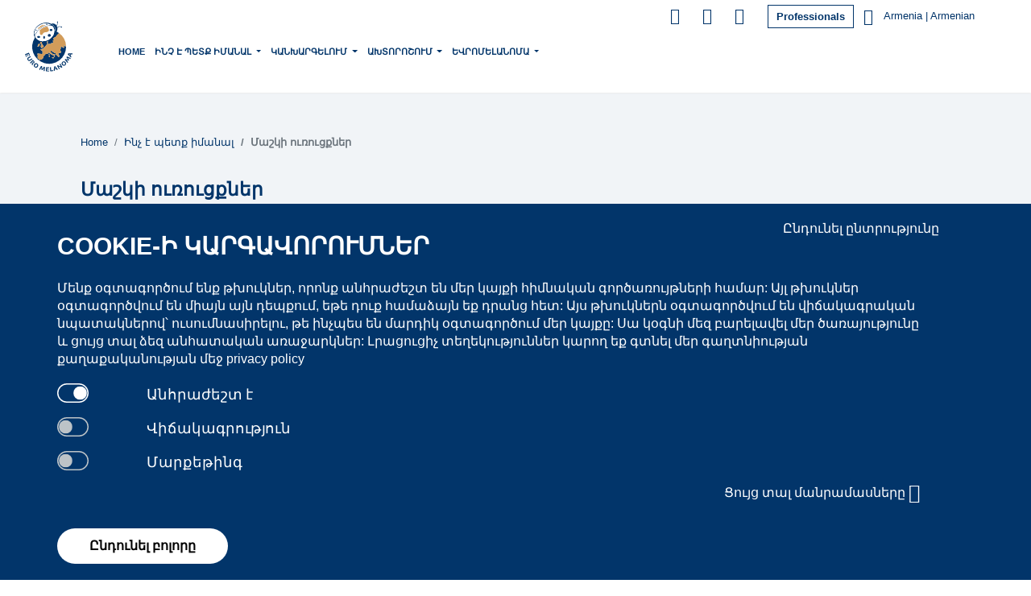

--- FILE ---
content_type: text/html; charset=utf-8
request_url: https://www.euromelanoma.eu/hy-am/learn-about-skin-cancer/types-of-skin-cancer
body_size: 48280
content:
<!DOCTYPE html>
<html lang="hy"  xml:lang="hy">
  <head>
     
  <meta charset="UTF-8">

    
    <title>
  
    
      Մաշկի ուռուցքներ - Euromelanoma
    
  
</title>
    <link href="/apos-minified/anon-cmi4ky6pg00018bjpv21nyezz.css" rel="stylesheet" />
    
    <meta name="viewport" content="width=device-width, initial-scale=1">
    
    
    
  
  

  











  
  
  

  
    
    
    
    
    
    <link rel="alternate" hreflang="hu-hu" href="https://www.euromelanoma.eu/hu-hu/informaciok-a-borrakrol/a-bordaganatok-tipusai" />
  
    
    
    
    
    
    <link rel="alternate" hreflang="tr-tr" href="https://www.euromelanoma.eu/tr-tr/deri-kanseri-hakkında/deri-kanseri-cesitleri" />
  
    
    
    
    
    
    <link rel="alternate" hreflang="de-ch" href="https://www.euromelanoma.eu/de-ch/erfahren-sie-mehr-uber-hautkrebs/hautkrebsarten" />
  
    
    
    
    
    
    <link rel="alternate" hreflang="da-dk" href="https://www.euromelanoma.eu/da-dk/fakta-om-hudkraeft/hudkraeftformer" />
  
    
    
    
    
    
    <link rel="alternate" hreflang="fi-fi" href="https://www.euromelanoma.eu/fi-fi/tunnista-ihosyopa/ihosyopatyypit" />
  
    
    
    
    
    
    <link rel="alternate" hreflang="sq-al" href="https://www.euromelanoma.eu/sq-al/mesoni-mbi-kancerin-e-lekures/llojet-e-kancerit-te-lekures" />
  
    
    
    
    
    
    <link rel="alternate" hreflang="sq-xk" href="https://www.euromelanoma.eu/sq-xk/mesoni-rreth-kancerit-te-lekures/llojet-e-kancerit-te-lekures" />
  
    
    
    
    
    
    <link rel="alternate" hreflang="sv-se" href="https://www.euromelanoma.eu/sv-se/fakta-om-hudcancer/olika-former-av-hudcancer" />
  
    
    
    
    
    
    <link rel="alternate" hreflang="pl-pl" href="https://www.euromelanoma.eu/pl-pl/o-nowotworach-skory/rodzaje-nowotworow-skory" />
  
    
    
    
    
    
    <link rel="alternate" hreflang="nl-be" href="https://www.euromelanoma.eu/nl-be/leer-over-huidkanker/soorten-huidkankers" />
  
    
    
    
    
    
    <link rel="alternate" hreflang="nl" href="https://www.euromelanoma.eu/nl-intl/leer-over-huidkanker/soorten-huidkankers" />
  
    
    
    
    
    
    <link rel="alternate" hreflang="it-ch" href="https://www.euromelanoma.eu/it-ch/conoscere-il-tumore-della-pelle/tipi-di-tumore-della-pelle" />
  
    
    
    
    
    
    <link rel="alternate" hreflang="it-it" href="https://www.euromelanoma.eu/it-it/conoscere-i-tumori-cutanei/tipi-di-tumori-cutanei" />
  
    
    
    
    
    
    <link rel="alternate" hreflang="pt-pt" href="https://www.euromelanoma.eu/pt-pt/cancro-da-pele/tipos-de-cancro-da-pele" />
  
    
    
    
    
    
    <link rel="alternate" hreflang="es-es" href="https://www.euromelanoma.eu/es-es/informacion-del-cancer-de-piel/tipos-de-cancer-de-piel" />
  
    
    
    
    
    
    <link rel="alternate" hreflang="es" href="https://www.euromelanoma.eu/es-intl/informacion-del-cancer-de-piel/tipos-de-cancer-de-piel" />
  
    
    
    
    
    
    <link rel="alternate" hreflang="bs-ba" href="https://www.euromelanoma.eu/bs-ba/informirajte-se-o-raku-koze/tipovi-raka-koze" />
  
    
    
    
    
    
    <link rel="alternate" hreflang="cnr-me" href="https://www.euromelanoma.eu/cnr-me/nauchite-o-raku-koze/tipovi-raka-koze" />
  
    
    
    
    
    
    <link rel="alternate" hreflang="sr-rs" href="https://www.euromelanoma.eu/sr-rs/naučite-o-raku-kože/tipovi-raka-koze" />
  
    
    
    
    
    
    <link rel="alternate" hreflang="ro-ro" href="https://www.euromelanoma.eu/ro-ro/informatii-generale/tipuri-de-cancer-de-piele" />
  
    
    
    
    
    
    <link rel="alternate" hreflang="fr-be" href="https://www.euromelanoma.eu/fr-be/en-savoir-plus/types-de-cancer-de-la-peau" />
  
    
    
    
    
    
    <link rel="alternate" hreflang="fr" href="https://www.euromelanoma.eu/fr-intl/en-savoir-plus/types-de-cancer-de-la-peau" />
  
    
    
    
    
    
    <link rel="alternate" hreflang="fr-ch" href="https://www.euromelanoma.eu/fr-ch/en-savoir-plus-sur-le-cancer-de-la-peau/types-de-cancers-de-la-peau" />
  
    
    
      <link rel="alternate" hreflang="x-default" href="https://www.euromelanoma.eu/en-intl/learn-about-skin-cancer/types-of-skin-cancer" />
    
    
    
    
    <link rel="alternate" hreflang="en" href="https://www.euromelanoma.eu/en-intl/learn-about-skin-cancer/types-of-skin-cancer" />
  
    
    
    
    
    
    <link rel="alternate" hreflang="de-at" href="https://www.euromelanoma.eu/de-at/learn-about-skin-cancer/types-of-skin-cancer" />
  
    
    
    
    
    
    <link rel="alternate" hreflang="en-ca" href="https://www.euromelanoma.eu/en-ca/learn-about-skin-cancer/types-of-skin-cancer" />
  
    
    
    
    
    
    <link rel="alternate" hreflang="el-cy" href="https://www.euromelanoma.eu/el-cy/learn-about-skin-cancer/types-of-skin-cancer" />
  
    
    
    
    
    
    <link rel="alternate" hreflang="en-gb" href="https://www.euromelanoma.eu/en-gb/learn-about-skin-cancer/types-of-skin-cancer" />
  
    
    
    
    
    
    <link rel="alternate" hreflang="et-ee" href="https://www.euromelanoma.eu/et-ee/learn-about-skin-cancer/types-of-skin-cancer" />
  
    
    
    
    
    
    <link rel="alternate" hreflang="fr-fr" href="https://www.euromelanoma.eu/fr-fr/learn-about-skin-cancer/types-of-skin-cancer" />
  
    
    
    
    
    
    <link rel="alternate" hreflang="en-ie" href="https://www.euromelanoma.eu/en-ie/learn-about-skin-cancer/types-of-skin-cancer" />
  
    
    
    
    
    
    <link rel="alternate" hreflang="fr-lu" href="https://www.euromelanoma.eu/fr-lu/learn-about-skin-cancer/types-of-skin-cancer" />
  
    
    
    
    
    
    <link rel="alternate" hreflang="lt-lt" href="https://www.euromelanoma.eu/lt-lt/learn-about-skin-cancer/types-of-skin-cancer" />
  
    
    
    
    
    
    <link rel="alternate" hreflang="mk-mk" href="https://www.euromelanoma.eu/mk-mk/learn-about-skin-cancer/types-of-skin-cancer" />
  
    
    
    
    
    
    <link rel="alternate" hreflang="mt-mt" href="https://www.euromelanoma.eu/mt-mt/learn-about-skin-cancer/types-of-skin-cancer" />
  
    
    
    
    
    
    <link rel="alternate" hreflang="nl-nl" href="https://www.euromelanoma.eu/nl-nl/learn-about-skin-cancer/types-of-skin-cancer" />
  
    
    
    
    
    
    <link rel="alternate" hreflang="ru-ru" href="https://www.euromelanoma.eu/ru-ru/learn-about-skin-cancer/types-of-skin-cancer" />
  
    
    
    
    
    
    <link rel="alternate" hreflang="sk-sk" href="https://www.euromelanoma.eu/sk-sk/nauvhte-sa-o-rakovine-koze/types-of-skin-cancer" />
  
    
    
    
    
    
    <link rel="alternate" hreflang="sl-si" href="https://www.euromelanoma.eu/sl-si/learn-about-skin-cancer/types-of-skin-cancer" />
  
    
    
    
    
    
    <link rel="alternate" hreflang="bel-by" href="https://www.euromelanoma.eu/bel-by/learn-about-skin-cancer/types-of-skin-cancer" />
  
    
    
    
    
    
    <link rel="alternate" hreflang="cs-cz" href="https://www.euromelanoma.eu/cs-cz/poznejte-kozni-nador/typy-koznich-nadoru" />
  
    
    
    
    
    
    <link rel="alternate" hreflang="nn-no" href="https://www.euromelanoma.eu/nn-no/laer-om-hudkreft/ulike-former-for-hudkreft" />
  
    
    
    
    
    
    <link rel="alternate" hreflang="de-de" href="https://www.euromelanoma.eu/de-de/mehr-uber-hautkrebs-erfahren/vier-arten-von-hautkrebs" />
  
    
    
    
    
    
    <link rel="alternate" hreflang="hr-hr" href="https://www.euromelanoma.eu/hr-hr/informirajte-se-o-raku-koze/vrste-raka-koze" />
  
    
    
    
    
    
    <link rel="alternate" hreflang="lv-lv" href="https://www.euromelanoma.eu/lv-lv/iepazistiet-adas-vezi/adas-veza-veidi" />
  
    
    
    
    
    
    <link rel="alternate" hreflang="el-gr" href="https://www.euromelanoma.eu/el-gr/learn-about-skin-cancer/types-of-skin-cancer" />
  
    
    
    
    
    
    <link rel="alternate" hreflang="bg-bg" href="https://www.euromelanoma.eu/bg-bg/nauchete-za-raka-na-kozata/vidove-rak-na-kozata" />
  
    
    
    
    
    
    <link rel="alternate" hreflang="uk-ua" href="https://www.euromelanoma.eu/uk-ua/learn-about-skin-cancer/types-of-skin-cancer" />
  
    
    
    
    
      <link rel="canonical" href="https://www.euromelanoma.eu/hy-am/learn-about-skin-cancer/types-of-skin-cancer" />
    
    
    <link rel="alternate" hreflang="hy-am" href="https://www.euromelanoma.eu/hy-am/learn-about-skin-cancer/types-of-skin-cancer" />
  
    
    
    
    
    
    <link rel="alternate" hreflang="ka-ge" href="https://www.euromelanoma.eu/ka-ge/learn-about-skin-cancer/types-of-skin-cancer" />
  

  
  



  




  

<meta property="og:url" content="https://www.euromelanoma.eu/hy-am/learn-about-skin-cancer/types-of-skin-cancer" />
<meta property="og:type" content="website" />
<meta property="og:title" content="Մաշկի ուռուցքներ" />



  
  
  
  <link rel="shortcut icon" type="image/ico" href="https://www.euromelanoma.eu/modules/my-apostrophe-assets/img/favicon/favicon.ico">
  <link rel="icon" type="image/png" sizes="16x16" href="https://www.euromelanoma.eu/modules/my-apostrophe-assets/img/favicon/favicon-16x16.png">
  <link rel="icon" type="image/png" sizes="32x32" href="https://www.euromelanoma.eu/modules/my-apostrophe-assets/img/favicon/favicon-32x32.png">
  <link rel="apple-touch-icon" sizes="180x180" href="https://www.euromelanoma.eu/modules/my-apostrophe-assets/img/favicon/apple-touch-icon.png">

  
      <style id="extra_css_style">
        
      </style>
    

  </head>

  
  

  <body class="  
  
  
"   data-apos-level="2" data-locale="hy-am">
    
    
  


    
      
    
    <div class="apos-refreshable" data-apos-refreshable>
      
  <header>
    



<div class="apos-area"  data-apos-area data-doc-id="cl8smuxts00arz5p4zpvz4ptl">




<div 
  class="apos-area-widget-wrapper  "
  data-apos-widget-wrapper="bootstrap-menu"
  >
  
  <div class="apos-area-widget   " data-apos-widget="bootstrap-menu" data-apos-widget-id="w48033094386799815" data='{"socialMedia":[{"id":"w145457911248354661","icon":{"items":[{"_id":"w565566008603662992","class":"","iconOrImage":"fontawesome","classIcon":"fa fa-instagram","image":{"items":[],"type":"area","_docId":"cl8smuxts00arz5p4zpvz4ptl","_dotPath":"header.items.0.socialMedia.0.icon.items.0.image"},"link":"link","pageId":null,"url":"https://www.instagram.com/euromelanoma.international/","tabLink":"_blank","backgroundColor":"","iconSize":"sm-icon","smallRadiusSize":"","radiusSize":"","type":"icon","__docId":"cl8smuxts00arz5p4zpvz4ptl","__dotPath":"header.items.0.socialMedia.0.icon.items.0"}],"type":"area","_docId":"cl8smuxts00arz5p4zpvz4ptl","_dotPath":"header.items.0.socialMedia.0.icon"}},{"id":"w494171421481539918","icon":{"items":[{"_id":"w406067774985254034","class":"","iconOrImage":"fontawesome","classIcon":"fa fa-facebook","image":{"items":[],"type":"area","_docId":"cl8smuxts00arz5p4zpvz4ptl","_dotPath":"header.items.0.socialMedia.1.icon.items.0.image"},"link":"link","pageId":null,"url":"https://www.facebook.com/euromelanoma.international","tabLink":"_blank","backgroundColor":"","iconSize":"sm-icon","smallRadiusSize":"","radiusSize":"","type":"icon","__docId":"cl8smuxts00arz5p4zpvz4ptl","__dotPath":"header.items.0.socialMedia.1.icon.items.0"}],"type":"area","_docId":"cl8smuxts00arz5p4zpvz4ptl","_dotPath":"header.items.0.socialMedia.1.icon"}},{"id":"w380534400545397546","icon":{"items":[{"_id":"w333029359587545428","class":"","iconOrImage":"fontawesome","classIcon":"fa fa-linkedin","image":{"items":[],"type":"area","_docId":"cl8smuxts00arz5p4zpvz4ptl","_dotPath":"header.items.0.socialMedia.2.icon.items.0.image"},"link":"link","pageId":null,"url":"https://www.linkedin.com/company/euromelanoma-international/","tabLink":"_blank","backgroundColor":"","iconSize":"sm-icon","smallRadiusSize":"","radiusSize":"","type":"icon","__docId":"cl8smuxts00arz5p4zpvz4ptl","__dotPath":"header.items.0.socialMedia.2.icon.items.0"}],"type":"area","_docId":"cl8smuxts00arz5p4zpvz4ptl","_dotPath":"header.items.0.socialMedia.2.icon"}}],"_id":"w48033094386799815","isHidden":false,"navigationTitle":"","sideBar":"left","boxedOrFull":"boxed","isSticky":false,"isTransparent":false,"openDropdown":"hover","languageSelectorMenu":{"items":[],"type":"area","_docId":"cl8smuxts00arz5p4zpvz4ptl","_dotPath":"header.items.0.languageSelectorMenu"},"logo":{"items":[{"_id":"w938185674839703375","class":"","imageMobile":{"items":[{"_id":"w221742947574799091","image":{"items":[{"by":"id","_id":"w282051298297261752","pieceIds":["cle44tuy2023b1ijpuny7xpbk"],"relationships":{"cle44tuy2023b1ijpuny7xpbk":{"left":null,"top":null,"width":null,"height":null,"x":null,"y":null}},"type":"apostrophe-images","__docId":"cl8smuxts00arz5p4zpvz4ptl","__dotPath":"header.items.0.logo.items.0.imageMobile.items.0.image.items.0"}],"type":"area","_docId":"cl8smuxts00arz5p4zpvz4ptl","_dotPath":"header.items.0.logo.items.0.imageMobile.items.0.image"},"class":"","size":"original","sizeAttribute":false,"links":"pageLink","pageId":"clbwcs8mp0bbn3kjp4qzr4w0b","url":null,"tabLink":"","zoom":false,"sizeZoom":null,"radiusSize":"","imgWidthDesktop":"","imgWidthMobile":"","altText":"","designType":"","type":"image","__docId":"cl8smuxts00arz5p4zpvz4ptl","__dotPath":"header.items.0.logo.items.0.imageMobile.items.0"}],"type":"area","_docId":"cl8smuxts00arz5p4zpvz4ptl","_dotPath":"header.items.0.logo.items.0.imageMobile"},"classMobile":"","imageDesktop":{"items":[{"_id":"w725641332372733163","image":{"items":[{"by":"id","_id":"w29518733270163611","pieceIds":["cle44tuy2023b1ijpuny7xpbk"],"relationships":{"cle44tuy2023b1ijpuny7xpbk":{"left":null,"top":null,"width":null,"height":null,"x":null,"y":null}},"type":"apostrophe-images","__docId":"cl8smuxts00arz5p4zpvz4ptl","__dotPath":"header.items.0.logo.items.0.imageDesktop.items.0.image.items.0"}],"type":"area","_docId":"cl8smuxts00arz5p4zpvz4ptl","_dotPath":"header.items.0.logo.items.0.imageDesktop.items.0.image"},"class":"","size":"original","sizeAttribute":false,"links":"pageLink","pageId":"clbwcs8mp0bbn3kjp4qzr4w0b","url":null,"tabLink":"","zoom":false,"sizeZoom":null,"radiusSize":"","imgWidthDesktop":"","imgWidthMobile":"","altText":"","designType":"","type":"image","__docId":"cl8smuxts00arz5p4zpvz4ptl","__dotPath":"header.items.0.logo.items.0.imageDesktop.items.0"}],"type":"area","_docId":"cl8smuxts00arz5p4zpvz4ptl","_dotPath":"header.items.0.logo.items.0.imageDesktop"},"classDesktop":"","transparentImage":{"items":[],"type":"area","_docId":"cl8smuxts00arz5p4zpvz4ptl","_dotPath":"header.items.0.logo.items.0.transparentImage"},"classTransparent":"","type":"logo","__docId":"cl8smuxts00arz5p4zpvz4ptl","__dotPath":"header.items.0.logo.items.0"}],"type":"area","_docId":"cl8smuxts00arz5p4zpvz4ptl","_dotPath":"header.items.0.logo"},"secondLogo":{"items":[],"type":"area","_docId":"cl8smuxts00arz5p4zpvz4ptl","_dotPath":"header.items.0.secondLogo"},"metamenuBoxedOrFull":"metamenu-boxed","login":{"items":[{"_id":"w637673178730195892","class":"","hasLogin":true,"hasLogout":true,"hasRegister":false,"registrationLink":{"items":[],"type":"area","_docId":"cl8smuxts00arz5p4zpvz4ptl","_dotPath":"header.items.0.login.items.0.registrationLink"},"hasChangePassword":"no","passwordChangeLink":{"items":[],"type":"area","_docId":"cl8smuxts00arz5p4zpvz4ptl","_dotPath":"header.items.0.login.items.0.passwordChangeLink"},"hasProfile":"no","userProfileLink":{"items":[],"type":"area","_docId":"cl8smuxts00arz5p4zpvz4ptl","_dotPath":"header.items.0.login.items.0.userProfileLink"},"linkList":{"items":[],"type":"area","_docId":"cl8smuxts00arz5p4zpvz4ptl","_dotPath":"header.items.0.login.items.0.linkList"},"type":"login-metamenu","__docId":"cl8smuxts00arz5p4zpvz4ptl","__dotPath":"header.items.0.login.items.0"}],"type":"area","_docId":"cl8smuxts00arz5p4zpvz4ptl","_dotPath":"header.items.0.login"},"languageSelectorMeta":{"items":[{"_id":"w652141793718362039","type":"language-modal","moddedCountryData":[{"name":"en-intl","label":"International","lang":"en-intl","language":"English","country":"intl","countryLanguages":[{"value":"en-intl","label":"English","locale":"en-intl"},{"value":"fr-intl","label":"French","locale":"fr-intl"},{"value":"nl-intl","label":"Dutch","locale":"nl-intl"},{"value":"es-intl","label":"Spanish","locale":"es-intl"}]},{"name":"sq-al","label":"Albania","lang":"sq-al","language":"Albanian","country":"al","countryLanguages":null},{"name":"hy-am","label":"Armenia","lang":"hy-am","language":"Armenian","country":"am","countryLanguages":null},{"name":"de-at","label":"Austria","lang":"de-at","language":"German","country":"at","countryLanguages":null},{"name":"fr-be","label":"Belgium","lang":"fr-be","language":"French","country":"be","countryLanguages":[{"value":"fr","label":"French","locale":"fr-be"},{"value":"nl","label":"Dutch","locale":"nl-be"}]},{"name":"bel-by","label":"Belarus","lang":"bel-by","language":"Belarusian","country":"by","countryLanguages":null},{"name":"bs-ba","label":"Bosnia and Herzegovina","lang":"bs-ba","language":"Bosnian","country":"ba","countryLanguages":null},{"name":"bg-bg","label":"Bulgaria","lang":"bg-bg","language":"Bulgarian","country":"bg","countryLanguages":null},{"name":"hr-hr","label":"Croatia","lang":"hr-hr","language":"Croatian","country":"hr","countryLanguages":null},{"name":"el-cy","label":"Cyprus","lang":"el-cy","language":"Greek","country":"cy","countryLanguages":null},{"name":"cs-cz","label":"Czech Republic","lang":"cs-cz","language":"Czech","country":"cz","countryLanguages":null},{"name":"da-dk","label":"Denmark","lang":"da-dk","language":"Danish","country":"dk","countryLanguages":null},{"name":"de-de","label":"Germany","lang":"de-de","language":"German","country":"de","countryLanguages":null},{"name":"en-gb","label":"England","lang":"en-gb","language":"English","country":"en","countryLanguages":null},{"name":"et-ee","label":"Estonia","lang":"et-ee","language":"Estonian","country":"ee","countryLanguages":null},{"name":"fr-fr","label":"France","lang":"fr-fr","language":"French","country":"fr","countryLanguages":null},{"name":"fi-fi","label":"Finland","lang":"fi-fi","language":"Finish","country":"fi","countryLanguages":null},{"name":"ka-ge","label":"Georgia","lang":"ka-ge","language":"Georgian","country":"ge","countryLanguages":null},{"name":"el-gr","label":"Greece","lang":"el-gr","language":"Greek","country":"gr","countryLanguages":null},{"name":"hu-hu","label":"Hungary","lang":"hu-hu","language":"Hungarian","country":"hu","countryLanguages":null},{"name":"en-ie","label":"Ireland","lang":"en-ie","language":"English","country":"ie","countryLanguages":null},{"name":"it-it","label":"Italy","lang":"it-it","language":"Italian","country":"it","countryLanguages":null},{"name":"sq-xk","label":"Kosovo","lang":"sq-xk","language":"Albanian","country":"xk","countryLanguages":null},{"name":"lv-lv","label":"Latvia","lang":"lv-lv","language":"Latvian","country":"lv","countryLanguages":null},{"name":"fr-lu","label":"Luxembourg","lang":"fr-lu","language":"French","country":"lu","countryLanguages":null},{"name":"lt-lt","label":"Lithuania","lang":"lt-lt","language":"Lithuanian","country":"lt","countryLanguages":null},{"name":"cnr-me","label":"Montenegro","lang":"cnr-me","language":"Montenegrin","country":"me","countryLanguages":null},{"name":"mk-mk","label":"North Macedonia","lang":"mk-mk","language":"Macedonian","country":"mk","countryLanguages":null},{"name":"mt-mt","label":"Malta","lang":"mt-mt","language":"Maltese","country":"mt","countryLanguages":null},{"name":"nl-nl","label":"Netherlands","lang":"nl-nl","language":"Dutch","country":"nl","countryLanguages":null},{"name":"nn-no","label":"Norway","lang":"nn-no","language":"Norwegian","country":"no","countryLanguages":null},{"name":"pl-pl","label":"Poland","lang":"pl-pl","language":"Polish","country":"pl","countryLanguages":null},{"name":"pt-pt","label":"Portugal","lang":"pt-pt","language":"Portuguese","country":"pt","countryLanguages":null},{"name":"ro-ro","label":"Romania","lang":"ro-ro","language":"Romanian","country":"ro","countryLanguages":null},{"name":"ru-ru","label":"Russia","lang":"ru-ru","language":"Russian","country":"ru","countryLanguages":null},{"name":"sr-rs","label":"Serbia","lang":"sr-rs","language":"Serbian","country":"rs","countryLanguages":null},{"name":"sk-sk","label":"Slovakia","lang":"sk-sk","language":"Slovak","country":"sk","countryLanguages":null},{"name":"sl-si","label":"Slovenia","lang":"sl-si","language":"Slovene","country":"si","countryLanguages":null},{"name":"es-es","label":"Spain","lang":"es-es","language":"Spanish","country":"es","countryLanguages":null},{"name":"fr-ch","label":"Switzerland","lang":"fr-ch","language":"French","country":"ch","countryLanguages":[{"value":"fr","label":"French","locale":"fr-ch"},{"value":"de","label":"German","locale":"de-ch"},{"value":"it","label":"Italian","locale":"it-ch"}]},{"name":"sv-se","label":"Sweden","lang":"sv-se","language":"Swedish","country":"se","countryLanguages":null},{"name":"tr-tr","label":"Turkey","lang":"tr-tr","language":"Turkish","country":"tr","countryLanguages":null},{"name":"uk-ua","label":"Ukraine","lang":"uk-ua","language":"Ukranian","country":"ua","countryLanguages":null}],"moddedCountryDataNoIntl":[{"name":"sq-al","label":"Albania","lang":"sq-al","language":"Albanian","country":"al","countryLanguages":null},{"name":"hy-am","label":"Armenia","lang":"hy-am","language":"Armenian","country":"am","countryLanguages":null},{"name":"de-at","label":"Austria","lang":"de-at","language":"German","country":"at","countryLanguages":null},{"name":"fr-be","label":"Belgium","lang":"fr-be","language":"French","country":"be","countryLanguages":[{"value":"fr","label":"French","locale":"fr-be"},{"value":"nl","label":"Dutch","locale":"nl-be"}]},{"name":"bel-by","label":"Belarus","lang":"bel-by","language":"Belarusian","country":"by","countryLanguages":null},{"name":"bs-ba","label":"Bosnia and Herzegovina","lang":"bs-ba","language":"Bosnian","country":"ba","countryLanguages":null},{"name":"bg-bg","label":"Bulgaria","lang":"bg-bg","language":"Bulgarian","country":"bg","countryLanguages":null},{"name":"hr-hr","label":"Croatia","lang":"hr-hr","language":"Croatian","country":"hr","countryLanguages":null},{"name":"el-cy","label":"Cyprus","lang":"el-cy","language":"Greek","country":"cy","countryLanguages":null},{"name":"cs-cz","label":"Czech Republic","lang":"cs-cz","language":"Czech","country":"cz","countryLanguages":null},{"name":"da-dk","label":"Denmark","lang":"da-dk","language":"Danish","country":"dk","countryLanguages":null},{"name":"de-de","label":"Germany","lang":"de-de","language":"German","country":"de","countryLanguages":null},{"name":"en-gb","label":"England","lang":"en-gb","language":"English","country":"en","countryLanguages":null},{"name":"et-ee","label":"Estonia","lang":"et-ee","language":"Estonian","country":"ee","countryLanguages":null},{"name":"fr-fr","label":"France","lang":"fr-fr","language":"French","country":"fr","countryLanguages":null},{"name":"fi-fi","label":"Finland","lang":"fi-fi","language":"Finish","country":"fi","countryLanguages":null},{"name":"ka-ge","label":"Georgia","lang":"ka-ge","language":"Georgian","country":"ge","countryLanguages":null},{"name":"el-gr","label":"Greece","lang":"el-gr","language":"Greek","country":"gr","countryLanguages":null},{"name":"hu-hu","label":"Hungary","lang":"hu-hu","language":"Hungarian","country":"hu","countryLanguages":null},{"name":"en-ie","label":"Ireland","lang":"en-ie","language":"English","country":"ie","countryLanguages":null},{"name":"it-it","label":"Italy","lang":"it-it","language":"Italian","country":"it","countryLanguages":null},{"name":"sq-xk","label":"Kosovo","lang":"sq-xk","language":"Albanian","country":"xk","countryLanguages":null},{"name":"lv-lv","label":"Latvia","lang":"lv-lv","language":"Latvian","country":"lv","countryLanguages":null},{"name":"fr-lu","label":"Luxembourg","lang":"fr-lu","language":"French","country":"lu","countryLanguages":null},{"name":"lt-lt","label":"Lithuania","lang":"lt-lt","language":"Lithuanian","country":"lt","countryLanguages":null},{"name":"cnr-me","label":"Montenegro","lang":"cnr-me","language":"Montenegrin","country":"me","countryLanguages":null},{"name":"mk-mk","label":"North Macedonia","lang":"mk-mk","language":"Macedonian","country":"mk","countryLanguages":null},{"name":"mt-mt","label":"Malta","lang":"mt-mt","language":"Maltese","country":"mt","countryLanguages":null},{"name":"nl-nl","label":"Netherlands","lang":"nl-nl","language":"Dutch","country":"nl","countryLanguages":null},{"name":"nn-no","label":"Norway","lang":"nn-no","language":"Norwegian","country":"no","countryLanguages":null},{"name":"pl-pl","label":"Poland","lang":"pl-pl","language":"Polish","country":"pl","countryLanguages":null},{"name":"pt-pt","label":"Portugal","lang":"pt-pt","language":"Portuguese","country":"pt","countryLanguages":null},{"name":"ro-ro","label":"Romania","lang":"ro-ro","language":"Romanian","country":"ro","countryLanguages":null},{"name":"ru-ru","label":"Russia","lang":"ru-ru","language":"Russian","country":"ru","countryLanguages":null},{"name":"sr-rs","label":"Serbia","lang":"sr-rs","language":"Serbian","country":"rs","countryLanguages":null},{"name":"sk-sk","label":"Slovakia","lang":"sk-sk","language":"Slovak","country":"sk","countryLanguages":null},{"name":"sl-si","label":"Slovenia","lang":"sl-si","language":"Slovene","country":"si","countryLanguages":null},{"name":"es-es","label":"Spain","lang":"es-es","language":"Spanish","country":"es","countryLanguages":null},{"name":"fr-ch","label":"Switzerland","lang":"fr-ch","language":"French","country":"ch","countryLanguages":[{"value":"fr","label":"French","locale":"fr-ch"},{"value":"de","label":"German","locale":"de-ch"},{"value":"it","label":"Italian","locale":"it-ch"}]},{"name":"sv-se","label":"Sweden","lang":"sv-se","language":"Swedish","country":"se","countryLanguages":null},{"name":"tr-tr","label":"Turkey","lang":"tr-tr","language":"Turkish","country":"tr","countryLanguages":null},{"name":"uk-ua","label":"Ukraine","lang":"uk-ua","language":"Ukranian","country":"ua","countryLanguages":null}],"countryData":[{"name":"en-intl","label":"International","lang":"en-intl","language":"English","country":"intl","countryLanguages":[{"value":"en-intl","label":"English","locale":"en-intl"},{"value":"fr-intl","label":"French","locale":"fr-intl"},{"value":"nl-intl","label":"Dutch","locale":"nl-intl"},{"value":"es-intl","label":"Spanish","locale":"es-intl"}]},{"name":"nl-intl","label":"International","lang":"nl-intl","language":"Dutch","country":"intl","countryLanguages":[{"value":"en-intl","label":"English","locale":"en-intl"},{"value":"fr-intl","label":"French","locale":"fr-intl"},{"value":"nl-intl","label":"Dutch","locale":"nl-intl"},{"value":"es-intl","label":"Spanish","locale":"es-intl"}]},{"name":"fr-intl","label":"International","lang":"fr-intl","language":"French","country":"intl","countryLanguages":[{"value":"en-intl","label":"English","locale":"en-intl"},{"value":"fr-intl","label":"French","locale":"fr-intl"},{"value":"nl-intl","label":"Dutch","locale":"nl-intl"},{"value":"es-intl","label":"Spanish","locale":"es-intl"}]},{"name":"es-intl","label":"International","lang":"es-intl","language":"Spanish","country":"intl","countryLanguages":[{"value":"en-intl","label":"English","locale":"en-intl"},{"value":"fr-intl","label":"French","locale":"fr-intl"},{"value":"nl-intl","label":"Dutch","locale":"nl-intl"},{"value":"es-intl","label":"Spanish","locale":"es-intl"}]},{"name":"sq-al","label":"Albania","lang":"sq-al","language":"Albanian","country":"al","countryLanguages":null},{"name":"hy-am","label":"Armenia","lang":"hy-am","language":"Armenian","country":"am","countryLanguages":null},{"name":"de-at","label":"Austria","lang":"de-at","language":"German","country":"at","countryLanguages":null},{"name":"fr-be","label":"Belgium","lang":"fr-be","language":"French","country":"be","countryLanguages":[{"value":"fr","label":"French","locale":"fr-be"},{"value":"nl","label":"Dutch","locale":"nl-be"}]},{"name":"nl-be","label":"Belgium","lang":"nl-be","language":"Dutch","country":"be","countryLanguages":[{"value":"fr","label":"French","locale":"fr-be"},{"value":"nl","label":"Dutch","locale":"nl-be"}]},{"name":"bel-by","label":"Belarus","lang":"bel-by","language":"Belarusian","country":"by","countryLanguages":null},{"name":"bs-ba","label":"Bosnia and Herzegovina","lang":"bs-ba","language":"Bosnian","country":"ba","countryLanguages":null},{"name":"bg-bg","label":"Bulgaria","lang":"bg-bg","language":"Bulgarian","country":"bg","countryLanguages":null},{"name":"hr-hr","label":"Croatia","lang":"hr-hr","language":"Croatian","country":"hr","countryLanguages":null},{"name":"el-cy","label":"Cyprus","lang":"el-cy","language":"Greek","country":"cy","countryLanguages":null},{"name":"cs-cz","label":"Czech Republic","lang":"cs-cz","language":"Czech","country":"cz","countryLanguages":null},{"name":"da-dk","label":"Denmark","lang":"da-dk","language":"Danish","country":"dk","countryLanguages":null},{"name":"de-de","label":"Germany","lang":"de-de","language":"German","country":"de","countryLanguages":null},{"name":"en-gb","label":"England","lang":"en-gb","language":"English","country":"en","countryLanguages":null},{"name":"et-ee","label":"Estonia","lang":"et-ee","language":"Estonian","country":"ee","countryLanguages":null},{"name":"fr-fr","label":"France","lang":"fr-fr","language":"French","country":"fr","countryLanguages":null},{"name":"fi-fi","label":"Finland","lang":"fi-fi","language":"Finish","country":"fi","countryLanguages":null},{"name":"ka-ge","label":"Georgia","lang":"ka-ge","language":"Georgian","country":"ge","countryLanguages":null},{"name":"el-gr","label":"Greece","lang":"el-gr","language":"Greek","country":"gr","countryLanguages":null},{"name":"hu-hu","label":"Hungary","lang":"hu-hu","language":"Hungarian","country":"hu","countryLanguages":null},{"name":"en-ie","label":"Ireland","lang":"en-ie","language":"English","country":"ie","countryLanguages":null},{"name":"it-it","label":"Italy","lang":"it-it","language":"Italian","country":"it","countryLanguages":null},{"name":"sq-xk","label":"Kosovo","lang":"sq-xk","language":"Albanian","country":"xk","countryLanguages":null},{"name":"lv-lv","label":"Latvia","lang":"lv-lv","language":"Latvian","country":"lv","countryLanguages":null},{"name":"fr-lu","label":"Luxembourg","lang":"fr-lu","language":"French","country":"lu","countryLanguages":null},{"name":"lt-lt","label":"Lithuania","lang":"lt-lt","language":"Lithuanian","country":"lt","countryLanguages":null},{"name":"cnr-me","label":"Montenegro","lang":"cnr-me","language":"Montenegrin","country":"me","countryLanguages":null},{"name":"mk-mk","label":"North Macedonia","lang":"mk-mk","language":"Macedonian","country":"mk","countryLanguages":null},{"name":"mt-mt","label":"Malta","lang":"mt-mt","language":"Maltese","country":"mt","countryLanguages":null},{"name":"nl-nl","label":"Netherlands","lang":"nl-nl","language":"Dutch","country":"nl","countryLanguages":null},{"name":"nn-no","label":"Norway","lang":"nn-no","language":"Norwegian","country":"no","countryLanguages":null},{"name":"pl-pl","label":"Poland","lang":"pl-pl","language":"Polish","country":"pl","countryLanguages":null},{"name":"pt-pt","label":"Portugal","lang":"pt-pt","language":"Portuguese","country":"pt","countryLanguages":null},{"name":"ro-ro","label":"Romania","lang":"ro-ro","language":"Romanian","country":"ro","countryLanguages":null},{"name":"ru-ru","label":"Russia","lang":"ru-ru","language":"Russian","country":"ru","countryLanguages":null},{"name":"sr-rs","label":"Serbia","lang":"sr-rs","language":"Serbian","country":"rs","countryLanguages":null},{"name":"sk-sk","label":"Slovakia","lang":"sk-sk","language":"Slovak","country":"sk","countryLanguages":null},{"name":"sl-si","label":"Slovenia","lang":"sl-si","language":"Slovene","country":"si","countryLanguages":null},{"name":"es-es","label":"Spain","lang":"es-es","language":"Spanish","country":"es","countryLanguages":null},{"name":"fr-ch","label":"Switzerland","lang":"fr-ch","language":"French","country":"ch","countryLanguages":[{"value":"fr","label":"French","locale":"fr-ch"},{"value":"de","label":"German","locale":"de-ch"},{"value":"it","label":"Italian","locale":"it-ch"}]},{"name":"de-ch","label":"Switzerland","lang":"de-ch","language":"German","country":"ch","countryLanguages":[{"value":"fr","label":"French","locale":"fr-ch"},{"value":"de","label":"German","locale":"de-ch"},{"value":"it","label":"Italian","locale":"it-ch"}]},{"name":"it-ch","label":"Switzerland","lang":"it-ch","language":"Italian","country":"ch","countryLanguages":[{"value":"fr","label":"French","locale":"fr-ch"},{"value":"de","label":"German","locale":"de-ch"},{"value":"it","label":"Italian","locale":"it-ch"}]},{"name":"sv-se","label":"Sweden","lang":"sv-se","language":"Swedish","country":"se","countryLanguages":null},{"name":"tr-tr","label":"Turkey","lang":"tr-tr","language":"Turkish","country":"tr","countryLanguages":null},{"name":"uk-ua","label":"Ukraine","lang":"uk-ua","language":"Ukranian","country":"ua","countryLanguages":null}],"currentLocale":"hy-am","currentCountry":"am","allLanguages":[{"value":"en-intl","label":"English","locale":"en-intl"},{"value":"fr-intl","label":"French","locale":"fr-intl"},{"value":"nl-intl","label":"Dutch","locale":"nl-intl"},{"value":"es-intl","label":"Spanish","locale":"es-intl"},{"value":"fr","label":"French","locale":"fr-be"},{"value":"nl","label":"Dutch","locale":"nl-be"},{"value":"fr","label":"French","locale":"fr-ch"},{"value":"de","label":"German","locale":"de-ch"},{"value":"it","label":"Italian","locale":"it-ch"}],"__docId":"cl8smuxts00arz5p4zpvz4ptl","__dotPath":"header.items.0.languageSelectorMeta.items.0"}],"type":"area","_docId":"cl8smuxts00arz5p4zpvz4ptl","_dotPath":"header.items.0.languageSelectorMeta"},"hasContact":false,"contactLink":{"items":[],"type":"area","_docId":"cl8smuxts00arz5p4zpvz4ptl","_dotPath":"header.items.0.contactLink"},"extraText":{"items":[],"type":"area","_docId":"cl8smuxts00arz5p4zpvz4ptl","_dotPath":"header.items.0.extraText"},"image":{"items":[],"type":"area","_docId":"cl8smuxts00arz5p4zpvz4ptl","_dotPath":"header.items.0.image"},"type":"bootstrap-menu","campaigns":[{"_id":"cm7sss88c1kfo91jp79ni383s","slug":"2025-campaign","type":"campaign","title":"2025 Campaign","year":2025,"tags":[],"_url":"https://www.euromelanoma.eu/hy-am/about-euromelanoma/our-campaigns/2025-campaign","_parentUrl":"https://www.euromelanoma.eu/hy-am/about-euromelanoma/our-campaigns"},{"_id":"clseicbzu0621gfjps0zm2gz1","type":"campaign","title":"2024 Campaign","year":2024,"slug":"2024-campaign","tags":[],"_url":"https://www.euromelanoma.eu/hy-am/about-euromelanoma/our-campaigns/2024-campaign","_parentUrl":"https://www.euromelanoma.eu/hy-am/about-euromelanoma/our-campaigns"},{"_id":"cldszps9y0gez6hjpgthq45nx","type":"campaign","title":"2023 Campaign","year":2023,"slug":"2023-campaign","tags":[],"_url":"https://www.euromelanoma.eu/hy-am/about-euromelanoma/our-campaigns/2023-campaign","_parentUrl":"https://www.euromelanoma.eu/hy-am/about-euromelanoma/our-campaigns"},{"_id":"clbwct7td0kct3kjpa0ryx74u","type":"campaign","title":"2022 Campaign","year":2022,"slug":"2022-campaign","tags":[],"_url":"https://www.euromelanoma.eu/hy-am/about-euromelanoma/our-campaigns/2022-campaign","_parentUrl":"https://www.euromelanoma.eu/hy-am/about-euromelanoma/our-campaigns"},{"_id":"clbwctn8u0l0t3kjpuekedvzi","type":"campaign","title":"2021 Campaign","year":2021,"slug":"2021-campaign","tags":[],"_url":"https://www.euromelanoma.eu/hy-am/about-euromelanoma/our-campaigns/2021-campaign","_parentUrl":"https://www.euromelanoma.eu/hy-am/about-euromelanoma/our-campaigns"},{"_id":"clbwct83p0kdo3kjpw3bwpim1","type":"campaign","title":"2020 Campaign","year":2020,"slug":"2020-campaign","tags":[],"_url":"https://www.euromelanoma.eu/hy-am/about-euromelanoma/our-campaigns/2020-campaign","_parentUrl":"https://www.euromelanoma.eu/hy-am/about-euromelanoma/our-campaigns"},{"_id":"clbwct88g0ke43kjp8tugb2bq","type":"campaign","title":"2019 Campaign","year":2019,"slug":"2019-campaign","tags":[],"_url":"https://www.euromelanoma.eu/hy-am/about-euromelanoma/our-campaigns/2019-campaign","_parentUrl":"https://www.euromelanoma.eu/hy-am/about-euromelanoma/our-campaigns"},{"_id":"clbwctdk70koh3kjpyrhwycqu","type":"campaign","title":"Արշավ 2018թ.","year":2018,"slug":"2018-campaign","tags":[],"_url":"https://www.euromelanoma.eu/hy-am/about-euromelanoma/our-campaigns/2018-campaign","_parentUrl":"https://www.euromelanoma.eu/hy-am/about-euromelanoma/our-campaigns"},{"_id":"clbwctdnd0kop3kjppbkryjph","type":"campaign","title":"Արշավ 2017թ.","year":2017,"slug":"2017-campaign","tags":[],"_url":"https://www.euromelanoma.eu/hy-am/about-euromelanoma/our-campaigns/2017-campaign","_parentUrl":"https://www.euromelanoma.eu/hy-am/about-euromelanoma/our-campaigns"},{"_id":"clbwcteal0kpg3kjptkjgdpiw","type":"campaign","title":"Եվրոմելանոմա Արշավ 2016","year":2016,"slug":"2016-campaign","tags":[],"_url":"https://www.euromelanoma.eu/hy-am/about-euromelanoma/our-campaigns/2016-campaign","_parentUrl":"https://www.euromelanoma.eu/hy-am/about-euromelanoma/our-campaigns"},{"_id":"clbwctetx0kq43kjp4cp08h9m","type":"campaign","title":"2015 Campaign","year":2015,"slug":"2015-campaign","tags":[],"_url":"https://www.euromelanoma.eu/hy-am/about-euromelanoma/our-campaigns/2015-campaign","_parentUrl":"https://www.euromelanoma.eu/hy-am/about-euromelanoma/our-campaigns"},{"_id":"clbwctf7n0kqn3kjp9vfl2yzj","type":"campaign","title":"2014 Campaign","year":2014,"slug":"2014-campaign","tags":[],"_url":"https://www.euromelanoma.eu/hy-am/about-euromelanoma/our-campaigns/2014-campaign","_parentUrl":"https://www.euromelanoma.eu/hy-am/about-euromelanoma/our-campaigns"}],"benignLesions":[{"_id":"clbwct60e0k103kjp5e35l3gg","type":"benign-lesion","title":"Խալեր","order":1,"slug":"moles","tags":[],"_url":"https://www.euromelanoma.eu/hy-am/learn-about-skin-cancer/benign-lesion/moles","_parentUrl":"https://www.euromelanoma.eu/hy-am/learn-about-skin-cancer/benign-lesion"},{"_id":"clbwct1io0jbu3kjp7ejgzoff","type":"benign-lesion","title":"Պապիլոմա (մսագնդեր)","order":2,"slug":"պապիլոմա-մսագնդեր","tags":[],"_url":"https://www.euromelanoma.eu/hy-am/learn-about-skin-cancer/benign-lesion/պապիլոմա-մսագնդեր","_parentUrl":"https://www.euromelanoma.eu/hy-am/learn-about-skin-cancer/benign-lesion"},{"_id":"clbwct5qz0jzv3kjpjoxeeere","type":"benign-lesion","title":"Դերմատոֆիբրոմաներ","order":3,"slug":"dermatofibroma","tags":[],"_url":"https://www.euromelanoma.eu/hy-am/learn-about-skin-cancer/benign-lesion/dermatofibroma","_parentUrl":"https://www.euromelanoma.eu/hy-am/learn-about-skin-cancer/benign-lesion"},{"_id":"clbwct5y70k0n3kjpz9r1jd5j","type":"benign-lesion","title":"Հեմանգեոմաներ","order":4,"slug":"hemangiom","tags":[],"_url":"https://www.euromelanoma.eu/hy-am/learn-about-skin-cancer/benign-lesion/hemangiom","_parentUrl":"https://www.euromelanoma.eu/hy-am/learn-about-skin-cancer/benign-lesion"},{"_id":"clbwct6200k1j3kjpkojx9ohg","type":"benign-lesion","title":"Անգիոմա","order":5,"slug":"angiom","tags":[],"_url":"https://www.euromelanoma.eu/hy-am/learn-about-skin-cancer/benign-lesion/angiom","_parentUrl":"https://www.euromelanoma.eu/hy-am/learn-about-skin-cancer/benign-lesion"},{"_id":"clbwct7ls0kbu3kjp02uyt7zs","type":"benign-lesion","title":"Սեբորեիկ կերատոզներ","order":6,"slug":"seborrheic-keratosis","tags":[],"_url":"https://www.euromelanoma.eu/hy-am/learn-about-skin-cancer/benign-lesion/seborrheic-keratosis","_parentUrl":"https://www.euromelanoma.eu/hy-am/learn-about-skin-cancer/benign-lesion"}],"skinCancerTypes":[{"_id":"clbwct2r30jns3kjpq10xadi0","type":"skin-cancer-type","title":"Բազալ բջջային կարցինոմա (քաղցկեղ)","order":1,"slug":"basaliom","tags":[],"_url":"https://www.euromelanoma.eu/hy-am/learn-about-skin-cancer/types-of-skin-cancer/basaliom","_parentUrl":"https://www.euromelanoma.eu/hy-am/learn-about-skin-cancer/types-of-skin-cancer"},{"_id":"clbwctocm0l2r3kjp76iqre3k","type":"skin-cancer-type","title":"Ակտինիկ Կերատոզիս","order":2,"slug":"actinic-keratosis","tags":[],"_url":"https://www.euromelanoma.eu/hy-am/learn-about-skin-cancer/types-of-skin-cancer/actinic-keratosis","_parentUrl":"https://www.euromelanoma.eu/hy-am/learn-about-skin-cancer/types-of-skin-cancer"},{"_id":"clbwct2n70jne3kjpxr7zkldv","type":"skin-cancer-type","title":"Տափակ բջջային քաղցկեղ","order":3,"slug":"spinaliom","tags":[],"_url":"https://www.euromelanoma.eu/hy-am/learn-about-skin-cancer/types-of-skin-cancer/spinaliom","_parentUrl":"https://www.euromelanoma.eu/hy-am/learn-about-skin-cancer/types-of-skin-cancer"},{"_id":"clbwct2vd0joc3kjpjtw5ohne","type":"skin-cancer-type","title":"Մելանոմա","order":4,"slug":"melanoma","tags":[],"_url":"https://www.euromelanoma.eu/hy-am/learn-about-skin-cancer/types-of-skin-cancer/melanoma","_parentUrl":"https://www.euromelanoma.eu/hy-am/learn-about-skin-cancer/types-of-skin-cancer"},{"_id":"clbwct3060jow3kjpui07zevy","type":"skin-cancer-type","title":"Merkel cell carcinoma","order":5,"slug":"merkel-cell-carcinoma","tags":[],"_url":"https://www.euromelanoma.eu/hy-am/learn-about-skin-cancer/types-of-skin-cancer/merkel-cell-carcinoma","_parentUrl":"https://www.euromelanoma.eu/hy-am/learn-about-skin-cancer/types-of-skin-cancer"},{"_id":"clbwct5lv0jzj3kjpbj5z822i","type":"skin-cancer-type","title":"Մաշկի քաղցկեղի այլ տեսակներ","order":6,"slug":"other-types-of-skin-cancer","tags":[],"_url":"https://www.euromelanoma.eu/hy-am/learn-about-skin-cancer/types-of-skin-cancer/other-types-of-skin-cancer","_parentUrl":"https://www.euromelanoma.eu/hy-am/learn-about-skin-cancer/types-of-skin-cancer"}],"__docId":"cl8smuxts00arz5p4zpvz4ptl","__dotPath":"header.items.0"}' data-options='{"edit":false}' >


 



 

   



 

   



 

  




 



<div class="c-main-menu  " id="w48033094386799815">
  
    <div class="c-logo">
      



<div class="apos-area"  data-apos-area data-doc-id="cl8smuxts00arz5p4zpvz4ptl">




<div 
  class="apos-area-widget-wrapper  "
  data-apos-widget-wrapper="logo"
  >
  
  <div class="apos-area-widget   " data-apos-widget="logo" data-apos-widget-id="w938185674839703375" data='{"_id":"w938185674839703375","class":"","imageMobile":{"items":[{"_id":"w221742947574799091","image":{"items":[{"by":"id","_id":"w282051298297261752","pieceIds":["cle44tuy2023b1ijpuny7xpbk"],"relationships":{"cle44tuy2023b1ijpuny7xpbk":{"left":null,"top":null,"width":null,"height":null,"x":null,"y":null}},"type":"apostrophe-images","__docId":"cl8smuxts00arz5p4zpvz4ptl","__dotPath":"header.items.0.logo.items.0.imageMobile.items.0.image.items.0"}],"type":"area","_docId":"cl8smuxts00arz5p4zpvz4ptl","_dotPath":"header.items.0.logo.items.0.imageMobile.items.0.image"},"class":"","size":"original","sizeAttribute":false,"links":"pageLink","pageId":"clbwcs8mp0bbn3kjp4qzr4w0b","url":null,"tabLink":"","zoom":false,"sizeZoom":null,"radiusSize":"","imgWidthDesktop":"","imgWidthMobile":"","altText":"","designType":"","type":"image","__docId":"cl8smuxts00arz5p4zpvz4ptl","__dotPath":"header.items.0.logo.items.0.imageMobile.items.0"}],"type":"area","_docId":"cl8smuxts00arz5p4zpvz4ptl","_dotPath":"header.items.0.logo.items.0.imageMobile"},"classMobile":"","imageDesktop":{"items":[{"_id":"w725641332372733163","image":{"items":[{"by":"id","_id":"w29518733270163611","pieceIds":["cle44tuy2023b1ijpuny7xpbk"],"relationships":{"cle44tuy2023b1ijpuny7xpbk":{"left":null,"top":null,"width":null,"height":null,"x":null,"y":null}},"type":"apostrophe-images","__docId":"cl8smuxts00arz5p4zpvz4ptl","__dotPath":"header.items.0.logo.items.0.imageDesktop.items.0.image.items.0"}],"type":"area","_docId":"cl8smuxts00arz5p4zpvz4ptl","_dotPath":"header.items.0.logo.items.0.imageDesktop.items.0.image"},"class":"","size":"original","sizeAttribute":false,"links":"pageLink","pageId":"clbwcs8mp0bbn3kjp4qzr4w0b","url":null,"tabLink":"","zoom":false,"sizeZoom":null,"radiusSize":"","imgWidthDesktop":"","imgWidthMobile":"","altText":"","designType":"","type":"image","__docId":"cl8smuxts00arz5p4zpvz4ptl","__dotPath":"header.items.0.logo.items.0.imageDesktop.items.0"}],"type":"area","_docId":"cl8smuxts00arz5p4zpvz4ptl","_dotPath":"header.items.0.logo.items.0.imageDesktop"},"classDesktop":"","transparentImage":{"items":[],"type":"area","_docId":"cl8smuxts00arz5p4zpvz4ptl","_dotPath":"header.items.0.logo.items.0.transparentImage"},"classTransparent":"","type":"logo","__docId":"cl8smuxts00arz5p4zpvz4ptl","__dotPath":"header.items.0.logo.items.0"}' data-options='{"edit":false,"addLabel":"Logo","editLabel":"Logo","minSize":[300,300],"controls":{"movable":false,"removable":true,"position":"bottom-right"}}' ><div class="c-logo-widget " id="w938185674839703375" >
  
  

  
  <div class="c-logo-mobile ">
    
      



<div class="apos-area"  data-apos-area data-doc-id="cl8smuxts00arz5p4zpvz4ptl">




<div 
  class="apos-area-widget-wrapper  "
  data-apos-widget-wrapper="image"
  >
  
  <div class="apos-area-widget   " data-apos-widget="image" data-apos-widget-id="w221742947574799091" data='{"_id":"w221742947574799091","image":{"items":[{"by":"id","_id":"w282051298297261752","pieceIds":["cle44tuy2023b1ijpuny7xpbk"],"relationships":{"cle44tuy2023b1ijpuny7xpbk":{"left":null,"top":null,"width":null,"height":null,"x":null,"y":null}},"type":"apostrophe-images","__docId":"cl8smuxts00arz5p4zpvz4ptl","__dotPath":"header.items.0.logo.items.0.imageMobile.items.0.image.items.0"}],"type":"area","_docId":"cl8smuxts00arz5p4zpvz4ptl","_dotPath":"header.items.0.logo.items.0.imageMobile.items.0.image"},"class":"","size":"original","sizeAttribute":false,"links":"pageLink","pageId":"clbwcs8mp0bbn3kjp4qzr4w0b","url":null,"tabLink":"","zoom":false,"sizeZoom":null,"radiusSize":"","imgWidthDesktop":"","imgWidthMobile":"","altText":"","designType":"","type":"image","__docId":"cl8smuxts00arz5p4zpvz4ptl","__dotPath":"header.items.0.logo.items.0.imageMobile.items.0"}' data-options='{"edit":false}' >



<div class="c-image     "
  id="w221742947574799091">

  
    
    
    

    
      <a target="" href = "https://www.euromelanoma.eu/hy-am/">
    

    
      
    

    
      
  <img class="lazyload"
    sizes =""
    data-src = "https://www.euromelanoma.eu/uploads/attachments/cle44tuxm023a1ijpo63gx1dy-euromelanoma-logo.svg"
    data-srcset = ""
    alt="euromelanoma logo"/>

    

    
      </a>
    
  
</div>



  </div>
</div>
</div>

    
  </div>
  
  <div class="c-logo-desktop ">
    
      



<div class="apos-area"  data-apos-area data-doc-id="cl8smuxts00arz5p4zpvz4ptl">




<div 
  class="apos-area-widget-wrapper  "
  data-apos-widget-wrapper="image"
  >
  
  <div class="apos-area-widget   " data-apos-widget="image" data-apos-widget-id="w725641332372733163" data='{"_id":"w725641332372733163","image":{"items":[{"by":"id","_id":"w29518733270163611","pieceIds":["cle44tuy2023b1ijpuny7xpbk"],"relationships":{"cle44tuy2023b1ijpuny7xpbk":{"left":null,"top":null,"width":null,"height":null,"x":null,"y":null}},"type":"apostrophe-images","__docId":"cl8smuxts00arz5p4zpvz4ptl","__dotPath":"header.items.0.logo.items.0.imageDesktop.items.0.image.items.0"}],"type":"area","_docId":"cl8smuxts00arz5p4zpvz4ptl","_dotPath":"header.items.0.logo.items.0.imageDesktop.items.0.image"},"class":"","size":"original","sizeAttribute":false,"links":"pageLink","pageId":"clbwcs8mp0bbn3kjp4qzr4w0b","url":null,"tabLink":"","zoom":false,"sizeZoom":null,"radiusSize":"","imgWidthDesktop":"","imgWidthMobile":"","altText":"","designType":"","type":"image","__docId":"cl8smuxts00arz5p4zpvz4ptl","__dotPath":"header.items.0.logo.items.0.imageDesktop.items.0"}' data-options='{"edit":false}' >



<div class="c-image     "
  id="w725641332372733163">

  
    
    
    

    
      <a target="" href = "https://www.euromelanoma.eu/hy-am/">
    

    
      
    

    
      
  <img class="lazyload"
    sizes =""
    data-src = "https://www.euromelanoma.eu/uploads/attachments/cle44tuxm023a1ijpo63gx1dy-euromelanoma-logo.svg"
    data-srcset = ""
    alt="euromelanoma logo"/>

    

    
      </a>
    
  
</div>



  </div>
</div>
</div>

    
  </div>
  
  <div class="c-logo-transparent ">
    
      



<div class="apos-area"  data-apos-area data-doc-id="cl8smuxts00arz5p4zpvz4ptl"></div>

    
  </div>
</div>

  </div>
</div>
</div>

    </div>
  

  

  
  <div class="metamenu-boxed">
    <div class="c-metamenu">
      <div class="c-metamenu__row">
        
        
          <div class="c-metamenu__social-media">
            
              <div class="item">
                



<div class="apos-area"  data-apos-area data-doc-id="cl8smuxts00arz5p4zpvz4ptl">




<div 
  class="apos-area-widget-wrapper  "
  data-apos-widget-wrapper="icon"
  >
  
  <div class="apos-area-widget   " data-apos-widget="icon" data-apos-widget-id="w565566008603662992" data='{"_id":"w565566008603662992","class":"","iconOrImage":"fontawesome","classIcon":"fa fa-instagram","image":{"items":[],"type":"area","_docId":"cl8smuxts00arz5p4zpvz4ptl","_dotPath":"header.items.0.socialMedia.0.icon.items.0.image"},"link":"link","pageId":null,"url":"https://www.instagram.com/euromelanoma.international/","tabLink":"_blank","backgroundColor":"","iconSize":"sm-icon","smallRadiusSize":"","radiusSize":"","type":"icon","__docId":"cl8smuxts00arz5p4zpvz4ptl","__dotPath":"header.items.0.socialMedia.0.icon.items.0"}' data-options='{"edit":false}' >

  





<div class="c-icon  sm-icon  " id="w565566008603662992">
  
    
      <a  target="_blank" href = "https://www.instagram.com/euromelanoma.international/"><i class="fa fa-instagram"></i></a>
    
    
  
</div>

  </div>
</div>
</div>

              </div>
            
              <div class="item">
                



<div class="apos-area"  data-apos-area data-doc-id="cl8smuxts00arz5p4zpvz4ptl">




<div 
  class="apos-area-widget-wrapper  "
  data-apos-widget-wrapper="icon"
  >
  
  <div class="apos-area-widget   " data-apos-widget="icon" data-apos-widget-id="w406067774985254034" data='{"_id":"w406067774985254034","class":"","iconOrImage":"fontawesome","classIcon":"fa fa-facebook","image":{"items":[],"type":"area","_docId":"cl8smuxts00arz5p4zpvz4ptl","_dotPath":"header.items.0.socialMedia.1.icon.items.0.image"},"link":"link","pageId":null,"url":"https://www.facebook.com/euromelanoma.international","tabLink":"_blank","backgroundColor":"","iconSize":"sm-icon","smallRadiusSize":"","radiusSize":"","type":"icon","__docId":"cl8smuxts00arz5p4zpvz4ptl","__dotPath":"header.items.0.socialMedia.1.icon.items.0"}' data-options='{"edit":false}' >

  





<div class="c-icon  sm-icon  " id="w406067774985254034">
  
    
      <a  target="_blank" href = "https://www.facebook.com/euromelanoma.international"><i class="fa fa-facebook"></i></a>
    
    
  
</div>

  </div>
</div>
</div>

              </div>
            
              <div class="item">
                



<div class="apos-area"  data-apos-area data-doc-id="cl8smuxts00arz5p4zpvz4ptl">




<div 
  class="apos-area-widget-wrapper  "
  data-apos-widget-wrapper="icon"
  >
  
  <div class="apos-area-widget   " data-apos-widget="icon" data-apos-widget-id="w333029359587545428" data='{"_id":"w333029359587545428","class":"","iconOrImage":"fontawesome","classIcon":"fa fa-linkedin","image":{"items":[],"type":"area","_docId":"cl8smuxts00arz5p4zpvz4ptl","_dotPath":"header.items.0.socialMedia.2.icon.items.0.image"},"link":"link","pageId":null,"url":"https://www.linkedin.com/company/euromelanoma-international/","tabLink":"_blank","backgroundColor":"","iconSize":"sm-icon","smallRadiusSize":"","radiusSize":"","type":"icon","__docId":"cl8smuxts00arz5p4zpvz4ptl","__dotPath":"header.items.0.socialMedia.2.icon.items.0"}' data-options='{"edit":false}' >

  





<div class="c-icon  sm-icon  " id="w333029359587545428">
  
    
      <a  target="_blank" href = "https://www.linkedin.com/company/euromelanoma-international/"><i class="fa fa-linkedin"></i></a>
    
    
  
</div>

  </div>
</div>
</div>

              </div>
            
          </div>
        
         
        
        
          <div class="c-metamenu__login">
            



<div class="apos-area"  data-apos-area data-doc-id="cl8smuxts00arz5p4zpvz4ptl">




<div 
  class="apos-area-widget-wrapper  "
  data-apos-widget-wrapper="login-metamenu"
  >
  
  <div class="apos-area-widget   " data-apos-widget="login-metamenu" data-apos-widget-id="w637673178730195892" data='{"_id":"w637673178730195892","class":"","hasLogin":true,"hasLogout":true,"hasRegister":false,"registrationLink":{"items":[],"type":"area","_docId":"cl8smuxts00arz5p4zpvz4ptl","_dotPath":"header.items.0.login.items.0.registrationLink"},"hasChangePassword":"no","passwordChangeLink":{"items":[],"type":"area","_docId":"cl8smuxts00arz5p4zpvz4ptl","_dotPath":"header.items.0.login.items.0.passwordChangeLink"},"hasProfile":"no","userProfileLink":{"items":[],"type":"area","_docId":"cl8smuxts00arz5p4zpvz4ptl","_dotPath":"header.items.0.login.items.0.userProfileLink"},"linkList":{"items":[],"type":"area","_docId":"cl8smuxts00arz5p4zpvz4ptl","_dotPath":"header.items.0.login.items.0.linkList"},"type":"login-metamenu","__docId":"cl8smuxts00arz5p4zpvz4ptl","__dotPath":"header.items.0.login.items.0"}' data-options='{"edit":false,"addLabel":"Login","editLabel":"Login","minSize":[300,300],"controls":{"movable":false,"removable":true,"position":"bottom-right"}}' ><div class="c-login ">
  
    
    
      <div class="c-login-link ">
        <a href="/login">Professionals</a>
      </div>
    

    
    
  
</div>
  </div>
</div>
</div>

          </div> 
        
        
        
        
        
          <div class="c-metamenu__language">
            



<div class="apos-area"  data-apos-area data-doc-id="cl8smuxts00arz5p4zpvz4ptl">




<div 
  class="apos-area-widget-wrapper  "
  data-apos-widget-wrapper="language-modal"
  >
  
  <div class="apos-area-widget   " data-apos-widget="language-modal" data-apos-widget-id="w652141793718362039" data='{"_id":"w652141793718362039","type":"language-modal","moddedCountryData":[{"name":"en-intl","label":"International","lang":"en-intl","language":"English","country":"intl","countryLanguages":[{"value":"en-intl","label":"English","locale":"en-intl"},{"value":"fr-intl","label":"French","locale":"fr-intl"},{"value":"nl-intl","label":"Dutch","locale":"nl-intl"},{"value":"es-intl","label":"Spanish","locale":"es-intl"}]},{"name":"sq-al","label":"Albania","lang":"sq-al","language":"Albanian","country":"al","countryLanguages":null},{"name":"hy-am","label":"Armenia","lang":"hy-am","language":"Armenian","country":"am","countryLanguages":null},{"name":"de-at","label":"Austria","lang":"de-at","language":"German","country":"at","countryLanguages":null},{"name":"fr-be","label":"Belgium","lang":"fr-be","language":"French","country":"be","countryLanguages":[{"value":"fr","label":"French","locale":"fr-be"},{"value":"nl","label":"Dutch","locale":"nl-be"}]},{"name":"bel-by","label":"Belarus","lang":"bel-by","language":"Belarusian","country":"by","countryLanguages":null},{"name":"bs-ba","label":"Bosnia and Herzegovina","lang":"bs-ba","language":"Bosnian","country":"ba","countryLanguages":null},{"name":"bg-bg","label":"Bulgaria","lang":"bg-bg","language":"Bulgarian","country":"bg","countryLanguages":null},{"name":"hr-hr","label":"Croatia","lang":"hr-hr","language":"Croatian","country":"hr","countryLanguages":null},{"name":"el-cy","label":"Cyprus","lang":"el-cy","language":"Greek","country":"cy","countryLanguages":null},{"name":"cs-cz","label":"Czech Republic","lang":"cs-cz","language":"Czech","country":"cz","countryLanguages":null},{"name":"da-dk","label":"Denmark","lang":"da-dk","language":"Danish","country":"dk","countryLanguages":null},{"name":"de-de","label":"Germany","lang":"de-de","language":"German","country":"de","countryLanguages":null},{"name":"en-gb","label":"England","lang":"en-gb","language":"English","country":"en","countryLanguages":null},{"name":"et-ee","label":"Estonia","lang":"et-ee","language":"Estonian","country":"ee","countryLanguages":null},{"name":"fr-fr","label":"France","lang":"fr-fr","language":"French","country":"fr","countryLanguages":null},{"name":"fi-fi","label":"Finland","lang":"fi-fi","language":"Finish","country":"fi","countryLanguages":null},{"name":"ka-ge","label":"Georgia","lang":"ka-ge","language":"Georgian","country":"ge","countryLanguages":null},{"name":"el-gr","label":"Greece","lang":"el-gr","language":"Greek","country":"gr","countryLanguages":null},{"name":"hu-hu","label":"Hungary","lang":"hu-hu","language":"Hungarian","country":"hu","countryLanguages":null},{"name":"en-ie","label":"Ireland","lang":"en-ie","language":"English","country":"ie","countryLanguages":null},{"name":"it-it","label":"Italy","lang":"it-it","language":"Italian","country":"it","countryLanguages":null},{"name":"sq-xk","label":"Kosovo","lang":"sq-xk","language":"Albanian","country":"xk","countryLanguages":null},{"name":"lv-lv","label":"Latvia","lang":"lv-lv","language":"Latvian","country":"lv","countryLanguages":null},{"name":"fr-lu","label":"Luxembourg","lang":"fr-lu","language":"French","country":"lu","countryLanguages":null},{"name":"lt-lt","label":"Lithuania","lang":"lt-lt","language":"Lithuanian","country":"lt","countryLanguages":null},{"name":"cnr-me","label":"Montenegro","lang":"cnr-me","language":"Montenegrin","country":"me","countryLanguages":null},{"name":"mk-mk","label":"North Macedonia","lang":"mk-mk","language":"Macedonian","country":"mk","countryLanguages":null},{"name":"mt-mt","label":"Malta","lang":"mt-mt","language":"Maltese","country":"mt","countryLanguages":null},{"name":"nl-nl","label":"Netherlands","lang":"nl-nl","language":"Dutch","country":"nl","countryLanguages":null},{"name":"nn-no","label":"Norway","lang":"nn-no","language":"Norwegian","country":"no","countryLanguages":null},{"name":"pl-pl","label":"Poland","lang":"pl-pl","language":"Polish","country":"pl","countryLanguages":null},{"name":"pt-pt","label":"Portugal","lang":"pt-pt","language":"Portuguese","country":"pt","countryLanguages":null},{"name":"ro-ro","label":"Romania","lang":"ro-ro","language":"Romanian","country":"ro","countryLanguages":null},{"name":"ru-ru","label":"Russia","lang":"ru-ru","language":"Russian","country":"ru","countryLanguages":null},{"name":"sr-rs","label":"Serbia","lang":"sr-rs","language":"Serbian","country":"rs","countryLanguages":null},{"name":"sk-sk","label":"Slovakia","lang":"sk-sk","language":"Slovak","country":"sk","countryLanguages":null},{"name":"sl-si","label":"Slovenia","lang":"sl-si","language":"Slovene","country":"si","countryLanguages":null},{"name":"es-es","label":"Spain","lang":"es-es","language":"Spanish","country":"es","countryLanguages":null},{"name":"fr-ch","label":"Switzerland","lang":"fr-ch","language":"French","country":"ch","countryLanguages":[{"value":"fr","label":"French","locale":"fr-ch"},{"value":"de","label":"German","locale":"de-ch"},{"value":"it","label":"Italian","locale":"it-ch"}]},{"name":"sv-se","label":"Sweden","lang":"sv-se","language":"Swedish","country":"se","countryLanguages":null},{"name":"tr-tr","label":"Turkey","lang":"tr-tr","language":"Turkish","country":"tr","countryLanguages":null},{"name":"uk-ua","label":"Ukraine","lang":"uk-ua","language":"Ukranian","country":"ua","countryLanguages":null}],"moddedCountryDataNoIntl":[{"name":"sq-al","label":"Albania","lang":"sq-al","language":"Albanian","country":"al","countryLanguages":null},{"name":"hy-am","label":"Armenia","lang":"hy-am","language":"Armenian","country":"am","countryLanguages":null},{"name":"de-at","label":"Austria","lang":"de-at","language":"German","country":"at","countryLanguages":null},{"name":"fr-be","label":"Belgium","lang":"fr-be","language":"French","country":"be","countryLanguages":[{"value":"fr","label":"French","locale":"fr-be"},{"value":"nl","label":"Dutch","locale":"nl-be"}]},{"name":"bel-by","label":"Belarus","lang":"bel-by","language":"Belarusian","country":"by","countryLanguages":null},{"name":"bs-ba","label":"Bosnia and Herzegovina","lang":"bs-ba","language":"Bosnian","country":"ba","countryLanguages":null},{"name":"bg-bg","label":"Bulgaria","lang":"bg-bg","language":"Bulgarian","country":"bg","countryLanguages":null},{"name":"hr-hr","label":"Croatia","lang":"hr-hr","language":"Croatian","country":"hr","countryLanguages":null},{"name":"el-cy","label":"Cyprus","lang":"el-cy","language":"Greek","country":"cy","countryLanguages":null},{"name":"cs-cz","label":"Czech Republic","lang":"cs-cz","language":"Czech","country":"cz","countryLanguages":null},{"name":"da-dk","label":"Denmark","lang":"da-dk","language":"Danish","country":"dk","countryLanguages":null},{"name":"de-de","label":"Germany","lang":"de-de","language":"German","country":"de","countryLanguages":null},{"name":"en-gb","label":"England","lang":"en-gb","language":"English","country":"en","countryLanguages":null},{"name":"et-ee","label":"Estonia","lang":"et-ee","language":"Estonian","country":"ee","countryLanguages":null},{"name":"fr-fr","label":"France","lang":"fr-fr","language":"French","country":"fr","countryLanguages":null},{"name":"fi-fi","label":"Finland","lang":"fi-fi","language":"Finish","country":"fi","countryLanguages":null},{"name":"ka-ge","label":"Georgia","lang":"ka-ge","language":"Georgian","country":"ge","countryLanguages":null},{"name":"el-gr","label":"Greece","lang":"el-gr","language":"Greek","country":"gr","countryLanguages":null},{"name":"hu-hu","label":"Hungary","lang":"hu-hu","language":"Hungarian","country":"hu","countryLanguages":null},{"name":"en-ie","label":"Ireland","lang":"en-ie","language":"English","country":"ie","countryLanguages":null},{"name":"it-it","label":"Italy","lang":"it-it","language":"Italian","country":"it","countryLanguages":null},{"name":"sq-xk","label":"Kosovo","lang":"sq-xk","language":"Albanian","country":"xk","countryLanguages":null},{"name":"lv-lv","label":"Latvia","lang":"lv-lv","language":"Latvian","country":"lv","countryLanguages":null},{"name":"fr-lu","label":"Luxembourg","lang":"fr-lu","language":"French","country":"lu","countryLanguages":null},{"name":"lt-lt","label":"Lithuania","lang":"lt-lt","language":"Lithuanian","country":"lt","countryLanguages":null},{"name":"cnr-me","label":"Montenegro","lang":"cnr-me","language":"Montenegrin","country":"me","countryLanguages":null},{"name":"mk-mk","label":"North Macedonia","lang":"mk-mk","language":"Macedonian","country":"mk","countryLanguages":null},{"name":"mt-mt","label":"Malta","lang":"mt-mt","language":"Maltese","country":"mt","countryLanguages":null},{"name":"nl-nl","label":"Netherlands","lang":"nl-nl","language":"Dutch","country":"nl","countryLanguages":null},{"name":"nn-no","label":"Norway","lang":"nn-no","language":"Norwegian","country":"no","countryLanguages":null},{"name":"pl-pl","label":"Poland","lang":"pl-pl","language":"Polish","country":"pl","countryLanguages":null},{"name":"pt-pt","label":"Portugal","lang":"pt-pt","language":"Portuguese","country":"pt","countryLanguages":null},{"name":"ro-ro","label":"Romania","lang":"ro-ro","language":"Romanian","country":"ro","countryLanguages":null},{"name":"ru-ru","label":"Russia","lang":"ru-ru","language":"Russian","country":"ru","countryLanguages":null},{"name":"sr-rs","label":"Serbia","lang":"sr-rs","language":"Serbian","country":"rs","countryLanguages":null},{"name":"sk-sk","label":"Slovakia","lang":"sk-sk","language":"Slovak","country":"sk","countryLanguages":null},{"name":"sl-si","label":"Slovenia","lang":"sl-si","language":"Slovene","country":"si","countryLanguages":null},{"name":"es-es","label":"Spain","lang":"es-es","language":"Spanish","country":"es","countryLanguages":null},{"name":"fr-ch","label":"Switzerland","lang":"fr-ch","language":"French","country":"ch","countryLanguages":[{"value":"fr","label":"French","locale":"fr-ch"},{"value":"de","label":"German","locale":"de-ch"},{"value":"it","label":"Italian","locale":"it-ch"}]},{"name":"sv-se","label":"Sweden","lang":"sv-se","language":"Swedish","country":"se","countryLanguages":null},{"name":"tr-tr","label":"Turkey","lang":"tr-tr","language":"Turkish","country":"tr","countryLanguages":null},{"name":"uk-ua","label":"Ukraine","lang":"uk-ua","language":"Ukranian","country":"ua","countryLanguages":null}],"countryData":[{"name":"en-intl","label":"International","lang":"en-intl","language":"English","country":"intl","countryLanguages":[{"value":"en-intl","label":"English","locale":"en-intl"},{"value":"fr-intl","label":"French","locale":"fr-intl"},{"value":"nl-intl","label":"Dutch","locale":"nl-intl"},{"value":"es-intl","label":"Spanish","locale":"es-intl"}]},{"name":"nl-intl","label":"International","lang":"nl-intl","language":"Dutch","country":"intl","countryLanguages":[{"value":"en-intl","label":"English","locale":"en-intl"},{"value":"fr-intl","label":"French","locale":"fr-intl"},{"value":"nl-intl","label":"Dutch","locale":"nl-intl"},{"value":"es-intl","label":"Spanish","locale":"es-intl"}]},{"name":"fr-intl","label":"International","lang":"fr-intl","language":"French","country":"intl","countryLanguages":[{"value":"en-intl","label":"English","locale":"en-intl"},{"value":"fr-intl","label":"French","locale":"fr-intl"},{"value":"nl-intl","label":"Dutch","locale":"nl-intl"},{"value":"es-intl","label":"Spanish","locale":"es-intl"}]},{"name":"es-intl","label":"International","lang":"es-intl","language":"Spanish","country":"intl","countryLanguages":[{"value":"en-intl","label":"English","locale":"en-intl"},{"value":"fr-intl","label":"French","locale":"fr-intl"},{"value":"nl-intl","label":"Dutch","locale":"nl-intl"},{"value":"es-intl","label":"Spanish","locale":"es-intl"}]},{"name":"sq-al","label":"Albania","lang":"sq-al","language":"Albanian","country":"al","countryLanguages":null},{"name":"hy-am","label":"Armenia","lang":"hy-am","language":"Armenian","country":"am","countryLanguages":null},{"name":"de-at","label":"Austria","lang":"de-at","language":"German","country":"at","countryLanguages":null},{"name":"fr-be","label":"Belgium","lang":"fr-be","language":"French","country":"be","countryLanguages":[{"value":"fr","label":"French","locale":"fr-be"},{"value":"nl","label":"Dutch","locale":"nl-be"}]},{"name":"nl-be","label":"Belgium","lang":"nl-be","language":"Dutch","country":"be","countryLanguages":[{"value":"fr","label":"French","locale":"fr-be"},{"value":"nl","label":"Dutch","locale":"nl-be"}]},{"name":"bel-by","label":"Belarus","lang":"bel-by","language":"Belarusian","country":"by","countryLanguages":null},{"name":"bs-ba","label":"Bosnia and Herzegovina","lang":"bs-ba","language":"Bosnian","country":"ba","countryLanguages":null},{"name":"bg-bg","label":"Bulgaria","lang":"bg-bg","language":"Bulgarian","country":"bg","countryLanguages":null},{"name":"hr-hr","label":"Croatia","lang":"hr-hr","language":"Croatian","country":"hr","countryLanguages":null},{"name":"el-cy","label":"Cyprus","lang":"el-cy","language":"Greek","country":"cy","countryLanguages":null},{"name":"cs-cz","label":"Czech Republic","lang":"cs-cz","language":"Czech","country":"cz","countryLanguages":null},{"name":"da-dk","label":"Denmark","lang":"da-dk","language":"Danish","country":"dk","countryLanguages":null},{"name":"de-de","label":"Germany","lang":"de-de","language":"German","country":"de","countryLanguages":null},{"name":"en-gb","label":"England","lang":"en-gb","language":"English","country":"en","countryLanguages":null},{"name":"et-ee","label":"Estonia","lang":"et-ee","language":"Estonian","country":"ee","countryLanguages":null},{"name":"fr-fr","label":"France","lang":"fr-fr","language":"French","country":"fr","countryLanguages":null},{"name":"fi-fi","label":"Finland","lang":"fi-fi","language":"Finish","country":"fi","countryLanguages":null},{"name":"ka-ge","label":"Georgia","lang":"ka-ge","language":"Georgian","country":"ge","countryLanguages":null},{"name":"el-gr","label":"Greece","lang":"el-gr","language":"Greek","country":"gr","countryLanguages":null},{"name":"hu-hu","label":"Hungary","lang":"hu-hu","language":"Hungarian","country":"hu","countryLanguages":null},{"name":"en-ie","label":"Ireland","lang":"en-ie","language":"English","country":"ie","countryLanguages":null},{"name":"it-it","label":"Italy","lang":"it-it","language":"Italian","country":"it","countryLanguages":null},{"name":"sq-xk","label":"Kosovo","lang":"sq-xk","language":"Albanian","country":"xk","countryLanguages":null},{"name":"lv-lv","label":"Latvia","lang":"lv-lv","language":"Latvian","country":"lv","countryLanguages":null},{"name":"fr-lu","label":"Luxembourg","lang":"fr-lu","language":"French","country":"lu","countryLanguages":null},{"name":"lt-lt","label":"Lithuania","lang":"lt-lt","language":"Lithuanian","country":"lt","countryLanguages":null},{"name":"cnr-me","label":"Montenegro","lang":"cnr-me","language":"Montenegrin","country":"me","countryLanguages":null},{"name":"mk-mk","label":"North Macedonia","lang":"mk-mk","language":"Macedonian","country":"mk","countryLanguages":null},{"name":"mt-mt","label":"Malta","lang":"mt-mt","language":"Maltese","country":"mt","countryLanguages":null},{"name":"nl-nl","label":"Netherlands","lang":"nl-nl","language":"Dutch","country":"nl","countryLanguages":null},{"name":"nn-no","label":"Norway","lang":"nn-no","language":"Norwegian","country":"no","countryLanguages":null},{"name":"pl-pl","label":"Poland","lang":"pl-pl","language":"Polish","country":"pl","countryLanguages":null},{"name":"pt-pt","label":"Portugal","lang":"pt-pt","language":"Portuguese","country":"pt","countryLanguages":null},{"name":"ro-ro","label":"Romania","lang":"ro-ro","language":"Romanian","country":"ro","countryLanguages":null},{"name":"ru-ru","label":"Russia","lang":"ru-ru","language":"Russian","country":"ru","countryLanguages":null},{"name":"sr-rs","label":"Serbia","lang":"sr-rs","language":"Serbian","country":"rs","countryLanguages":null},{"name":"sk-sk","label":"Slovakia","lang":"sk-sk","language":"Slovak","country":"sk","countryLanguages":null},{"name":"sl-si","label":"Slovenia","lang":"sl-si","language":"Slovene","country":"si","countryLanguages":null},{"name":"es-es","label":"Spain","lang":"es-es","language":"Spanish","country":"es","countryLanguages":null},{"name":"fr-ch","label":"Switzerland","lang":"fr-ch","language":"French","country":"ch","countryLanguages":[{"value":"fr","label":"French","locale":"fr-ch"},{"value":"de","label":"German","locale":"de-ch"},{"value":"it","label":"Italian","locale":"it-ch"}]},{"name":"de-ch","label":"Switzerland","lang":"de-ch","language":"German","country":"ch","countryLanguages":[{"value":"fr","label":"French","locale":"fr-ch"},{"value":"de","label":"German","locale":"de-ch"},{"value":"it","label":"Italian","locale":"it-ch"}]},{"name":"it-ch","label":"Switzerland","lang":"it-ch","language":"Italian","country":"ch","countryLanguages":[{"value":"fr","label":"French","locale":"fr-ch"},{"value":"de","label":"German","locale":"de-ch"},{"value":"it","label":"Italian","locale":"it-ch"}]},{"name":"sv-se","label":"Sweden","lang":"sv-se","language":"Swedish","country":"se","countryLanguages":null},{"name":"tr-tr","label":"Turkey","lang":"tr-tr","language":"Turkish","country":"tr","countryLanguages":null},{"name":"uk-ua","label":"Ukraine","lang":"uk-ua","language":"Ukranian","country":"ua","countryLanguages":null}],"currentLocale":"hy-am","currentCountry":"am","allLanguages":[{"value":"en-intl","label":"English","locale":"en-intl"},{"value":"fr-intl","label":"French","locale":"fr-intl"},{"value":"nl-intl","label":"Dutch","locale":"nl-intl"},{"value":"es-intl","label":"Spanish","locale":"es-intl"},{"value":"fr","label":"French","locale":"fr-be"},{"value":"nl","label":"Dutch","locale":"nl-be"},{"value":"fr","label":"French","locale":"fr-ch"},{"value":"de","label":"German","locale":"de-ch"},{"value":"it","label":"Italian","locale":"it-ch"}],"__docId":"cl8smuxts00arz5p4zpvz4ptl","__dotPath":"header.items.0.languageSelectorMeta.items.0"}' data-options='{"edit":false,"addLabel":"Lang","editLabel":"Lang","minSize":[300,300],"controls":{"movable":false,"removable":true,"position":"bottom-right"}}' ><div class="lang-modal-wrapper" data-lang-modal-wrapper>
  <div class="lang-selector" data-lang-selector-button></div>
  <div class="overlay" data-overlay>
    <div class="modal-container">
      <div class="close-button" data-close-button></div>
      <div class="content">
        <div data-international-modal>
          <p class="locale-link-text" data-country-link>Click here to select a country</p>
          <p>or choose language for</p>
          <p class="title">INTERNATIONAL SITE</p>
        </div>
        <div data-country-modal>
          <p class="locale-link-text" data-int-link>Go to International site</p>
          <p>or choose</p>
          <p class="title">LOCATION AND LANGUAGE</p>
          <div class="select-country-block mb-20">
            <label for="country-select">Select country</label>
            <select class="selectpicker" name="country-select" data-country-select data-live-search="true">
              
                
                <option  value="al">Albania </option>
              
                
                <option selected value="am">Armenia </option>
              
                
                <option  value="at">Austria </option>
              
                
                <option  value="be">Belgium </option>
              
                
                <option  value="by">Belarus </option>
              
                
                <option  value="ba">Bosnia and Herzegovina </option>
              
                
                <option  value="bg">Bulgaria </option>
              
                
                <option  value="hr">Croatia </option>
              
                
                <option  value="cy">Cyprus </option>
              
                
                <option  value="cz">Czech Republic </option>
              
                
                <option  value="dk">Denmark </option>
              
                
                <option  value="de">Germany </option>
              
                
                <option  value="en">England </option>
              
                
                <option  value="ee">Estonia </option>
              
                
                <option  value="fr">France </option>
              
                
                <option  value="fi">Finland </option>
              
                
                <option  value="ge">Georgia </option>
              
                
                <option  value="gr">Greece </option>
              
                
                <option  value="hu">Hungary </option>
              
                
                <option  value="ie">Ireland </option>
              
                
                <option  value="it">Italy </option>
              
                
                <option  value="xk">Kosovo </option>
              
                
                <option  value="lv">Latvia </option>
              
                
                <option  value="lu">Luxembourg </option>
              
                
                <option  value="lt">Lithuania </option>
              
                
                <option  value="me">Montenegro </option>
              
                
                <option  value="mk">North Macedonia </option>
              
                
                <option  value="mt">Malta </option>
              
                
                <option  value="nl">Netherlands </option>
              
                
                <option  value="no">Norway </option>
              
                
                <option  value="pl">Poland </option>
              
                
                <option  value="pt">Portugal </option>
              
                
                <option  value="ro">Romania </option>
              
                
                <option  value="ru">Russia </option>
              
                
                <option  value="rs">Serbia </option>
              
                
                <option  value="sk">Slovakia </option>
              
                
                <option  value="si">Slovenia </option>
              
                
                <option  value="es">Spain </option>
              
                
                <option  value="ch">Switzerland </option>
              
                
                <option  value="se">Sweden </option>
              
                
                <option  value="tr">Turkey </option>
              
                
                <option  value="ua">Ukraine </option>
              
            </select>
          </div>
        </div>
        <div class="select-language-block mb-30" data-language-select-container>
          <label for="language-select">Select language</label>
          
          <select class="selectpicker" name="language-select" data-language-select></select>
        </div>
        <a href="" data-continue-link>
          <button class="continue-button" data-change-lang-button>Confirm</button>
        </a>
        <button class="continue-button stay" data-continue-button>Cancel</button>
      </div>
    </div>
  </div>
</div>
  </div>
</div>
</div>
 
          </div>
        
      </div>
    </div>
  </div>
  

  
  <div class="c-nav-menu--boxed">
    <div class="c-menu">
      <div class="c-nav-main ">
        <nav class="navbar navbar-expand-lg navbar-light navbar--left ">
          <button class="navbar-toggler" type="button" data-toggle="collapse" data-target="#navbarSupportedContent" aria-controls="navbarSupportedContent" aria-expanded="false" aria-label="Toggle navigation">
            <span class="navbar-toggler-icon"></span>
          </button>
            
          <div class="collapse navbar-collapse" id="navbarSupportedContent">
            <ul class="navbar-nav mr-auto">

              
              
                
                  
                

                
                
                <li class="nav-item "><a class="nav-link" href="https://www.euromelanoma.eu/hy-am/">Home</a></li>
              

              
              
  
    
      
  
  
    
  

  
  

  
    <li class="nav-item dropdown  can-hover">
      <a href="/hy-am/learn-about-skin-cancer"
            class="nav-link dropdown-toggle" id="navbarDropdown"
            aria-haspopup="true" aria-expanded="false">
        
          Ինչ է պետք իմանալ<span class="sr-only"></span>
          
        
      </a>

      <div class="dropdown-menu" aria-labelledby="navbarDropdown">
        
          
            
          

          <div class="dropdown-item can-hover">
            
            
              
            
            <a class="nav-link dropdown-toggle" href="https://www.euromelanoma.eu/hy-am/learn-about-skin-cancer/causes">Պատճառներ</a>
            

              <ul class="submenu dropdown-menu">
                
                  <li>
                    
  
    
  

  <a class="dropdown-item" href="https://www.euromelanoma.eu/hy-am/learn-about-skin-cancer/causes/uv-rays-and-their-effects">ՈւՄ (UV) Ճառագայթ. եւ Ազդեցությունը</a>
  
    <ul class="submenu dropdown-menu">
      
      
      
      
    </ul>
  

                  </li>
                
                
                
                
              </ul>
            
          </div>
        
          
            
          

          <div class="dropdown-item can-hover">
            
            
              
            
            <a class="nav-link dropdown-toggle" href="https://www.euromelanoma.eu/hy-am/learn-about-skin-cancer/who-is-at-risk">Ռիսկային խումբ</a>
            

              <ul class="submenu dropdown-menu">
                
                  <li>
                    
  
    
  

  <a class="dropdown-item" href="https://www.euromelanoma.eu/hy-am/learn-about-skin-cancer/who-is-at-risk/melanoma-risk-factors">Մելանոմայի ռիսկային գործոնները</a>
  
    <ul class="submenu dropdown-menu">
      
      
      
      
    </ul>
  

                  </li>
                
                  <li>
                    
  
    
  

  <a class="dropdown-item" href="https://www.euromelanoma.eu/hy-am/learn-about-skin-cancer/who-is-at-risk/non-melanoma-risk-factors">Մաշկի քաղցկեղի (ոչ մելանոմա) ռիսկային գործոնները</a>
  
    <ul class="submenu dropdown-menu">
      
      
      
      
    </ul>
  

                  </li>
                
                
                
                
              </ul>
            
          </div>
        
          
            
          

          <div class="dropdown-item can-hover">
            
            
              
            
            <a class="nav-link dropdown-toggle" href="https://www.euromelanoma.eu/hy-am/learn-about-skin-cancer/types-of-skin-cancer">Մաշկի ուռուցքներ</a>
            

              <ul class="submenu dropdown-menu">
                
                
                
                
                  
                    <li>
                      <a class="dropdown-item" href="https://www.euromelanoma.eu/hy-am/learn-about-skin-cancer/types-of-skin-cancer/basaliom">Բազալ բջջային կարցինոմա (քաղցկեղ)</a>
                    </li>
                  
                    <li>
                      <a class="dropdown-item" href="https://www.euromelanoma.eu/hy-am/learn-about-skin-cancer/types-of-skin-cancer/actinic-keratosis">Ակտինիկ Կերատոզիս</a>
                    </li>
                  
                    <li>
                      <a class="dropdown-item" href="https://www.euromelanoma.eu/hy-am/learn-about-skin-cancer/types-of-skin-cancer/spinaliom">Տափակ բջջային քաղցկեղ</a>
                    </li>
                  
                    <li>
                      <a class="dropdown-item" href="https://www.euromelanoma.eu/hy-am/learn-about-skin-cancer/types-of-skin-cancer/melanoma">Մելանոմա</a>
                    </li>
                  
                    <li>
                      <a class="dropdown-item" href="https://www.euromelanoma.eu/hy-am/learn-about-skin-cancer/types-of-skin-cancer/merkel-cell-carcinoma">Merkel cell carcinoma</a>
                    </li>
                  
                    <li>
                      <a class="dropdown-item" href="https://www.euromelanoma.eu/hy-am/learn-about-skin-cancer/types-of-skin-cancer/other-types-of-skin-cancer">Մաշկի քաղցկեղի այլ տեսակներ</a>
                    </li>
                  
                
              </ul>
            
          </div>
        
          
            
          

          <div class="dropdown-item can-hover">
            
            
              
            
            <a class="nav-link dropdown-toggle" href="https://www.euromelanoma.eu/hy-am/learn-about-skin-cancer/benign-lesion">Բարորակ գոյացություններ</a>
            

              <ul class="submenu dropdown-menu">
                
                
                
                  
                    <li>
                      <a class="dropdown-item" href="https://www.euromelanoma.eu/hy-am/learn-about-skin-cancer/benign-lesion/moles">Խալեր</a>
                    </li>
                  
                    <li>
                      <a class="dropdown-item" href="https://www.euromelanoma.eu/hy-am/learn-about-skin-cancer/benign-lesion/պապիլոմա-մսագնդեր">Պապիլոմա (մսագնդեր)</a>
                    </li>
                  
                    <li>
                      <a class="dropdown-item" href="https://www.euromelanoma.eu/hy-am/learn-about-skin-cancer/benign-lesion/dermatofibroma">Դերմատոֆիբրոմաներ</a>
                    </li>
                  
                    <li>
                      <a class="dropdown-item" href="https://www.euromelanoma.eu/hy-am/learn-about-skin-cancer/benign-lesion/hemangiom">Հեմանգեոմաներ</a>
                    </li>
                  
                    <li>
                      <a class="dropdown-item" href="https://www.euromelanoma.eu/hy-am/learn-about-skin-cancer/benign-lesion/angiom">Անգիոմա</a>
                    </li>
                  
                    <li>
                      <a class="dropdown-item" href="https://www.euromelanoma.eu/hy-am/learn-about-skin-cancer/benign-lesion/seborrheic-keratosis">Սեբորեիկ կերատոզներ</a>
                    </li>
                  
                
                
              </ul>
            
          </div>
        
      </div>
    </li>
    
  

    
  
    
      
  
  
    
  

  
  

  
    <li class="nav-item dropdown  can-hover">
      <a href="/hy-am/prevent-skin-cancer"
            class="nav-link dropdown-toggle" id="navbarDropdown"
            aria-haspopup="true" aria-expanded="false">
        
          Կանխարգելում<span class="sr-only"></span>
          
        
      </a>

      <div class="dropdown-menu" aria-labelledby="navbarDropdown">
        
          
            
          

          <div class="dropdown-item can-hover">
            
            
            <a class="nav-link " href="https://www.euromelanoma.eu/hy-am/prevent-skin-cancer/know-your-skin-type">Ճանաչիր մաշկիդ տեսակը</a>
            
          </div>
        
          
            
          

          <div class="dropdown-item can-hover">
            
            
              
            
            <a class="nav-link dropdown-toggle" href="https://www.euromelanoma.eu/hy-am/prevent-skin-cancer/protect-your-skin">Պաշտպանիր մաշկդ</a>
            

              <ul class="submenu dropdown-menu">
                
                  <li>
                    
  
    
  

  <a class="dropdown-item" href="https://www.euromelanoma.eu/hy-am/prevent-skin-cancer/protect-your-skin/babies-children">Երեխաներ</a>
  
    <ul class="submenu dropdown-menu">
      
      
      
      
    </ul>
  

                  </li>
                
                  <li>
                    
  
    
  

  <a class="dropdown-item" href="https://www.euromelanoma.eu/hy-am/prevent-skin-cancer/protect-your-skin/teenagers">Դեռահասներն</a>
  
    <ul class="submenu dropdown-menu">
      
      
      
      
    </ul>
  

                  </li>
                
                  <li>
                    
  
    
  

  <a class="dropdown-item" href="https://www.euromelanoma.eu/hy-am/prevent-skin-cancer/protect-your-skin/adults">Մեծահասակներ</a>
  
    <ul class="submenu dropdown-menu">
      
      
      
      
    </ul>
  

                  </li>
                
                
                
                
              </ul>
            
          </div>
        
          
            
          

          <div class="dropdown-item can-hover">
            
            
            <a class="nav-link " href="https://www.euromelanoma.eu/hy-am/prevent-skin-cancer/tanning-and-sunbeds">Արևայրուք և արևային լոգանքներ (սոլյարի)</a>
            
          </div>
        
      </div>
    </li>
    
  

    
  
    
      
  
  
    
  

  
  

  
    <li class="nav-item dropdown  can-hover">
      <a href="/hy-am/check-for-skin-cancer"
            class="nav-link dropdown-toggle" id="navbarDropdown"
            aria-haspopup="true" aria-expanded="false">
        
          Ախտորոշում<span class="sr-only"></span>
          
        
      </a>

      <div class="dropdown-menu" aria-labelledby="navbarDropdown">
        
          
            
          

          <div class="dropdown-item can-hover">
            
            
            <a class="nav-link " href="https://www.euromelanoma.eu/hy-am/check-for-skin-cancer/what-to-look-for">Իչպես ախտորոշել</a>
            
          </div>
        
          
            
          

          <div class="dropdown-item can-hover">
            
            
            <a class="nav-link " href="https://www.euromelanoma.eu/hy-am/check-for-skin-cancer/how-and-where-to-look">Ինչպես կատարել զննումը</a>
            
          </div>
        
          
            
          

          <div class="dropdown-item can-hover">
            
            
              
            
            <a class="nav-link dropdown-toggle" href="https://www.euromelanoma.eu/hy-am/check-for-skin-cancer/what-to-do-next">Հաջորդ քայլը</a>
            

              <ul class="submenu dropdown-menu">
                
                  <li>
                    
  
    
  

  <a class="dropdown-item" href="https://www.euromelanoma.eu/hy-am/check-for-skin-cancer/what-to-do-next/pre-appointment-checklist">Նախնական պատրաստվածությունը այցելությունից առաջ</a>
  
    <ul class="submenu dropdown-menu">
      
      
      
      
    </ul>
  

                  </li>
                
                  <li>
                    
  
    
  

  <a class="dropdown-item" href="https://www.euromelanoma.eu/hy-am/check-for-skin-cancer/what-to-do-next/things-to-ask-your-doctor">Ձեր հարցերը բժշկին</a>
  
    <ul class="submenu dropdown-menu">
      
      
      
      
    </ul>
  

                  </li>
                
                
                
                
              </ul>
            
          </div>
        
      </div>
    </li>
    
  

    
  
    
      
  
  
    
  

  
  

  
    <li class="nav-item dropdown  can-hover">
      <a href="/hy-am/about-euromelanoma"
            class="nav-link dropdown-toggle" id="navbarDropdown"
            aria-haspopup="true" aria-expanded="false">
        
          Եվրոմելանոմա<span class="sr-only"></span>
          
        
      </a>

      <div class="dropdown-menu" aria-labelledby="navbarDropdown">
        
          
            
          

          <div class="dropdown-item can-hover">
            
            
              
            
            <a class="nav-link dropdown-toggle" href="https://www.euromelanoma.eu/hy-am/about-euromelanoma/our-campaigns">Մեր Արշավները</a>
            

              <ul class="submenu dropdown-menu">
                
                
                  
                    <li>
                      <a class="dropdown-item" href="https://www.euromelanoma.eu/hy-am/about-euromelanoma/our-campaigns/2025-campaign">2025 Campaign</a>
                    </li>
                  
                    <li>
                      <a class="dropdown-item" href="https://www.euromelanoma.eu/hy-am/about-euromelanoma/our-campaigns/2024-campaign">2024 Campaign</a>
                    </li>
                  
                    <li>
                      <a class="dropdown-item" href="https://www.euromelanoma.eu/hy-am/about-euromelanoma/our-campaigns/2023-campaign">2023 Campaign</a>
                    </li>
                  
                    <li>
                      <a class="dropdown-item" href="https://www.euromelanoma.eu/hy-am/about-euromelanoma/our-campaigns/2022-campaign">2022 Campaign</a>
                    </li>
                  
                    <li>
                      <a class="dropdown-item" href="https://www.euromelanoma.eu/hy-am/about-euromelanoma/our-campaigns/2021-campaign">2021 Campaign</a>
                    </li>
                  
                    <li>
                      <a class="dropdown-item" href="https://www.euromelanoma.eu/hy-am/about-euromelanoma/our-campaigns/2020-campaign">2020 Campaign</a>
                    </li>
                  
                    <li>
                      <a class="dropdown-item" href="https://www.euromelanoma.eu/hy-am/about-euromelanoma/our-campaigns/2019-campaign">2019 Campaign</a>
                    </li>
                  
                    <li>
                      <a class="dropdown-item" href="https://www.euromelanoma.eu/hy-am/about-euromelanoma/our-campaigns/2018-campaign">Արշավ 2018թ.</a>
                    </li>
                  
                    <li>
                      <a class="dropdown-item" href="https://www.euromelanoma.eu/hy-am/about-euromelanoma/our-campaigns/2017-campaign">Արշավ 2017թ.</a>
                    </li>
                  
                    <li>
                      <a class="dropdown-item" href="https://www.euromelanoma.eu/hy-am/about-euromelanoma/our-campaigns/2016-campaign">Եվրոմելանոմա Արշավ 2016</a>
                    </li>
                  
                    <li>
                      <a class="dropdown-item" href="https://www.euromelanoma.eu/hy-am/about-euromelanoma/our-campaigns/2015-campaign">2015 Campaign</a>
                    </li>
                  
                    <li>
                      <a class="dropdown-item" href="https://www.euromelanoma.eu/hy-am/about-euromelanoma/our-campaigns/2014-campaign">2014 Campaign</a>
                    </li>
                  
                
                
                
              </ul>
            
          </div>
        
          
            
          

          <div class="dropdown-item can-hover">
            
            
            <a class="nav-link " href="https://www.euromelanoma.eu/hy-am/about-euromelanoma/our-people">Գործընկերները</a>
            
          </div>
        
          
            
          

          <div class="dropdown-item can-hover">
            
            
            <a class="nav-link " href="https://www.euromelanoma.eu/hy-am/about-euromelanoma/scientific-projects">Գիտական Ծրագրեր</a>
            
          </div>
        
          
            
          

          <div class="dropdown-item can-hover">
            
            
              
            
            <a class="nav-link dropdown-toggle" href="https://www.euromelanoma.eu/hy-am/about-euromelanoma/news-and-resources">Նորություններ</a>
            

              <ul class="submenu dropdown-menu">
                
                  <li>
                    
  
    
  

  <a class="dropdown-item" href="https://www.euromelanoma.eu/hy-am/about-euromelanoma/news-and-resources/news">Նորություններ</a>
  
    <ul class="submenu dropdown-menu">
      
      
      
      
    </ul>
  

                  </li>
                
                  <li>
                    
  
    
  

  <a class="dropdown-item" href="https://www.euromelanoma.eu/hy-am/about-euromelanoma/news-and-resources/resources">Resources</a>
  
    <ul class="submenu dropdown-menu">
      
      
      
      
    </ul>
  

                  </li>
                
                  <li>
                    
  
    
  

  <a class="dropdown-item" href="https://www.euromelanoma.eu/hy-am/about-euromelanoma/news-and-resources/links">Հղումներ</a>
  
    <ul class="submenu dropdown-menu">
      
      
      
      
    </ul>
  

                  </li>
                
                
                
                
              </ul>
            
          </div>
        
          
            
          

          <div class="dropdown-item can-hover">
            
            
            <a class="nav-link " href="https://www.euromelanoma.eu/hy-am/about-euromelanoma/contact">Հետադարձ Կապ</a>
            
          </div>
        
          
            
          

          <div class="dropdown-item can-hover">
            
            
            <a class="nav-link " href="https://www.euromelanoma.eu/hy-am/about-euromelanoma/sponsors">Տեղական եւ եվրոպական հովանավորներ, գործընկերներ՝</a>
            
          </div>
        
          
            
          

          <div class="dropdown-item can-hover">
            
            
            <a class="nav-link " href="https://www.euromelanoma.eu/hy-am/about-euromelanoma/support">Support</a>
            
          </div>
        
      </div>
    </li>
    
  

    
  

        
              
              

              
              

            </ul>
          </div>
        </nav>
      </div>
    </div>
  </div>
  
</div>

  </div>
</div>
</div>

  </header>

      <a name="main"></a>
      
      
  <div class="main-content" data-page-id="clbwct2me0jn83kjp5twwyix3">
    <div class="bread-title">
      <div class="container">
        <div class="row">
          <div class="col-12">
            
  <nav aria-label="breadcrumb">
    <ol class="breadcrumb">
      
        
          <li class="breadcrumb-item"><a href="https://www.euromelanoma.eu/hy-am/">Home</a></li>
        
      
        
          <li class="breadcrumb-item"><a href="https://www.euromelanoma.eu/hy-am/learn-about-skin-cancer">Ինչ է պետք իմանալ</a></li>
        
      
      
        <li class="breadcrumb-item active" aria-current="page">Մաշկի ուռուցքներ</li>
      
    </ol>
  </nav>

          </div>
        </div>
      </div>
      <div class="container">
        <div class="row">
          <div class="col-12">
            
  
    <h1 data-page-title>Մաշկի ուռուցքներ</h1>
  
  

          </div>
        </div>
      </div>
    </div>
    



<div class="apos-area"  data-apos-area data-doc-id="clbwct2me0jn83kjp5twwyix3">




<div 
  class="apos-area-widget-wrapper  "
  data-apos-widget-wrapper="bootstrap-main-container"
  >
  
  <div class="apos-area-widget   " data-apos-widget="bootstrap-main-container" data-apos-widget-id="w757421133432555930" data='{"_id":"w757421133432555930","container":"container","containerClass":"","marginTop":"","marginBottom":"","paddingBottom":"","paddingTop":"","paddingLeft":"","paddingRight":"","row":{"items":[{"_id":"w824945943540464320","noGutters":"","equalHeight":"","imgHeight":"","sponsors":"","withHover":"","marginTop":"mt-20","marginTopMobile":"mt-mb-0","marginBottom":"mb-20","marginBottomMobile":"mb-mb-0","marginLeft":"","marginLeftMobile":"ml-mb-0","marginRight":"","marginRightMobile":"mr-mb-0","paddingBottom":"","paddingBottomMobile":"pb-mb-0","paddingTop":"","paddingTopMobile":"pt-mb-0","paddingLeft":"","paddingLeftMobile":"pl-mb-0","paddingRight":"","paddingRightMobile":"pr-mb-0","centerAlignRowContent":"","columnEqualHeight":"","hideRowOnMobile":"","customTables":"","columns":"1","col2":"12-12","colsm2":"12-12","colmd2":"6-6","collg2":"6-6","colxl2":"6-6","col3":"12-12-12","colsm3":"12-12-12","colmd3":"4-4-4","collg3":"4-4-4","colxl3":"4-4-4","col4":"12-12-12-12","colsm4":"12-12-12-12","colmd4":"3-3-3-3","collg4":"3-3-3-3","colxl4":"3-3-3-3","col5":null,"colsm5":null,"colmd5":null,"collg5":null,"colxl5":null,"col6":"12-12-12-12-12-12","colsm6":"12-12-12-12-12-12","colmd6":"2-2-2-2-2-2","collg6":"2-2-2-2-2-2","colxl6":"2-2-2-2-2-2","col12":"1-1-1-1-1-1-1-1-1-1-1-1","colsm12":"1-1-1-1-1-1-1-1-1-1-1-1","colmd12":"1-1-1-1-1-1-1-1-1-1-1-1","collg12":"1-1-1-1-1-1-1-1-1-1-1-1","colxl12":"1-1-1-1-1-1-1-1-1-1-1-1","classRow":"","classcol1":"","classcol2":"","classcol3":"","classcol4":"","classcol5":"","classcol6":"","classcol7":"","classcol8":"","classcol9":"","classcol10":"","classcol11":"","classcol12":"","column0":{"items":[{"_id":"w646220578275504353","type":"apostrophe-rich-text","content":"&lt;p&gt;Մաշկի ուռուցքների չորս հիմնական տեսակները&lt;/p&gt;\n\n&lt;p&gt; &lt;/p&gt;\n\n&lt;p&gt; &lt;/p&gt;\n\n&lt;p&gt;&lt;span style=\"color:#02356a\"&gt;&lt;strong&gt;Ակտինիկ կերատոզ&lt;/strong&gt;&lt;/span&gt;&lt;/p&gt;\n\n&lt;p&gt;Նախաքաղցկեղային գոյացություն է, 10-15% դեպքերում կարող է ձևափոխվել տափակ բջջային քաղցկեղի: Ավելի հաճախ հանդիպում է մարմնի այնպիսի մասերում, ինչպիսիք են դեմքը, պարանոցը, մեջքը, ականջախեցիները և գլուխը: Այն ունենում է կարմրաշագանակագույն կոշտ գոյացության տեսք:&lt;/p&gt;\n\n&lt;p&gt; &lt;/p&gt;\n\n&lt;p&gt;&lt;span style=\"color:#02356a\"&gt;&lt;strong&gt;Տափակ բջջային քաղցկեղ&lt;/strong&gt;&lt;/span&gt;&lt;/p&gt;\n\n&lt;p&gt;Հաճախականությամբ երկրորդը հանդիսացող մաշկի քաղցկեղն է, առավել հանդիպում է դեմքի և գլխի մաշկի մազածածկ հատվածներում: Աճում է արագ՝ առաջացնելով խոցոտում: Այն կարող է տարածվել՝ առաջացնելով մետաստազներ լիմֆատիկ գեղձերում և հեռակա օրգաններում: Բուժումը հաճախ վիրահատական է:&lt;/p&gt;\n\n&lt;p&gt; &lt;/p&gt;\n\n&lt;p&gt;&lt;span style=\"color:#02356a\"&gt;&lt;strong&gt;Բազալ բջջային քաղցկեղ&lt;/strong&gt;&lt;/span&gt;&lt;/p&gt;\n\n&lt;p&gt;Ամնեահաճախ հանդիպող մաշկի քաղցկեղներից է, բայց ամենաքիչ վտանգավորը: Այն ունենում է կլորավուն, չլավացող վերքի տեսք, մեծանում է դանդաղ՝ խոցոտվելով ներթափանցում է ստորադիր հյուսվածքներ: Բուժումը՝ վիրահատական, ճառագայթային և կրիոդեստրուկցիայի մեթոդներով:&lt;/p&gt;\n\n&lt;p&gt; &lt;/p&gt;\n\n&lt;p&gt;&lt;span style=\"color:#02356a\"&gt;&lt;strong&gt;Մելանոմա&lt;/strong&gt;&lt;/span&gt;&lt;/p&gt;\n\n&lt;p&gt;Մաշկի քաղցկեղներից ավելի հազվադեպ հանդիպողն է, բայց՝ առավել վտանգավորը: Առաջանում է ցանկացած տարիքում, ավելի հաճախ 50-ից բարձր տարիքային խմբում: Կարող է առաջանալ առողջ մաշկի վրա կամ առկա պիգմենտային խալի ձևափոխումից հետո: Արագ տարածվում է՝ առաջացնելով մետաստազներ ինչպես լիմֆատիկ գեղձերում, այնպես էլ հեռավոր օրգաններում: Այդ պատճառով ճիշտ և վաղաժամ ախտորոշումը և բուժումը շատ կարևոր է: &lt;/p&gt;\n\n&lt;p&gt; &lt;/p&gt;\n\n&lt;p&gt;&lt;span style=\"color:#02356a\"&gt;&lt;strong&gt;Merkel Cell Carcinoma&lt;/strong&gt;&lt;/span&gt;&lt;/p&gt;\n\n&lt;p&gt;The lesion is asymptomatic, enlarges rapidly and is more frequent in immunosuppressed patients. &lt;/p&gt;\n\n&lt;p&gt; &lt;/p&gt;\n\n&lt;p&gt;Բացի այս չորս հիմնական տեսակներից, նաեւ գոյություն ունեն ավելի հազվադեպ հանդիպող մաշկի ուռուցքներ:&lt;/p&gt;\n\n&lt;p&gt; &lt;/p&gt;\n","__docId":"clbwct2me0jn83kjp5twwyix3","__dotPath":"container.items.0.row.items.0.column0.items.0"}],"type":"area","_docId":"clbwct2me0jn83kjp5twwyix3","_dotPath":"container.items.0.row.items.0.column0"},"column1":{"items":[],"type":"area","_docId":"clbwct2me0jn83kjp5twwyix3","_dotPath":"container.items.0.row.items.0.column1"},"column2":{"items":[],"type":"area","_docId":"clbwct2me0jn83kjp5twwyix3","_dotPath":"container.items.0.row.items.0.column2"},"column3":{"items":[],"type":"area","_docId":"clbwct2me0jn83kjp5twwyix3","_dotPath":"container.items.0.row.items.0.column3"},"column4":{"items":[],"type":"area","_docId":"clbwct2me0jn83kjp5twwyix3","_dotPath":"container.items.0.row.items.0.column4"},"column5":{"items":[],"type":"area","_docId":"clbwct2me0jn83kjp5twwyix3","_dotPath":"container.items.0.row.items.0.column5"},"column6":{"items":[],"type":"area","_docId":"clbwct2me0jn83kjp5twwyix3","_dotPath":"container.items.0.row.items.0.column6"},"column7":{"items":[],"type":"area","_docId":"clbwct2me0jn83kjp5twwyix3","_dotPath":"container.items.0.row.items.0.column7"},"column8":{"items":[],"type":"area","_docId":"clbwct2me0jn83kjp5twwyix3","_dotPath":"container.items.0.row.items.0.column8"},"column9":{"items":[],"type":"area","_docId":"clbwct2me0jn83kjp5twwyix3","_dotPath":"container.items.0.row.items.0.column9"},"column10":{"items":[],"type":"area","_docId":"clbwct2me0jn83kjp5twwyix3","_dotPath":"container.items.0.row.items.0.column10"},"column11":{"items":[],"type":"area","_docId":"clbwct2me0jn83kjp5twwyix3","_dotPath":"container.items.0.row.items.0.column11"},"type":"bootstrap-row","__docId":"clbwct2me0jn83kjp5twwyix3","__dotPath":"container.items.0.row.items.0"}],"type":"area","_docId":"clbwct2me0jn83kjp5twwyix3","_dotPath":"container.items.0.row"},"type":"bootstrap-main-container","__docId":"clbwct2me0jn83kjp5twwyix3","__dotPath":"container.items.0"}' data-options='{"edit":false}' ><div class="container     
   ">
  



<div class="apos-area"  data-apos-area data-doc-id="clbwct2me0jn83kjp5twwyix3">




<div 
  class="apos-area-widget-wrapper  "
  data-apos-widget-wrapper="bootstrap-row"
  >
  
  <div class="apos-area-widget   " data-apos-widget="bootstrap-row" data-apos-widget-id="w824945943540464320" data='{"_id":"w824945943540464320","noGutters":"","equalHeight":"","imgHeight":"","sponsors":"","withHover":"","marginTop":"mt-20","marginTopMobile":"mt-mb-0","marginBottom":"mb-20","marginBottomMobile":"mb-mb-0","marginLeft":"","marginLeftMobile":"ml-mb-0","marginRight":"","marginRightMobile":"mr-mb-0","paddingBottom":"","paddingBottomMobile":"pb-mb-0","paddingTop":"","paddingTopMobile":"pt-mb-0","paddingLeft":"","paddingLeftMobile":"pl-mb-0","paddingRight":"","paddingRightMobile":"pr-mb-0","centerAlignRowContent":"","columnEqualHeight":"","hideRowOnMobile":"","customTables":"","columns":"1","col2":"12-12","colsm2":"12-12","colmd2":"6-6","collg2":"6-6","colxl2":"6-6","col3":"12-12-12","colsm3":"12-12-12","colmd3":"4-4-4","collg3":"4-4-4","colxl3":"4-4-4","col4":"12-12-12-12","colsm4":"12-12-12-12","colmd4":"3-3-3-3","collg4":"3-3-3-3","colxl4":"3-3-3-3","col5":null,"colsm5":null,"colmd5":null,"collg5":null,"colxl5":null,"col6":"12-12-12-12-12-12","colsm6":"12-12-12-12-12-12","colmd6":"2-2-2-2-2-2","collg6":"2-2-2-2-2-2","colxl6":"2-2-2-2-2-2","col12":"1-1-1-1-1-1-1-1-1-1-1-1","colsm12":"1-1-1-1-1-1-1-1-1-1-1-1","colmd12":"1-1-1-1-1-1-1-1-1-1-1-1","collg12":"1-1-1-1-1-1-1-1-1-1-1-1","colxl12":"1-1-1-1-1-1-1-1-1-1-1-1","classRow":"","classcol1":"","classcol2":"","classcol3":"","classcol4":"","classcol5":"","classcol6":"","classcol7":"","classcol8":"","classcol9":"","classcol10":"","classcol11":"","classcol12":"","column0":{"items":[{"_id":"w646220578275504353","type":"apostrophe-rich-text","content":"&lt;p&gt;Մաշկի ուռուցքների չորս հիմնական տեսակները&lt;/p&gt;\n\n&lt;p&gt; &lt;/p&gt;\n\n&lt;p&gt; &lt;/p&gt;\n\n&lt;p&gt;&lt;span style=\"color:#02356a\"&gt;&lt;strong&gt;Ակտինիկ կերատոզ&lt;/strong&gt;&lt;/span&gt;&lt;/p&gt;\n\n&lt;p&gt;Նախաքաղցկեղային գոյացություն է, 10-15% դեպքերում կարող է ձևափոխվել տափակ բջջային քաղցկեղի: Ավելի հաճախ հանդիպում է մարմնի այնպիսի մասերում, ինչպիսիք են դեմքը, պարանոցը, մեջքը, ականջախեցիները և գլուխը: Այն ունենում է կարմրաշագանակագույն կոշտ գոյացության տեսք:&lt;/p&gt;\n\n&lt;p&gt; &lt;/p&gt;\n\n&lt;p&gt;&lt;span style=\"color:#02356a\"&gt;&lt;strong&gt;Տափակ բջջային քաղցկեղ&lt;/strong&gt;&lt;/span&gt;&lt;/p&gt;\n\n&lt;p&gt;Հաճախականությամբ երկրորդը հանդիսացող մաշկի քաղցկեղն է, առավել հանդիպում է դեմքի և գլխի մաշկի մազածածկ հատվածներում: Աճում է արագ՝ առաջացնելով խոցոտում: Այն կարող է տարածվել՝ առաջացնելով մետաստազներ լիմֆատիկ գեղձերում և հեռակա օրգաններում: Բուժումը հաճախ վիրահատական է:&lt;/p&gt;\n\n&lt;p&gt; &lt;/p&gt;\n\n&lt;p&gt;&lt;span style=\"color:#02356a\"&gt;&lt;strong&gt;Բազալ բջջային քաղցկեղ&lt;/strong&gt;&lt;/span&gt;&lt;/p&gt;\n\n&lt;p&gt;Ամնեահաճախ հանդիպող մաշկի քաղցկեղներից է, բայց ամենաքիչ վտանգավորը: Այն ունենում է կլորավուն, չլավացող վերքի տեսք, մեծանում է դանդաղ՝ խոցոտվելով ներթափանցում է ստորադիր հյուսվածքներ: Բուժումը՝ վիրահատական, ճառագայթային և կրիոդեստրուկցիայի մեթոդներով:&lt;/p&gt;\n\n&lt;p&gt; &lt;/p&gt;\n\n&lt;p&gt;&lt;span style=\"color:#02356a\"&gt;&lt;strong&gt;Մելանոմա&lt;/strong&gt;&lt;/span&gt;&lt;/p&gt;\n\n&lt;p&gt;Մաշկի քաղցկեղներից ավելի հազվադեպ հանդիպողն է, բայց՝ առավել վտանգավորը: Առաջանում է ցանկացած տարիքում, ավելի հաճախ 50-ից բարձր տարիքային խմբում: Կարող է առաջանալ առողջ մաշկի վրա կամ առկա պիգմենտային խալի ձևափոխումից հետո: Արագ տարածվում է՝ առաջացնելով մետաստազներ ինչպես լիմֆատիկ գեղձերում, այնպես էլ հեռավոր օրգաններում: Այդ պատճառով ճիշտ և վաղաժամ ախտորոշումը և բուժումը շատ կարևոր է: &lt;/p&gt;\n\n&lt;p&gt; &lt;/p&gt;\n\n&lt;p&gt;&lt;span style=\"color:#02356a\"&gt;&lt;strong&gt;Merkel Cell Carcinoma&lt;/strong&gt;&lt;/span&gt;&lt;/p&gt;\n\n&lt;p&gt;The lesion is asymptomatic, enlarges rapidly and is more frequent in immunosuppressed patients. &lt;/p&gt;\n\n&lt;p&gt; &lt;/p&gt;\n\n&lt;p&gt;Բացի այս չորս հիմնական տեսակներից, նաեւ գոյություն ունեն ավելի հազվադեպ հանդիպող մաշկի ուռուցքներ:&lt;/p&gt;\n\n&lt;p&gt; &lt;/p&gt;\n","__docId":"clbwct2me0jn83kjp5twwyix3","__dotPath":"container.items.0.row.items.0.column0.items.0"}],"type":"area","_docId":"clbwct2me0jn83kjp5twwyix3","_dotPath":"container.items.0.row.items.0.column0"},"column1":{"items":[],"type":"area","_docId":"clbwct2me0jn83kjp5twwyix3","_dotPath":"container.items.0.row.items.0.column1"},"column2":{"items":[],"type":"area","_docId":"clbwct2me0jn83kjp5twwyix3","_dotPath":"container.items.0.row.items.0.column2"},"column3":{"items":[],"type":"area","_docId":"clbwct2me0jn83kjp5twwyix3","_dotPath":"container.items.0.row.items.0.column3"},"column4":{"items":[],"type":"area","_docId":"clbwct2me0jn83kjp5twwyix3","_dotPath":"container.items.0.row.items.0.column4"},"column5":{"items":[],"type":"area","_docId":"clbwct2me0jn83kjp5twwyix3","_dotPath":"container.items.0.row.items.0.column5"},"column6":{"items":[],"type":"area","_docId":"clbwct2me0jn83kjp5twwyix3","_dotPath":"container.items.0.row.items.0.column6"},"column7":{"items":[],"type":"area","_docId":"clbwct2me0jn83kjp5twwyix3","_dotPath":"container.items.0.row.items.0.column7"},"column8":{"items":[],"type":"area","_docId":"clbwct2me0jn83kjp5twwyix3","_dotPath":"container.items.0.row.items.0.column8"},"column9":{"items":[],"type":"area","_docId":"clbwct2me0jn83kjp5twwyix3","_dotPath":"container.items.0.row.items.0.column9"},"column10":{"items":[],"type":"area","_docId":"clbwct2me0jn83kjp5twwyix3","_dotPath":"container.items.0.row.items.0.column10"},"column11":{"items":[],"type":"area","_docId":"clbwct2me0jn83kjp5twwyix3","_dotPath":"container.items.0.row.items.0.column11"},"type":"bootstrap-row","__docId":"clbwct2me0jn83kjp5twwyix3","__dotPath":"container.items.0.row.items.0"}' data-options='{"block":"main","edit":false}' >
  




<div class="row   mb-20 mt-20 
       
       mt-mb-0 mb-mb-0 
    pb-mb-0 pt-mb-0   
     pl-mb-0 pr-mb-0 ml-mb-0
    mr-mb-0     ">

  
  

  
    

    <div class = "col-12 ">
      
        



<div class="apos-area apos-area--block-level-controls"  data-apos-area data-doc-id="clbwct2me0jn83kjp5twwyix3">




<div 
  class="apos-area-widget-wrapper  apos-rich-text-widget-wrapper"
  data-apos-widget-wrapper="apostrophe-rich-text"
  >
  
  <div class="apos-area-widget apos-area-widget--contextual   apos-rich-text-widget" data-apos-widget="apostrophe-rich-text" data-apos-widget-id="w646220578275504353" data='{"_id":"w646220578275504353","type":"apostrophe-rich-text","__docId":"clbwct2me0jn83kjp5twwyix3","__dotPath":"container.items.0.row.items.0.column0.items.0"}' data-options='{"toolbar":["Styles","Bold","TextColor","FontSize","lineheight","Italic","Underline","Subscript","Superscript","Blockquote","Link","Anchor","Unlink","NumberedList","BulletedList","Table","JustifyLeft","JustifyCenter","JustifyRight","JustifyBlock","RemoveFormat"],"styles":[{"name":"p","element":"p"},{"name":"H2","element":"h2"},{"name":"H3","element":"h3"},{"name":"H4","element":"h4"},{"name":"H5","element":"h5"},{"name":"H6","element":"h6"},{"name":"Th","element":"th"}],"fontSizes":["12","13","14","15","16","17","18","19","20","21","22","23","24","25","26","27","28","29","30","31","32","33","34","35","36","37","38","39","40"],"lineHeights":["1","1.5","2","2.5","3","3.5","4"],"colors":["000000","FFFFFF","02356A","D29C5A","3d89c8","1491AF","FCBF49"],"edit":false}' ><div data-rich-text class="apos-rich-text"><p>Մաշկի ուռուցքների չորս հիմնական տեսակները</p>

<p> </p>

<p> </p>

<p><span style="color:#02356a"><strong>Ակտինիկ կերատոզ</strong></span></p>

<p>Նախաքաղցկեղային գոյացություն է, 10-15% դեպքերում կարող է ձևափոխվել տափակ բջջային քաղցկեղի: Ավելի հաճախ հանդիպում է մարմնի այնպիսի մասերում, ինչպիսիք են դեմքը, պարանոցը, մեջքը, ականջախեցիները և գլուխը: Այն ունենում է կարմրաշագանակագույն կոշտ գոյացության տեսք:</p>

<p> </p>

<p><span style="color:#02356a"><strong>Տափակ բջջային քաղցկեղ</strong></span></p>

<p>Հաճախականությամբ երկրորդը հանդիսացող մաշկի քաղցկեղն է, առավել հանդիպում է դեմքի և գլխի մաշկի մազածածկ հատվածներում: Աճում է արագ՝ առաջացնելով խոցոտում: Այն կարող է տարածվել՝ առաջացնելով մետաստազներ լիմֆատիկ գեղձերում և հեռակա օրգաններում: Բուժումը հաճախ վիրահատական է:</p>

<p> </p>

<p><span style="color:#02356a"><strong>Բազալ բջջային քաղցկեղ</strong></span></p>

<p>Ամնեահաճախ հանդիպող մաշկի քաղցկեղներից է, բայց ամենաքիչ վտանգավորը: Այն ունենում է կլորավուն, չլավացող վերքի տեսք, մեծանում է դանդաղ՝ խոցոտվելով ներթափանցում է ստորադիր հյուսվածքներ: Բուժումը՝ վիրահատական, ճառագայթային և կրիոդեստրուկցիայի մեթոդներով:</p>

<p> </p>

<p><span style="color:#02356a"><strong>Մելանոմա</strong></span></p>

<p>Մաշկի քաղցկեղներից ավելի հազվադեպ հանդիպողն է, բայց՝ առավել վտանգավորը: Առաջանում է ցանկացած տարիքում, ավելի հաճախ 50-ից բարձր տարիքային խմբում: Կարող է առաջանալ առողջ մաշկի վրա կամ առկա պիգմենտային խալի ձևափոխումից հետո: Արագ տարածվում է՝ առաջացնելով մետաստազներ ինչպես լիմֆատիկ գեղձերում, այնպես էլ հեռավոր օրգաններում: Այդ պատճառով ճիշտ և վաղաժամ ախտորոշումը և բուժումը շատ կարևոր է: </p>

<p> </p>

<p><span style="color:#02356a"><strong>Merkel Cell Carcinoma</strong></span></p>

<p>The lesion is asymptomatic, enlarges rapidly and is more frequent in immunosuppressed patients. </p>

<p> </p>

<p>Բացի այս չորս հիմնական տեսակներից, նաեւ գոյություն ունեն ավելի հազվադեպ հանդիպող մաշկի ուռուցքներ:</p>

<p> </p>
</div>

  </div>
</div>
</div>

      
    </div>
  
</div>
  </div>
</div>
</div>

</div>
  </div>
</div>
</div>

    <div class="illness-index">
      <div class="container">
        <div class="row">
          
            <div class="col-12 col-sm-12 col-md-6 col-lg-6">
              <div class="card illness-card">
                <a href=https://www.euromelanoma.eu/hy-am/learn-about-skin-cancer/types-of-skin-cancer/basaliom>
                  <div class="card-header">
                    <p class="title">Բազալ բջջային կարցինոմա (քաղցկեղ)</p>
                  </div>
                  <div class="card-body">
                    



<div class="apos-area"  data-apos-area data-doc-id="clbwct2r30jns3kjpq10xadi0">




<div 
  class="apos-area-widget-wrapper  "
  data-apos-widget-wrapper="image"
  >
  
  <div class="apos-area-widget   " data-apos-widget="image" data-apos-widget-id="w90691643980197892" data='{"_id":"w90691643980197892","image":{"items":[{"by":"id","_id":"w61515926885168823","pieceIds":["clbc31p1a02ycxyjpq0mutmze"],"relationships":{"clbc31p1a02ycxyjpq0mutmze":{"left":null,"top":null,"width":null,"height":null,"x":null,"y":null}},"type":"apostrophe-images","__docId":"clbwct2r30jns3kjpq10xadi0","__dotPath":"thumbnail.items.0.image.items.0"}],"type":"area","_docId":"clbwct2r30jns3kjpq10xadi0","_dotPath":"thumbnail.items.0.image"},"class":"","size":"two-thirds","sizeAttribute":false,"links":"none","pageId":null,"url":null,"tabLink":"","zoom":false,"zoomImageId":null,"sizeZoom":null,"radiusSize":"","imgWidthDesktop":"","imgWidthMobile":"","type":"image","__docId":"clbwct2r30jns3kjpq10xadi0","__dotPath":"thumbnail.items.0"}' data-options='{"edit":false}' >



<div class="c-image     "
  id="w90691643980197892">

  
    
    
    

    

    
      
    

    
      
  <img class="lazyload"
    sizes ="760px"
    data-src = "https://www.euromelanoma.eu/uploads/attachments/clciycd5m0f9sd8jptxi46svd-2.two-thirds.jpg"
    data-srcset = "https://www.euromelanoma.eu/uploads/attachments/clciycd5m0f9sd8jptxi46svd-2.max.jpg 1600w, https://www.euromelanoma.eu/uploads/attachments/clciycd5m0f9sd8jptxi46svd-2.full.jpg 1140w, https://www.euromelanoma.eu/uploads/attachments/clciycd5m0f9sd8jptxi46svd-2.two-thirds.jpg 760w, https://www.euromelanoma.eu/uploads/attachments/clciycd5m0f9sd8jptxi46svd-2.one-half.jpg 570w, https://www.euromelanoma.eu/uploads/attachments/clciycd5m0f9sd8jptxi46svd-2.one-third.jpg 380w, https://www.euromelanoma.eu/uploads/attachments/clciycd5m0f9sd8jptxi46svd-2.one-sixth.jpg 190w"
    alt="2"/>

    

    
  
</div>



  </div>
</div>
</div>

                  </div>
                </a>
              </div>
            </div>
          
            <div class="col-12 col-sm-12 col-md-6 col-lg-6">
              <div class="card illness-card">
                <a href=https://www.euromelanoma.eu/hy-am/learn-about-skin-cancer/types-of-skin-cancer/actinic-keratosis>
                  <div class="card-header">
                    <p class="title">Ակտինիկ Կերատոզիս</p>
                  </div>
                  <div class="card-body">
                    



<div class="apos-area"  data-apos-area data-doc-id="clbwctocm0l2r3kjp76iqre3k">




<div 
  class="apos-area-widget-wrapper  "
  data-apos-widget-wrapper="image"
  >
  
  <div class="apos-area-widget   " data-apos-widget="image" data-apos-widget-id="w108062584481665137" data='{"_id":"w108062584481665137","image":{"items":[{"by":"id","_id":"w55964283564095768","pieceIds":["clajt8v34031wjnjp0hvd8ym3"],"relationships":{"clajt8v34031wjnjp0hvd8ym3":{"left":null,"top":null,"width":null,"height":null,"x":null,"y":null}},"type":"apostrophe-images","__docId":"clbwctocm0l2r3kjp76iqre3k","__dotPath":"thumbnail.items.0.image.items.0"}],"type":"area","_docId":"clbwctocm0l2r3kjp76iqre3k","_dotPath":"thumbnail.items.0.image"},"class":"","size":"two-thirds","sizeAttribute":false,"links":"none","pageId":null,"url":null,"tabLink":"","zoom":false,"zoomImageId":null,"sizeZoom":null,"radiusSize":"","imgWidthDesktop":"","imgWidthMobile":"","type":"image","__docId":"clbwctocm0l2r3kjp76iqre3k","__dotPath":"thumbnail.items.0"}' data-options='{"edit":false}' >



<div class="c-image     "
  id="w108062584481665137">

  
    
    
    

    

    
      
    

    
      
  <img class="lazyload"
    sizes ="760px"
    data-src = "https://www.euromelanoma.eu/uploads/attachments/clchreh2b06zkd8jpgt1fkju8-actinic-keratosiskp-1-0.two-thirds.jpg"
    data-srcset = "https://www.euromelanoma.eu/uploads/attachments/clchreh2b06zkd8jpgt1fkju8-actinic-keratosiskp-1-0.max.jpg 280w, https://www.euromelanoma.eu/uploads/attachments/clchreh2b06zkd8jpgt1fkju8-actinic-keratosiskp-1-0.one-sixth.jpg 190w"
    alt="actinic keratosiskp 1 0"/>

    

    
  
</div>



  </div>
</div>
</div>

                  </div>
                </a>
              </div>
            </div>
          
            <div class="col-12 col-sm-12 col-md-6 col-lg-6">
              <div class="card illness-card">
                <a href=https://www.euromelanoma.eu/hy-am/learn-about-skin-cancer/types-of-skin-cancer/spinaliom>
                  <div class="card-header">
                    <p class="title">Տափակ բջջային քաղցկեղ</p>
                  </div>
                  <div class="card-body">
                    



<div class="apos-area"  data-apos-area data-doc-id="clbwct2n70jne3kjpxr7zkldv">




<div 
  class="apos-area-widget-wrapper  "
  data-apos-widget-wrapper="image"
  >
  
  <div class="apos-area-widget   " data-apos-widget="image" data-apos-widget-id="w56616385480027134" data='{"_id":"w56616385480027134","image":{"items":[{"by":"id","_id":"w995938475982752746","pieceIds":["cl9zks3t7004ly4p4gkcoh6zn"],"relationships":{"cl9zks3t7004ly4p4gkcoh6zn":{"left":null,"top":null,"width":null,"height":null,"x":null,"y":null}},"type":"apostrophe-images","__docId":"clbwct2n70jne3kjpxr7zkldv","__dotPath":"thumbnail.items.0.image.items.0"}],"type":"area","_docId":"clbwct2n70jne3kjpxr7zkldv","_dotPath":"thumbnail.items.0.image"},"class":"","size":"two-thirds","sizeAttribute":false,"links":"none","pageId":null,"url":null,"tabLink":"","zoom":false,"zoomImageId":null,"sizeZoom":null,"radiusSize":"","imgWidthDesktop":"","imgWidthMobile":"","type":"image","__docId":"clbwct2n70jne3kjpxr7zkldv","__dotPath":"thumbnail.items.0"}' data-options='{"edit":false}' >



<div class="c-image     "
  id="w56616385480027134">

  
    
    
    

    

    
      
    

    
      
  <img class="lazyload"
    sizes ="760px"
    data-src = "https://www.euromelanoma.eu/uploads/attachments/cl9zks3m9004ky4p4rvkozq55-keratoacanthoma-2852.two-thirds.jpg"
    data-srcset = "https://www.euromelanoma.eu/uploads/attachments/cl9zks3m9004ky4p4rvkozq55-keratoacanthoma-2852.max.jpg 220w, https://www.euromelanoma.eu/uploads/attachments/cl9zks3m9004ky4p4rvkozq55-keratoacanthoma-2852.one-sixth.jpg 190w"
    alt="keratoacanthoma 2852"/>

    

    
  
</div>



  </div>
</div>
</div>

                  </div>
                </a>
              </div>
            </div>
          
            <div class="col-12 col-sm-12 col-md-6 col-lg-6">
              <div class="card illness-card">
                <a href=https://www.euromelanoma.eu/hy-am/learn-about-skin-cancer/types-of-skin-cancer/melanoma>
                  <div class="card-header">
                    <p class="title">Մելանոմա</p>
                  </div>
                  <div class="card-body">
                    



<div class="apos-area"  data-apos-area data-doc-id="clbwct2vd0joc3kjpjtw5ohne">




<div 
  class="apos-area-widget-wrapper  "
  data-apos-widget-wrapper="image"
  >
  
  <div class="apos-area-widget   " data-apos-widget="image" data-apos-widget-id="w765764611725168494" data='{"_id":"w765764611725168494","image":{"items":[{"by":"id","_id":"w20765021532449082","pieceIds":["clbc355ff0366xyjpzvb4fem1"],"relationships":{"clbc355ff0366xyjpzvb4fem1":{"left":null,"top":null,"width":null,"height":null,"x":null,"y":null}},"type":"apostrophe-images","__docId":"clbwct2vd0joc3kjpjtw5ohne","__dotPath":"thumbnail.items.0.image.items.0"}],"type":"area","_docId":"clbwct2vd0joc3kjpjtw5ohne","_dotPath":"thumbnail.items.0.image"},"class":"","size":"two-thirds","sizeAttribute":false,"links":"none","pageId":null,"url":null,"tabLink":"","zoom":false,"sizeZoom":null,"radiusSize":"","imgWidthDesktop":"","imgWidthMobile":"","type":"image","__docId":"clbwct2vd0joc3kjpjtw5ohne","__dotPath":"thumbnail.items.0"}' data-options='{"edit":false}' >



<div class="c-image     "
  id="w765764611725168494">

  
    
    
    

    

    
      
    

    
      
  <img class="lazyload"
    sizes ="760px"
    data-src = "https://www.euromelanoma.eu/uploads/attachments/clcj5apki025kwpjpbri08ll4-melanoma-28.two-thirds.jpg"
    data-srcset = "https://www.euromelanoma.eu/uploads/attachments/clcj5apki025kwpjpbri08ll4-melanoma-28.max.jpg 1600w, https://www.euromelanoma.eu/uploads/attachments/clcj5apki025kwpjpbri08ll4-melanoma-28.full.jpg 1140w, https://www.euromelanoma.eu/uploads/attachments/clcj5apki025kwpjpbri08ll4-melanoma-28.two-thirds.jpg 760w, https://www.euromelanoma.eu/uploads/attachments/clcj5apki025kwpjpbri08ll4-melanoma-28.one-half.jpg 570w, https://www.euromelanoma.eu/uploads/attachments/clcj5apki025kwpjpbri08ll4-melanoma-28.one-third.jpg 380w, https://www.euromelanoma.eu/uploads/attachments/clcj5apki025kwpjpbri08ll4-melanoma-28.one-sixth.jpg 190w"
    alt="melanoma 28"/>

    

    
  
</div>



  </div>
</div>
</div>

                  </div>
                </a>
              </div>
            </div>
          
            <div class="col-12 col-sm-12 col-md-6 col-lg-6">
              <div class="card illness-card">
                <a href=https://www.euromelanoma.eu/hy-am/learn-about-skin-cancer/types-of-skin-cancer/merkel-cell-carcinoma>
                  <div class="card-header">
                    <p class="title">Merkel cell carcinoma</p>
                  </div>
                  <div class="card-body">
                    



<div class="apos-area"  data-apos-area data-doc-id="clbwct3060jow3kjpui07zevy">




<div 
  class="apos-area-widget-wrapper  "
  data-apos-widget-wrapper="image"
  >
  
  <div class="apos-area-widget   " data-apos-widget="image" data-apos-widget-id="w802621547558534843" data='{"_id":"w802621547558534843","image":{"items":[{"by":"id","_id":"w417556642514182468","pieceIds":["clbc37ahk037oxyjpps4lnvno"],"relationships":{"clbc37ahk037oxyjpps4lnvno":{"left":null,"top":null,"width":null,"height":null,"x":null,"y":null}},"type":"apostrophe-images","__docId":"clbwct3060jow3kjpui07zevy","__dotPath":"thumbnail.items.0.image.items.0"}],"type":"area","_docId":"clbwct3060jow3kjpui07zevy","_dotPath":"thumbnail.items.0.image"},"class":"","size":"two-thirds","sizeAttribute":false,"links":"none","pageId":null,"url":null,"tabLink":"","zoom":false,"zoomImageId":null,"sizeZoom":null,"radiusSize":"","imgWidthDesktop":"","imgWidthMobile":"","type":"image","__docId":"clbwct3060jow3kjpui07zevy","__dotPath":"thumbnail.items.0"}' data-options='{"edit":false}' >



<div class="c-image     "
  id="w802621547558534843">

  
    
    
    

    

    
      
    

    
      
  <img class="lazyload"
    sizes ="760px"
    data-src = "https://www.euromelanoma.eu/uploads/attachments/clciy83wv0f4nd8jp3tjqnzca-merkel-01.two-thirds.jpg"
    data-srcset = "https://www.euromelanoma.eu/uploads/attachments/clciy83wv0f4nd8jp3tjqnzca-merkel-01.max.jpg 960w, https://www.euromelanoma.eu/uploads/attachments/clciy83wv0f4nd8jp3tjqnzca-merkel-01.two-thirds.jpg 760w, https://www.euromelanoma.eu/uploads/attachments/clciy83wv0f4nd8jp3tjqnzca-merkel-01.one-half.jpg 570w, https://www.euromelanoma.eu/uploads/attachments/clciy83wv0f4nd8jp3tjqnzca-merkel-01.one-third.jpg 380w, https://www.euromelanoma.eu/uploads/attachments/clciy83wv0f4nd8jp3tjqnzca-merkel-01.one-sixth.jpg 190w"
    alt="merkel 01"/>

    

    
  
</div>



  </div>
</div>
</div>

                  </div>
                </a>
              </div>
            </div>
          
            <div class="col-12 col-sm-12 col-md-6 col-lg-6">
              <div class="card illness-card">
                <a href=https://www.euromelanoma.eu/hy-am/learn-about-skin-cancer/types-of-skin-cancer/other-types-of-skin-cancer>
                  <div class="card-header">
                    <p class="title">Մաշկի քաղցկեղի այլ տեսակներ</p>
                  </div>
                  <div class="card-body">
                    



<div class="apos-area"  data-apos-area data-doc-id="clbwct5lv0jzj3kjpbj5z822i">




<div 
  class="apos-area-widget-wrapper  "
  data-apos-widget-wrapper="image"
  >
  
  <div class="apos-area-widget   " data-apos-widget="image" data-apos-widget-id="w186157155266849509" data='{"_id":"w186157155266849509","image":{"items":[{"by":"id","_id":"w287268688851284431","pieceIds":["clbmdloyo0guse5jphqh2kz66"],"relationships":{"clbmdloyo0guse5jphqh2kz66":{"left":null,"top":null,"width":null,"height":null,"x":null,"y":null}},"type":"apostrophe-images","__docId":"clbwct5lv0jzj3kjpbj5z822i","__dotPath":"thumbnail.items.0.image.items.0"}],"type":"area","_docId":"clbwct5lv0jzj3kjpbj5z822i","_dotPath":"thumbnail.items.0.image"},"class":"","size":"two-thirds","sizeAttribute":false,"links":"none","pageId":null,"url":null,"tabLink":"","zoom":false,"zoomImageId":null,"sizeZoom":null,"radiusSize":"","imgWidthDesktop":"","imgWidthMobile":"","type":"image","__docId":"clbwct5lv0jzj3kjpbj5z822i","__dotPath":"thumbnail.items.0"}' data-options='{"edit":false}' >



<div class="c-image     "
  id="w186157155266849509">

  
    
    
    

    

    
      
    

    
      
  <img class="lazyload"
    sizes ="760px"
    data-src = "https://www.euromelanoma.eu/uploads/attachments/clbmdlov20gure5jp7w971s18-skin-image.two-thirds.jpg"
    data-srcset = "https://www.euromelanoma.eu/uploads/attachments/clbmdlov20gure5jp7w971s18-skin-image.max.jpg 751w, https://www.euromelanoma.eu/uploads/attachments/clbmdlov20gure5jp7w971s18-skin-image.one-half.jpg 570w, https://www.euromelanoma.eu/uploads/attachments/clbmdlov20gure5jp7w971s18-skin-image.one-third.jpg 380w, https://www.euromelanoma.eu/uploads/attachments/clbmdlov20gure5jp7w971s18-skin-image.one-sixth.jpg 190w"
    alt="skin image"/>

    

    
  
</div>



  </div>
</div>
</div>

                  </div>
                </a>
              </div>
            </div>
          
        </div>
      </div>
    </div>
    



<div class="apos-area"  data-apos-area data-doc-id="clbwct2me0jn83kjp5twwyix3"></div>

  </div>

      
      
    <div class="c-cookie-consent">
    <form data-cookie-form>
      <div class="cookie-banner  show ">
        <div class="frame">
          <div class="container">
            <div class="row">
              <div class="col-12 accept-selected">
                <a data-accept-selection> Ընդունել ընտրությունը</a>
              </div>
            </div>
            <div class="row mb-20">
              <div class="col-12">
                <p class="heading">Cookie-ի կարգավորումներ</p>
              </div>
            </div>
              <div class="row">
                <div class="col-sm-12">
                  <p> Մենք օգտագործում ենք թխուկներ, որոնք անհրաժեշտ են մեր կայքի հիմնական գործառույթների համար: Այլ թխուկներ օգտագործվում են միայն այն դեպքում, եթե դուք համաձայն եք դրանց հետ: Այս թխուկներն օգտագործվում են վիճակագրական նպատակներով՝ ուսումնասիրելու, թե ինչպես են մարդիկ օգտագործում մեր կայքը: Սա կօգնի մեզ բարելավել մեր ծառայությունը և ցույց տալ ձեզ անհատական առաջարկներ: Լրացուցիչ տեղեկություններ կարող եք գտնել մեր գաղտնիության քաղաքականության մեջ <a href="https://www.euromelanoma.eu/hy-am/privacy-policy" target="_blank"> privacy policy</a></p>
                </div>
                
                <div class="col-sm-12 mt-20">
                  <div class="pl-10 pretty p-switch p-fill half-bigger ml-15">
                    <input type="checkbox" name="necessary" id="necessary-cmkqi6nkh0dxykbjp9mg7qun2" checked onclick="return false;"/>
                    <div class="state p-success">
                      <label for="necessary-cmkqi6nkh0dxykbjp9mg7qun2">Անհրաժեշտ է</label>
                    </div>
                  </div>
                </div>
                
                <div class="col-sm-12 mt-20">
                  <div class="pl-10 pretty p-switch p-fill half-bigger ml-15">
                    <input type="checkbox" name="statistics" id="statistics-cmkqi6nkh0dxzkbjpqgljclml" />
                    <div class="state p-success">
                      <label for="statistics-cmkqi6nkh0dxzkbjpqgljclml">Վիճակագրություն</label>
                    </div>
                  </div>
                </div>
                
                  
                  <div class="col-sm-12 mt-20">
                    <div class="pl-10 pretty p-switch p-fill half-bigger ml-15">
                      <input type="checkbox" name="marketing" id="marketing-cmkqi6nkh0dy0kbjpic2sndwx" />
                      <div class="state p-success">
                        <label for="marketing-cmkqi6nkh0dy0kbjpic2sndwx">Մարքեթինգ</label>
                      </div>
                    </div>
                  </div>
                
              </div>
              <div class="row mt-10">
                <div class="col-12 text-right">
                  <a class="btn" data-cookie-collapse="true" data-button-collapse data-toggle="collapse" data-target="#details-cookies" data-show="Ցույց տալ մանրամասները" data-hide="Թաքցնել մանրամասները">
                    Ցույց տալ մանրամասները <i data-cookie-collapse-icon class="fa fa-caret-down half-bigger"></i>
                  </a>
                </div>
              </div>
              <div class="collapse" id="details-cookies">
                <div class="row">
                  <div class="col-sm-12">
                    <p class="primary">Անհրաժեշտ է</p>
                    <p> Անհրաժեշտ թխուկները կարևոր են մեր կայքի պատշաճ գործունեությունը ապահովելու համար: </p>
                    <p class="primary">Վիճակագրություն</p>
                    <p> Վիճակագրության թխուկները հավաքում են անանուն տեղեկատվություն մեր կայք ձեր այցելության մասին և օգնում մեզ հայտնաբերել սխալները:</p>
                    
                      <p class="primary">Մարքեթինգ</p>
                      <p>Այս թխուկները կարող են օգտագործվել երրորդ կողմի ընկերությունների կողմից՝ կայքերում այցելուներին հետևելու համար՝ ստեղծելով հիմնական պրոֆիլներ՝ համապատասխան գովազդ ցուցադրելու համար: Այս թխուկներն օգտագործվում են առցանց մարքեթինգին աջակցելու համար՝ հավաքելով օգտատերերի մասին տեղեկություններ՝ գործընկերների և այլ հարթակների միջոցով ապրանքները խթանելու համար:</p>
                    
                  </div>
                </div>
              </div>
              <div class="row mt-10">
                <div class="col-xs-5 col-sm-4">
                  <button type="button" class="btn btn-cookies" data-accept-all> Ընդունել բոլորը </button>
                </div>
              </div>
          </div>
        </div>
      </div>
    </form>
  </div>

  <footer>
    



<div class="apos-area"  data-apos-area data-doc-id="cl8smuxts00arz5p4zpvz4ptl">




<div 
  class="apos-area-widget-wrapper  "
  data-apos-widget-wrapper="bootstrap-footer-container"
  >
  
  <div class="apos-area-widget   " data-apos-widget="bootstrap-footer-container" data-apos-widget-id="w602451994702711879" data='{"_id":"w602451994702711879","container":"container","containerClass":"","marginTop":"","marginBottom":"","paddingBottom":"","paddingTop":"","paddingLeft":"","paddingRight":"","row":{"items":[{"_id":"w409434793212116609","noGutters":"","equalHeight":"","imgHeight":"","sponsors":"","withHover":"","marginTop":"mt-20","marginTopMobile":"mt-mb-0","marginBottom":"","marginBottomMobile":"mb-mb-0","marginLeft":"","marginLeftMobile":"ml-mb-0","marginRight":"","marginRightMobile":"mr-mb-0","paddingBottom":"pb-20","paddingBottomMobile":"pb-mb-20","paddingTop":"pt-30","paddingTopMobile":"pt-mb-20","paddingLeft":"","paddingLeftMobile":"pl-mb-0","paddingRight":"","paddingRightMobile":"pr-mb-0","centerAlignRowContent":"horizontal-vertical-center-align","columnEqualHeight":"","hideRowOnMobile":"","customTables":"","columns":"5","col2":"12-12","colsm2":"12-12","colmd2":"6-6","collg2":"6-6","colxl2":"6-6","col3":"12-12-12","colsm3":"12-12-12","colmd3":"4-4-4","collg3":"4-4-4","colxl3":"4-4-4","col4":"12-12-12-12","colsm4":"12-12-12-12","colmd4":"3-3-3-3","collg4":"3-3-3-3","colxl4":"3-3-3-3","col5":"12-12-12-12-12","colsm5":"12-12-12-12-12","colmd5":"eqWidth-eqWidth-eqWidth-eqWidth-eqWidth","collg5":"eqWidth-eqWidth-eqWidth-eqWidth-eqWidth","colxl5":"eqWidth-eqWidth-eqWidth-eqWidth-eqWidth","col6":"12-12-12-12-12-12","colsm6":"12-12-12-12-12-12","colmd6":"2-2-2-2-2-2","collg6":"2-2-2-2-2-2","colxl6":"2-2-2-2-2-2","col12":"1-1-1-1-1-1-1-1-1-1-1-1","colsm12":"1-1-1-1-1-1-1-1-1-1-1-1","colmd12":"1-1-1-1-1-1-1-1-1-1-1-1","collg12":"1-1-1-1-1-1-1-1-1-1-1-1","colxl12":"1-1-1-1-1-1-1-1-1-1-1-1","classRow":"","classcol1":"","classcol2":"","classcol3":"","classcol4":"","classcol5":"","classcol6":"","classcol7":"","classcol8":"","classcol9":"","classcol10":"","classcol11":"","classcol12":"","column0":{"items":[{"_id":"w740180261560835234","image":{"items":[{"by":"id","_id":"w211538436843775198","pieceIds":["cl9cp9mwb00g3pxp44hbe866k"],"relationships":{"cl9cp9mwb00g3pxp44hbe866k":{"left":null,"top":null,"width":null,"height":null,"x":null,"y":null}},"type":"apostrophe-images","__docId":"cl8smuxts00arz5p4zpvz4ptl","__dotPath":"footer.items.0.row.items.0.column0.items.0.image.items.0"}],"type":"area","_docId":"cl8smuxts00arz5p4zpvz4ptl","_dotPath":"footer.items.0.row.items.0.column0.items.0.image"},"class":"","size":"two-thirds","sizeAttribute":false,"links":"link","pageId":null,"url":"https://www.almirall.com/","tabLink":"_blank","zoom":false,"sizeZoom":"original","radiusSize":"","imgWidthDesktop":"","imgWidthMobile":"mobile-width-30-percentage","altText":"","designType":"","type":"image","__docId":"cl8smuxts00arz5p4zpvz4ptl","__dotPath":"footer.items.0.row.items.0.column0.items.0"}],"type":"area","_docId":"cl8smuxts00arz5p4zpvz4ptl","_dotPath":"footer.items.0.row.items.0.column0"},"column1":{"items":[{"_id":"w168894491320716431","image":{"items":[{"by":"id","_id":"w205479181316003586","pieceIds":["cl9cpa8x300h1pxp48g1cmz12"],"relationships":{"cl9cpa8x300h1pxp48g1cmz12":{"left":null,"top":null,"width":null,"height":null,"x":null,"y":null}},"type":"apostrophe-images","__docId":"cl8smuxts00arz5p4zpvz4ptl","__dotPath":"footer.items.0.row.items.0.column1.items.0.image.items.0"}],"type":"area","_docId":"cl8smuxts00arz5p4zpvz4ptl","_dotPath":"footer.items.0.row.items.0.column1.items.0.image"},"class":"","size":"two-thirds","sizeAttribute":false,"links":"link","pageId":null,"url":"https://www.eau-thermale-avene.com/","tabLink":"_blank","zoom":false,"sizeZoom":"original","radiusSize":"","imgWidthDesktop":"","imgWidthMobile":"mobile-width-30-percentage","altText":"","designType":"","type":"image","__docId":"cl8smuxts00arz5p4zpvz4ptl","__dotPath":"footer.items.0.row.items.0.column1.items.0"}],"type":"area","_docId":"cl8smuxts00arz5p4zpvz4ptl","_dotPath":"footer.items.0.row.items.0.column1"},"column2":{"items":[{"_id":"w397336826132485018","image":{"items":[{"by":"id","_id":"w322636018128216067","pieceIds":["clb3eqtbw0621ocjpu9pr3z69"],"relationships":{"clb3eqtbw0621ocjpu9pr3z69":{"left":null,"top":null,"width":null,"height":null,"x":null,"y":null}},"type":"apostrophe-images","__docId":"cl8smuxts00arz5p4zpvz4ptl","__dotPath":"footer.items.0.row.items.0.column2.items.0.image.items.0"}],"type":"area","_docId":"cl8smuxts00arz5p4zpvz4ptl","_dotPath":"footer.items.0.row.items.0.column2.items.0.image"},"class":"","size":"two-thirds","sizeAttribute":false,"links":"link","pageId":null,"url":"https://int.eucerin.com/","tabLink":"_blank","zoom":false,"sizeZoom":null,"radiusSize":"","imgWidthDesktop":"","imgWidthMobile":"mobile-width-30-percentage","altText":"","designType":"","type":"image","__docId":"cl8smuxts00arz5p4zpvz4ptl","__dotPath":"footer.items.0.row.items.0.column2.items.0"}],"type":"area","_docId":"cl8smuxts00arz5p4zpvz4ptl","_dotPath":"footer.items.0.row.items.0.column2"},"column3":{"items":[{"_id":"w708184582497797355","image":{"items":[{"by":"id","_id":"w5441521743018359","pieceIds":["clq6axr3v1ln795jpmhh82ywn"],"relationships":{"clq6axr3v1ln795jpmhh82ywn":{"left":null,"top":null,"width":null,"height":null,"x":null,"y":null}},"type":"apostrophe-images","__docId":"cl8smuxts00arz5p4zpvz4ptl","__dotPath":"footer.items.0.row.items.0.column3.items.0.image.items.0"}],"type":"area","_docId":"cl8smuxts00arz5p4zpvz4ptl","_dotPath":"footer.items.0.row.items.0.column3.items.0.image"},"class":"","size":"two-thirds","sizeAttribute":false,"links":"link","pageId":null,"url":"https://www.merckgroup.com/en","tabLink":"_blank","zoom":false,"sizeZoom":"original","radiusSize":"","imgWidthDesktop":"","imgWidthMobile":"mobile-width-30-percentage","altText":"","designType":"","type":"image","__docId":"cl8smuxts00arz5p4zpvz4ptl","__dotPath":"footer.items.0.row.items.0.column3.items.0"}],"type":"area","_docId":"cl8smuxts00arz5p4zpvz4ptl","_dotPath":"footer.items.0.row.items.0.column3"},"column4":{"items":[{"_id":"w894108894237845224","image":{"items":[{"by":"id","_id":"w5441521743018359","pieceIds":["cmbexqj2809ioc3jphqtlys8j"],"relationships":{"cmbexqj2809ioc3jphqtlys8j":{"left":null,"top":null,"width":null,"height":null,"x":null,"y":null}},"type":"apostrophe-images","__docId":"cl8smuxts00arz5p4zpvz4ptl","__dotPath":"footer.items.0.row.items.0.column4.items.0.image.items.0"}],"type":"area","_docId":"cl8smuxts00arz5p4zpvz4ptl","_dotPath":"footer.items.0.row.items.0.column4.items.0.image"},"class":"","size":"two-thirds","sizeAttribute":false,"links":"link","pageId":null,"url":"https://www.merckgroup.com/en","tabLink":"_blank","zoom":false,"sizeZoom":"original","radiusSize":"","imgWidthDesktop":"","imgWidthMobile":"mobile-width-30-percentage","altText":"","designType":"","type":"image","__docId":"cl8smuxts00arz5p4zpvz4ptl","__dotPath":"footer.items.0.row.items.0.column4.items.0"}],"type":"area","_docId":"cl8smuxts00arz5p4zpvz4ptl","_dotPath":"footer.items.0.row.items.0.column4"},"column5":{"items":[],"type":"area","_docId":"cl8smuxts00arz5p4zpvz4ptl","_dotPath":"footer.items.0.row.items.0.column5"},"column6":{"items":[],"type":"area","_docId":"cl8smuxts00arz5p4zpvz4ptl","_dotPath":"footer.items.0.row.items.0.column6"},"column7":{"items":[],"type":"area","_docId":"cl8smuxts00arz5p4zpvz4ptl","_dotPath":"footer.items.0.row.items.0.column7"},"column8":{"items":[],"type":"area","_docId":"cl8smuxts00arz5p4zpvz4ptl","_dotPath":"footer.items.0.row.items.0.column8"},"column9":{"items":[],"type":"area","_docId":"cl8smuxts00arz5p4zpvz4ptl","_dotPath":"footer.items.0.row.items.0.column9"},"column10":{"items":[],"type":"area","_docId":"cl8smuxts00arz5p4zpvz4ptl","_dotPath":"footer.items.0.row.items.0.column10"},"column11":{"items":[],"type":"area","_docId":"cl8smuxts00arz5p4zpvz4ptl","_dotPath":"footer.items.0.row.items.0.column11"},"type":"bootstrap-row","__docId":"cl8smuxts00arz5p4zpvz4ptl","__dotPath":"footer.items.0.row.items.0"}],"type":"area","_docId":"cl8smuxts00arz5p4zpvz4ptl","_dotPath":"footer.items.0.row"},"type":"bootstrap-footer-container","__docId":"cl8smuxts00arz5p4zpvz4ptl","__dotPath":"footer.items.0"}' data-options='{"edit":false}' >
<div class="container     ">
  



<div class="apos-area"  data-apos-area data-doc-id="cl8smuxts00arz5p4zpvz4ptl">




<div 
  class="apos-area-widget-wrapper  "
  data-apos-widget-wrapper="bootstrap-row"
  >
  
  <div class="apos-area-widget   " data-apos-widget="bootstrap-row" data-apos-widget-id="w409434793212116609" data='{"_id":"w409434793212116609","noGutters":"","equalHeight":"","imgHeight":"","sponsors":"","withHover":"","marginTop":"mt-20","marginTopMobile":"mt-mb-0","marginBottom":"","marginBottomMobile":"mb-mb-0","marginLeft":"","marginLeftMobile":"ml-mb-0","marginRight":"","marginRightMobile":"mr-mb-0","paddingBottom":"pb-20","paddingBottomMobile":"pb-mb-20","paddingTop":"pt-30","paddingTopMobile":"pt-mb-20","paddingLeft":"","paddingLeftMobile":"pl-mb-0","paddingRight":"","paddingRightMobile":"pr-mb-0","centerAlignRowContent":"horizontal-vertical-center-align","columnEqualHeight":"","hideRowOnMobile":"","customTables":"","columns":"5","col2":"12-12","colsm2":"12-12","colmd2":"6-6","collg2":"6-6","colxl2":"6-6","col3":"12-12-12","colsm3":"12-12-12","colmd3":"4-4-4","collg3":"4-4-4","colxl3":"4-4-4","col4":"12-12-12-12","colsm4":"12-12-12-12","colmd4":"3-3-3-3","collg4":"3-3-3-3","colxl4":"3-3-3-3","col5":"12-12-12-12-12","colsm5":"12-12-12-12-12","colmd5":"eqWidth-eqWidth-eqWidth-eqWidth-eqWidth","collg5":"eqWidth-eqWidth-eqWidth-eqWidth-eqWidth","colxl5":"eqWidth-eqWidth-eqWidth-eqWidth-eqWidth","col6":"12-12-12-12-12-12","colsm6":"12-12-12-12-12-12","colmd6":"2-2-2-2-2-2","collg6":"2-2-2-2-2-2","colxl6":"2-2-2-2-2-2","col12":"1-1-1-1-1-1-1-1-1-1-1-1","colsm12":"1-1-1-1-1-1-1-1-1-1-1-1","colmd12":"1-1-1-1-1-1-1-1-1-1-1-1","collg12":"1-1-1-1-1-1-1-1-1-1-1-1","colxl12":"1-1-1-1-1-1-1-1-1-1-1-1","classRow":"","classcol1":"","classcol2":"","classcol3":"","classcol4":"","classcol5":"","classcol6":"","classcol7":"","classcol8":"","classcol9":"","classcol10":"","classcol11":"","classcol12":"","column0":{"items":[{"_id":"w740180261560835234","image":{"items":[{"by":"id","_id":"w211538436843775198","pieceIds":["cl9cp9mwb00g3pxp44hbe866k"],"relationships":{"cl9cp9mwb00g3pxp44hbe866k":{"left":null,"top":null,"width":null,"height":null,"x":null,"y":null}},"type":"apostrophe-images","__docId":"cl8smuxts00arz5p4zpvz4ptl","__dotPath":"footer.items.0.row.items.0.column0.items.0.image.items.0"}],"type":"area","_docId":"cl8smuxts00arz5p4zpvz4ptl","_dotPath":"footer.items.0.row.items.0.column0.items.0.image"},"class":"","size":"two-thirds","sizeAttribute":false,"links":"link","pageId":null,"url":"https://www.almirall.com/","tabLink":"_blank","zoom":false,"sizeZoom":"original","radiusSize":"","imgWidthDesktop":"","imgWidthMobile":"mobile-width-30-percentage","altText":"","designType":"","type":"image","__docId":"cl8smuxts00arz5p4zpvz4ptl","__dotPath":"footer.items.0.row.items.0.column0.items.0"}],"type":"area","_docId":"cl8smuxts00arz5p4zpvz4ptl","_dotPath":"footer.items.0.row.items.0.column0"},"column1":{"items":[{"_id":"w168894491320716431","image":{"items":[{"by":"id","_id":"w205479181316003586","pieceIds":["cl9cpa8x300h1pxp48g1cmz12"],"relationships":{"cl9cpa8x300h1pxp48g1cmz12":{"left":null,"top":null,"width":null,"height":null,"x":null,"y":null}},"type":"apostrophe-images","__docId":"cl8smuxts00arz5p4zpvz4ptl","__dotPath":"footer.items.0.row.items.0.column1.items.0.image.items.0"}],"type":"area","_docId":"cl8smuxts00arz5p4zpvz4ptl","_dotPath":"footer.items.0.row.items.0.column1.items.0.image"},"class":"","size":"two-thirds","sizeAttribute":false,"links":"link","pageId":null,"url":"https://www.eau-thermale-avene.com/","tabLink":"_blank","zoom":false,"sizeZoom":"original","radiusSize":"","imgWidthDesktop":"","imgWidthMobile":"mobile-width-30-percentage","altText":"","designType":"","type":"image","__docId":"cl8smuxts00arz5p4zpvz4ptl","__dotPath":"footer.items.0.row.items.0.column1.items.0"}],"type":"area","_docId":"cl8smuxts00arz5p4zpvz4ptl","_dotPath":"footer.items.0.row.items.0.column1"},"column2":{"items":[{"_id":"w397336826132485018","image":{"items":[{"by":"id","_id":"w322636018128216067","pieceIds":["clb3eqtbw0621ocjpu9pr3z69"],"relationships":{"clb3eqtbw0621ocjpu9pr3z69":{"left":null,"top":null,"width":null,"height":null,"x":null,"y":null}},"type":"apostrophe-images","__docId":"cl8smuxts00arz5p4zpvz4ptl","__dotPath":"footer.items.0.row.items.0.column2.items.0.image.items.0"}],"type":"area","_docId":"cl8smuxts00arz5p4zpvz4ptl","_dotPath":"footer.items.0.row.items.0.column2.items.0.image"},"class":"","size":"two-thirds","sizeAttribute":false,"links":"link","pageId":null,"url":"https://int.eucerin.com/","tabLink":"_blank","zoom":false,"sizeZoom":null,"radiusSize":"","imgWidthDesktop":"","imgWidthMobile":"mobile-width-30-percentage","altText":"","designType":"","type":"image","__docId":"cl8smuxts00arz5p4zpvz4ptl","__dotPath":"footer.items.0.row.items.0.column2.items.0"}],"type":"area","_docId":"cl8smuxts00arz5p4zpvz4ptl","_dotPath":"footer.items.0.row.items.0.column2"},"column3":{"items":[{"_id":"w708184582497797355","image":{"items":[{"by":"id","_id":"w5441521743018359","pieceIds":["clq6axr3v1ln795jpmhh82ywn"],"relationships":{"clq6axr3v1ln795jpmhh82ywn":{"left":null,"top":null,"width":null,"height":null,"x":null,"y":null}},"type":"apostrophe-images","__docId":"cl8smuxts00arz5p4zpvz4ptl","__dotPath":"footer.items.0.row.items.0.column3.items.0.image.items.0"}],"type":"area","_docId":"cl8smuxts00arz5p4zpvz4ptl","_dotPath":"footer.items.0.row.items.0.column3.items.0.image"},"class":"","size":"two-thirds","sizeAttribute":false,"links":"link","pageId":null,"url":"https://www.merckgroup.com/en","tabLink":"_blank","zoom":false,"sizeZoom":"original","radiusSize":"","imgWidthDesktop":"","imgWidthMobile":"mobile-width-30-percentage","altText":"","designType":"","type":"image","__docId":"cl8smuxts00arz5p4zpvz4ptl","__dotPath":"footer.items.0.row.items.0.column3.items.0"}],"type":"area","_docId":"cl8smuxts00arz5p4zpvz4ptl","_dotPath":"footer.items.0.row.items.0.column3"},"column4":{"items":[{"_id":"w894108894237845224","image":{"items":[{"by":"id","_id":"w5441521743018359","pieceIds":["cmbexqj2809ioc3jphqtlys8j"],"relationships":{"cmbexqj2809ioc3jphqtlys8j":{"left":null,"top":null,"width":null,"height":null,"x":null,"y":null}},"type":"apostrophe-images","__docId":"cl8smuxts00arz5p4zpvz4ptl","__dotPath":"footer.items.0.row.items.0.column4.items.0.image.items.0"}],"type":"area","_docId":"cl8smuxts00arz5p4zpvz4ptl","_dotPath":"footer.items.0.row.items.0.column4.items.0.image"},"class":"","size":"two-thirds","sizeAttribute":false,"links":"link","pageId":null,"url":"https://www.merckgroup.com/en","tabLink":"_blank","zoom":false,"sizeZoom":"original","radiusSize":"","imgWidthDesktop":"","imgWidthMobile":"mobile-width-30-percentage","altText":"","designType":"","type":"image","__docId":"cl8smuxts00arz5p4zpvz4ptl","__dotPath":"footer.items.0.row.items.0.column4.items.0"}],"type":"area","_docId":"cl8smuxts00arz5p4zpvz4ptl","_dotPath":"footer.items.0.row.items.0.column4"},"column5":{"items":[],"type":"area","_docId":"cl8smuxts00arz5p4zpvz4ptl","_dotPath":"footer.items.0.row.items.0.column5"},"column6":{"items":[],"type":"area","_docId":"cl8smuxts00arz5p4zpvz4ptl","_dotPath":"footer.items.0.row.items.0.column6"},"column7":{"items":[],"type":"area","_docId":"cl8smuxts00arz5p4zpvz4ptl","_dotPath":"footer.items.0.row.items.0.column7"},"column8":{"items":[],"type":"area","_docId":"cl8smuxts00arz5p4zpvz4ptl","_dotPath":"footer.items.0.row.items.0.column8"},"column9":{"items":[],"type":"area","_docId":"cl8smuxts00arz5p4zpvz4ptl","_dotPath":"footer.items.0.row.items.0.column9"},"column10":{"items":[],"type":"area","_docId":"cl8smuxts00arz5p4zpvz4ptl","_dotPath":"footer.items.0.row.items.0.column10"},"column11":{"items":[],"type":"area","_docId":"cl8smuxts00arz5p4zpvz4ptl","_dotPath":"footer.items.0.row.items.0.column11"},"type":"bootstrap-row","__docId":"cl8smuxts00arz5p4zpvz4ptl","__dotPath":"footer.items.0.row.items.0"}' data-options='{"block":"footer","edit":false}' >
  




<div class="row    mt-20 pb-20
    pt-30   
       mt-mb-0 mb-mb-0 
    pb-mb-20 pt-mb-20   
     pl-mb-0 pr-mb-0 ml-mb-0
    mr-mb-0  horizontal-vertical-center-align   ">

  
  

  
    
    
      
      
      
      

      
        
          
          
          
        
      
        
          
          
          
        
      
        
          
          
          
        
      
        
          
          
          
        
      
        
          
          
          
        
      

      <div class = "col-12 col-sm-12 col-md-eqWidth col-lg-eqWidth col-xl-eqWidth  ">
        
          



<div class="apos-area apos-area--block-level-controls"  data-apos-area data-doc-id="cl8smuxts00arz5p4zpvz4ptl">




<div 
  class="apos-area-widget-wrapper  "
  data-apos-widget-wrapper="image"
  >
  
  <div class="apos-area-widget   " data-apos-widget="image" data-apos-widget-id="w740180261560835234" data='{"_id":"w740180261560835234","image":{"items":[{"by":"id","_id":"w211538436843775198","pieceIds":["cl9cp9mwb00g3pxp44hbe866k"],"relationships":{"cl9cp9mwb00g3pxp44hbe866k":{"left":null,"top":null,"width":null,"height":null,"x":null,"y":null}},"type":"apostrophe-images","__docId":"cl8smuxts00arz5p4zpvz4ptl","__dotPath":"footer.items.0.row.items.0.column0.items.0.image.items.0"}],"type":"area","_docId":"cl8smuxts00arz5p4zpvz4ptl","_dotPath":"footer.items.0.row.items.0.column0.items.0.image"},"class":"","size":"two-thirds","sizeAttribute":false,"links":"link","pageId":null,"url":"https://www.almirall.com/","tabLink":"_blank","zoom":false,"sizeZoom":"original","radiusSize":"","imgWidthDesktop":"","imgWidthMobile":"mobile-width-30-percentage","altText":"","designType":"","type":"image","__docId":"cl8smuxts00arz5p4zpvz4ptl","__dotPath":"footer.items.0.row.items.0.column0.items.0"}' data-options='{"controls":{"position":"bottom-right"},"edit":false}' >



<div class="c-image     mobile-width-30-percentage"
  id="w740180261560835234">

  
    
    
    

    
      <a target="_blank" href = "https://www.almirall.com/">
    

    
      
    

    
      
  <img class="lazyload"
    sizes ="760px"
    data-src = "https://www.euromelanoma.eu/uploads/attachments/cl9cp9mvk00g2pxp4h2o51pk2-almirall-logo.svg"
    data-srcset = ""
    alt="almirall logo"/>

    

    
      </a>
    
  
</div>



  </div>
</div>
</div>

        
      </div>
    
      
      
      
      

      
        
          
          
          
        
      
        
          
          
          
        
      
        
          
          
          
        
      
        
          
          
          
        
      
        
          
          
          
        
      

      <div class = "col-12 col-sm-12 col-md-eqWidth col-lg-eqWidth col-xl-eqWidth  ">
        
          



<div class="apos-area apos-area--block-level-controls"  data-apos-area data-doc-id="cl8smuxts00arz5p4zpvz4ptl">




<div 
  class="apos-area-widget-wrapper  "
  data-apos-widget-wrapper="image"
  >
  
  <div class="apos-area-widget   " data-apos-widget="image" data-apos-widget-id="w168894491320716431" data='{"_id":"w168894491320716431","image":{"items":[{"by":"id","_id":"w205479181316003586","pieceIds":["cl9cpa8x300h1pxp48g1cmz12"],"relationships":{"cl9cpa8x300h1pxp48g1cmz12":{"left":null,"top":null,"width":null,"height":null,"x":null,"y":null}},"type":"apostrophe-images","__docId":"cl8smuxts00arz5p4zpvz4ptl","__dotPath":"footer.items.0.row.items.0.column1.items.0.image.items.0"}],"type":"area","_docId":"cl8smuxts00arz5p4zpvz4ptl","_dotPath":"footer.items.0.row.items.0.column1.items.0.image"},"class":"","size":"two-thirds","sizeAttribute":false,"links":"link","pageId":null,"url":"https://www.eau-thermale-avene.com/","tabLink":"_blank","zoom":false,"sizeZoom":"original","radiusSize":"","imgWidthDesktop":"","imgWidthMobile":"mobile-width-30-percentage","altText":"","designType":"","type":"image","__docId":"cl8smuxts00arz5p4zpvz4ptl","__dotPath":"footer.items.0.row.items.0.column1.items.0"}' data-options='{"controls":{"position":"bottom-right"},"edit":false}' >



<div class="c-image     mobile-width-30-percentage"
  id="w168894491320716431">

  
    
    
    

    
      <a target="_blank" href = "https://www.eau-thermale-avene.com/">
    

    
      
    

    
      
  <img class="lazyload"
    sizes ="760px"
    data-src = "https://www.euromelanoma.eu/uploads/attachments/cleppehsp00k7jwjpkoubm3qw-avene-laboratoire-logo-svg.svg"
    data-srcset = ""
    alt="avene laboratoire logo svg"/>

    

    
      </a>
    
  
</div>



  </div>
</div>
</div>

        
      </div>
    
      
      
      
      

      
        
          
          
          
        
      
        
          
          
          
        
      
        
          
          
          
        
      
        
          
          
          
        
      
        
          
          
          
        
      

      <div class = "col-12 col-sm-12 col-md-eqWidth col-lg-eqWidth col-xl-eqWidth  ">
        
          



<div class="apos-area apos-area--block-level-controls"  data-apos-area data-doc-id="cl8smuxts00arz5p4zpvz4ptl">




<div 
  class="apos-area-widget-wrapper  "
  data-apos-widget-wrapper="image"
  >
  
  <div class="apos-area-widget   " data-apos-widget="image" data-apos-widget-id="w397336826132485018" data='{"_id":"w397336826132485018","image":{"items":[{"by":"id","_id":"w322636018128216067","pieceIds":["clb3eqtbw0621ocjpu9pr3z69"],"relationships":{"clb3eqtbw0621ocjpu9pr3z69":{"left":null,"top":null,"width":null,"height":null,"x":null,"y":null}},"type":"apostrophe-images","__docId":"cl8smuxts00arz5p4zpvz4ptl","__dotPath":"footer.items.0.row.items.0.column2.items.0.image.items.0"}],"type":"area","_docId":"cl8smuxts00arz5p4zpvz4ptl","_dotPath":"footer.items.0.row.items.0.column2.items.0.image"},"class":"","size":"two-thirds","sizeAttribute":false,"links":"link","pageId":null,"url":"https://int.eucerin.com/","tabLink":"_blank","zoom":false,"sizeZoom":null,"radiusSize":"","imgWidthDesktop":"","imgWidthMobile":"mobile-width-30-percentage","altText":"","designType":"","type":"image","__docId":"cl8smuxts00arz5p4zpvz4ptl","__dotPath":"footer.items.0.row.items.0.column2.items.0"}' data-options='{"controls":{"position":"bottom-right"},"edit":false}' >



<div class="c-image     mobile-width-30-percentage"
  id="w397336826132485018">

  
    
    
    

    
      <a target="_blank" href = "https://int.eucerin.com/">
    

    
      
    

    
      
  <img class="lazyload"
    sizes ="760px"
    data-src = "https://www.euromelanoma.eu/uploads/attachments/clb3eqtbj0620ocjp0wzy0o3v-eucerin.svg"
    data-srcset = ""
    alt="eucerin"/>

    

    
      </a>
    
  
</div>



  </div>
</div>
</div>

        
      </div>
    
      
      
      
      

      
        
          
          
          
        
      
        
          
          
          
        
      
        
          
          
          
        
      
        
          
          
          
        
      
        
          
          
          
        
      

      <div class = "col-12 col-sm-12 col-md-eqWidth col-lg-eqWidth col-xl-eqWidth  ">
        
          



<div class="apos-area apos-area--block-level-controls"  data-apos-area data-doc-id="cl8smuxts00arz5p4zpvz4ptl">




<div 
  class="apos-area-widget-wrapper  "
  data-apos-widget-wrapper="image"
  >
  
  <div class="apos-area-widget   " data-apos-widget="image" data-apos-widget-id="w708184582497797355" data='{"_id":"w708184582497797355","image":{"items":[{"by":"id","_id":"w5441521743018359","pieceIds":["clq6axr3v1ln795jpmhh82ywn"],"relationships":{"clq6axr3v1ln795jpmhh82ywn":{"left":null,"top":null,"width":null,"height":null,"x":null,"y":null}},"type":"apostrophe-images","__docId":"cl8smuxts00arz5p4zpvz4ptl","__dotPath":"footer.items.0.row.items.0.column3.items.0.image.items.0"}],"type":"area","_docId":"cl8smuxts00arz5p4zpvz4ptl","_dotPath":"footer.items.0.row.items.0.column3.items.0.image"},"class":"","size":"two-thirds","sizeAttribute":false,"links":"link","pageId":null,"url":"https://www.merckgroup.com/en","tabLink":"_blank","zoom":false,"sizeZoom":"original","radiusSize":"","imgWidthDesktop":"","imgWidthMobile":"mobile-width-30-percentage","altText":"","designType":"","type":"image","__docId":"cl8smuxts00arz5p4zpvz4ptl","__dotPath":"footer.items.0.row.items.0.column3.items.0"}' data-options='{"controls":{"position":"bottom-right"},"edit":false}' >



<div class="c-image     mobile-width-30-percentage"
  id="w708184582497797355">

  
    
    
    

    
      <a target="_blank" href = "https://www.merckgroup.com/en">
    

    
      
    

    
      
  <img class="lazyload"
    sizes ="760px"
    data-src = "https://www.euromelanoma.eu/uploads/attachments/clq6axr3h1ln695jpl6b7erje-merck-logo-white.svg"
    data-srcset = ""
    alt="merck logo white"/>

    

    
      </a>
    
  
</div>



  </div>
</div>
</div>

        
      </div>
    
      
      
      
      

      
        
          
          
          
        
      
        
          
          
          
        
      
        
          
          
          
        
      
        
          
          
          
        
      
        
          
          
          
        
      

      <div class = "col-12 col-sm-12 col-md-eqWidth col-lg-eqWidth col-xl-eqWidth  ">
        
          



<div class="apos-area apos-area--block-level-controls"  data-apos-area data-doc-id="cl8smuxts00arz5p4zpvz4ptl">




<div 
  class="apos-area-widget-wrapper  "
  data-apos-widget-wrapper="image"
  >
  
  <div class="apos-area-widget   " data-apos-widget="image" data-apos-widget-id="w894108894237845224" data='{"_id":"w894108894237845224","image":{"items":[{"by":"id","_id":"w5441521743018359","pieceIds":["cmbexqj2809ioc3jphqtlys8j"],"relationships":{"cmbexqj2809ioc3jphqtlys8j":{"left":null,"top":null,"width":null,"height":null,"x":null,"y":null}},"type":"apostrophe-images","__docId":"cl8smuxts00arz5p4zpvz4ptl","__dotPath":"footer.items.0.row.items.0.column4.items.0.image.items.0"}],"type":"area","_docId":"cl8smuxts00arz5p4zpvz4ptl","_dotPath":"footer.items.0.row.items.0.column4.items.0.image"},"class":"","size":"two-thirds","sizeAttribute":false,"links":"link","pageId":null,"url":"https://www.merckgroup.com/en","tabLink":"_blank","zoom":false,"sizeZoom":"original","radiusSize":"","imgWidthDesktop":"","imgWidthMobile":"mobile-width-30-percentage","altText":"","designType":"","type":"image","__docId":"cl8smuxts00arz5p4zpvz4ptl","__dotPath":"footer.items.0.row.items.0.column4.items.0"}' data-options='{"controls":{"position":"bottom-right"},"edit":false}' >



<div class="c-image     mobile-width-30-percentage"
  id="w894108894237845224">

  
    
    
    

    
      <a target="_blank" href = "https://www.merckgroup.com/en">
    

    
      
    

    
      
  <img class="lazyload"
    sizes ="760px"
    data-src = "https://www.euromelanoma.eu/uploads/attachments/cmbexqiv609inc3jpd433ojpu-la-roche-posay-logo-2x.two-thirds.png"
    data-srcset = "https://www.euromelanoma.eu/uploads/attachments/cmbexqiv609inc3jpd433ojpu-la-roche-posay-logo-2x.max.png 469w, https://www.euromelanoma.eu/uploads/attachments/cmbexqiv609inc3jpd433ojpu-la-roche-posay-logo-2x.one-third.png 380w, https://www.euromelanoma.eu/uploads/attachments/cmbexqiv609inc3jpd433ojpu-la-roche-posay-logo-2x.one-sixth.png 190w"
    alt="la roche posay logo 2x"/>

    

    
      </a>
    
  
</div>



  </div>
</div>
</div>

        
      </div>
    
  
</div>
  </div>
</div>
</div>

</div>

  </div>
</div>





<div 
  class="apos-area-widget-wrapper  "
  data-apos-widget-wrapper="bootstrap-footer-container"
  >
  
  <div class="apos-area-widget   " data-apos-widget="bootstrap-footer-container" data-apos-widget-id="w195334859365862589" data='{"_id":"w195334859365862589","container":"container","containerClass":"","marginTop":"","marginBottom":"","paddingBottom":"","paddingTop":"","paddingLeft":"","paddingRight":"","row":{"items":[{"_id":"w401125912914557792","noGutters":"no-gutters","equalHeight":"","imgHeight":"","sponsors":"","withHover":"","marginTop":"","marginTopMobile":"mt-mb-0","marginBottom":"","marginBottomMobile":"mb-mb-0","marginLeft":"","marginLeftMobile":"ml-mb-0","marginRight":"","marginRightMobile":"mr-mb-0","paddingBottom":"pb-30","paddingBottomMobile":"pb-mb-20","paddingTop":"pt-40","paddingTopMobile":"pt-mb-20","paddingLeft":"pl-20","paddingLeftMobile":"pl-mb-20","paddingRight":"pr-20","paddingRightMobile":"pr-mb-20","centerAlignRowContent":"","columnEqualHeight":"","hideRowOnMobile":"hide-row-on-mobile","customTables":"","columns":"5","col2":"12-12","colsm2":"12-12","colmd2":"6-6","collg2":"6-6","colxl2":"6-6","col3":"12-12-12","colsm3":"12-12-12","colmd3":"4-4-4","collg3":"4-4-4","colxl3":"4-4-4","col4":"12-12-12-12","colsm4":"12-12-12-12","colmd4":"3-3-3-3","collg4":"3-3-3-3","colxl4":"3-3-3-3","col5":"12-12-12-12-12","colsm5":"12-12-12-12-12","colmd5":"eqWidth-eqWidth-eqWidth-eqWidth-eqWidth","collg5":"eqWidth-eqWidth-eqWidth-eqWidth-eqWidth","colxl5":"eqWidth-eqWidth-eqWidth-eqWidth-eqWidth","col6":"12-12-12-12-12-12","colsm6":"12-12-12-12-12-12","colmd6":"2-2-2-2-2-2","collg6":"2-2-2-2-2-2","colxl6":"2-2-2-2-2-2","col12":"1-1-1-1-1-1-1-1-1-1-1-1","colsm12":"1-1-1-1-1-1-1-1-1-1-1-1","colmd12":"1-1-1-1-1-1-1-1-1-1-1-1","collg12":"1-1-1-1-1-1-1-1-1-1-1-1","colxl12":"1-1-1-1-1-1-1-1-1-1-1-1","classRow":"","classcol1":"","classcol2":"","classcol3":"","classcol4":"","classcol5":"","classcol6":"","classcol7":"","classcol8":"","classcol9":"","classcol10":"","classcol11":"","classcol12":"","column0":{"items":[{"items":[{"id":"w836444847794469788","name":"Causes","links":"pageLink","pageId":"clbwcslce0fhi3kjpgep6sngx","url":"http://euromelanoma.apos4.swiss4ward.com/learn-about-skin-cancer/causes","tabLink":"","internationalLink":true},{"id":"w903632219324588091","name":"Who is at risk?","links":"pageLink","pageId":"clbwcsld70fhr3kjpdndum330","url":"http://euromelanoma.apos4.swiss4ward.com/learn-about-skin-cancer/who-is-at-risk","tabLink":"","internationalLink":true},{"id":"w610277773412580195","name":"Types of skin cancer","links":"pageLink","pageId":"clbwct2me0jn83kjp5twwyix3","url":"http://euromelanoma.apos4.swiss4ward.com/learn-about-skin-cancer/types-of-skin-cancer","tabLink":"","internationalLink":true},{"id":"w85131956750413856","name":"Benign lesions","links":"pageLink","pageId":"clbwct1kb0jce3kjpm980ycom","url":"http://euromelanoma.apos4.swiss4ward.com/learn-about-skin-cancer/benign-lesion","tabLink":"","internationalLink":true}],"_id":"w566725205411056755","title":"LEARN ABOUT SKIN CANCER","internationalLink":true,"size":"p","links":"pageLink","pageId":"clbwcs8mp0bbs3kjp04hw1pbl","url":"http://euromelanoma.apos4.swiss4ward.com/learn-about-skin-cancer","tabLink":"","class":"","type":"link-list","isDefaultLocale":false,"__docId":"cl8smuxts00arz5p4zpvz4ptl","__dotPath":"footer.items.1.row.items.0.column0.items.0"}],"type":"area","_docId":"cl8smuxts00arz5p4zpvz4ptl","_dotPath":"footer.items.1.row.items.0.column0"},"column1":{"items":[{"items":[{"id":"w836444847794469788","name":"Protect your skin","links":"pageLink","pageId":"clbwcslea0fi73kjppwbvmdyy","url":"http://euromelanoma.apos4.swiss4ward.com/prevent-skin-cancer/protect-your-skin","tabLink":"","internationalLink":true},{"id":"w903632219324588091","name":"Know your type","links":"pageLink","pageId":"clbwcsc0k0c0q3kjpvtk1ng6e","url":"http://euromelanoma.apos4.swiss4ward.com/prevent-skin-cancer/know-your-skin-type","tabLink":"","internationalLink":true},{"id":"w125519092161763500","name":"Tanning and sunbeds","links":"pageLink","pageId":"clbwcslfc0fih3kjpp5px5byu","url":"http://euromelanoma.apos4.swiss4ward.com/prevent-skin-cancer/tanning-and-sunbeds","tabLink":"","internationalLink":true}],"_id":"w245244714652902953","title":"PREVENT SKIN CANCER","internationalLink":true,"size":"p","links":"pageLink","pageId":"clbwcs8mp0bc23kjpmfvz211l","url":"http://euromelanoma.apos4.swiss4ward.com/prevent-skin-cancer","tabLink":"","class":"","type":"link-list","isDefaultLocale":false,"__docId":"cl8smuxts00arz5p4zpvz4ptl","__dotPath":"footer.items.1.row.items.0.column1.items.0"}],"type":"area","_docId":"cl8smuxts00arz5p4zpvz4ptl","_dotPath":"footer.items.1.row.items.0.column1"},"column2":{"items":[{"items":[{"id":"w836444847794469788","name":"What to look for","links":"pageLink","pageId":"clbwcsc0z0c0w3kjpi9nvwkho","url":"http://euromelanoma.apos4.swiss4ward.com/check-for-skin-cancer/what-to-look-for","tabLink":"","internationalLink":true},{"id":"w903632219324588091","name":"How and where to look","links":"pageLink","pageId":"clbwcsc2h0c123kjpy1xug8m2","url":"http://euromelanoma.apos4.swiss4ward.com/check-for-skin-cancer/how-and-where-to-lo","tabLink":"","internationalLink":true},{"id":"w817646883175207614","name":"What to do next","links":"pageLink","pageId":"clbwcsaft0bo53kjp15dzeajq","url":"http://euromelanoma.apos4.swiss4ward.com/check-for-skin-cancer/what-to-do-next","tabLink":"","internationalLink":true}],"_id":"w47771643267596411","title":"CHECK FOR SKIN CANCER","internationalLink":true,"size":"p","links":"pageLink","pageId":"clbwcs8ms0bc73kjp5ak22ttu","url":"http://euromelanoma.apos4.swiss4ward.com/check-for-skin-cancer","tabLink":"","class":"","type":"link-list","isDefaultLocale":false,"__docId":"cl8smuxts00arz5p4zpvz4ptl","__dotPath":"footer.items.1.row.items.0.column2.items.0"}],"type":"area","_docId":"cl8smuxts00arz5p4zpvz4ptl","_dotPath":"footer.items.1.row.items.0.column2"},"column3":{"items":[{"items":[{"id":"w836444847794469788","name":"Our campaigns","links":"pageLink","pageId":"clbwct7qm0kce3kjp7uezka1w","url":"http://euromelanoma.apos4.swiss4ward.com/about-euromelanoma/our-campaigns","tabLink":"","internationalLink":true},{"id":"w125519092161763500","name":"Our people","links":"pageLink","pageId":"clbwcsahg0bop3kjpg7nl4nco","url":"http://euromelanoma.apos4.swiss4ward.com/about-euromelanoma/our-people","tabLink":"","internationalLink":true},{"id":"w903632219324588091","name":"Scientific projects","links":"pageLink","pageId":"clbwcsagi0bok3kjpmx6el2ce","url":"http://euromelanoma.apos4.swiss4ward.com/about-euromelanoma/scientific-projects","tabLink":"","internationalLink":true},{"id":"w333200659184305466","name":"News and resources","links":"pageLink","pageId":"clbwcsag70boa3kjpr937qt7s","url":"http://euromelanoma.apos4.swiss4ward.com/about-euromelanoma/news-and-resources","tabLink":"","internationalLink":true},{"id":"w610277773412580195","name":"Sponsors","links":"pageLink","pageId":"clbwcsc0k0c0l3kjpobssb5lr","url":"http://euromelanoma.apos4.swiss4ward.com/about-euromelanoma/sponsors","tabLink":"","internationalLink":true}],"_id":"w44484836427160416","title":"ABOUT EUROMELANOMA","internationalLink":true,"size":"p","links":"pageLink","pageId":"clbwcs8mp0bbx3kjpw3otcvdl","url":"http://euromelanoma.apos4.swiss4ward.com/about-euromelanoma","tabLink":"","class":"","type":"link-list","isDefaultLocale":false,"__docId":"cl8smuxts00arz5p4zpvz4ptl","__dotPath":"footer.items.1.row.items.0.column3.items.0"}],"type":"area","_docId":"cl8smuxts00arz5p4zpvz4ptl","_dotPath":"footer.items.1.row.items.0.column3"},"column4":{"items":[{"items":[{"id":"w674915316491206933","name":"Support request form","links":"link","pageId":null,"url":"https://www.formoffice.com/en/Public/Index/6270","tabLink":"_blank","internationalLink":false},{"id":"w187446158620087009","name":"Participation form","links":"link","pageId":null,"url":"https://www.formoffice.com/en/Public/Index/6269","tabLink":"_blank","internationalLink":false},{"id":"w568409671379878777","name":"Cloud","links":"link","pageId":null,"url":"https://cloud.euromelanoma.eu/login","tabLink":"_blank","internationalLink":false}],"_id":"w400698177132579835","title":"SUPPORT","internationalLink":true,"size":"p","links":"pageLink","pageId":"cldx0s34t05nt0tjp8fp9gfix","url":"https://www.formoffice.com/en/Public/Index/6270","tabLink":"_blank","class":"","type":"link-list","isDefaultLocale":false,"__docId":"cl8smuxts00arz5p4zpvz4ptl","__dotPath":"footer.items.1.row.items.0.column4.items.0"}],"type":"area","_docId":"cl8smuxts00arz5p4zpvz4ptl","_dotPath":"footer.items.1.row.items.0.column4"},"column5":{"items":[],"type":"area","_docId":"cl8smuxts00arz5p4zpvz4ptl","_dotPath":"footer.items.1.row.items.0.column5"},"column6":{"items":[],"type":"area","_docId":"cl8smuxts00arz5p4zpvz4ptl","_dotPath":"footer.items.1.row.items.0.column6"},"column7":{"items":[],"type":"area","_docId":"cl8smuxts00arz5p4zpvz4ptl","_dotPath":"footer.items.1.row.items.0.column7"},"column8":{"items":[],"type":"area","_docId":"cl8smuxts00arz5p4zpvz4ptl","_dotPath":"footer.items.1.row.items.0.column8"},"column9":{"items":[],"type":"area","_docId":"cl8smuxts00arz5p4zpvz4ptl","_dotPath":"footer.items.1.row.items.0.column9"},"column10":{"items":[],"type":"area","_docId":"cl8smuxts00arz5p4zpvz4ptl","_dotPath":"footer.items.1.row.items.0.column10"},"column11":{"items":[],"type":"area","_docId":"cl8smuxts00arz5p4zpvz4ptl","_dotPath":"footer.items.1.row.items.0.column11"},"type":"bootstrap-row","__docId":"cl8smuxts00arz5p4zpvz4ptl","__dotPath":"footer.items.1.row.items.0"}],"type":"area","_docId":"cl8smuxts00arz5p4zpvz4ptl","_dotPath":"footer.items.1.row"},"type":"bootstrap-footer-container","__docId":"cl8smuxts00arz5p4zpvz4ptl","__dotPath":"footer.items.1"}' data-options='{"edit":false}' >
<div class="container     ">
  



<div class="apos-area"  data-apos-area data-doc-id="cl8smuxts00arz5p4zpvz4ptl">




<div 
  class="apos-area-widget-wrapper  "
  data-apos-widget-wrapper="bootstrap-row"
  >
  
  <div class="apos-area-widget   " data-apos-widget="bootstrap-row" data-apos-widget-id="w401125912914557792" data='{"_id":"w401125912914557792","noGutters":"no-gutters","equalHeight":"","imgHeight":"","sponsors":"","withHover":"","marginTop":"","marginTopMobile":"mt-mb-0","marginBottom":"","marginBottomMobile":"mb-mb-0","marginLeft":"","marginLeftMobile":"ml-mb-0","marginRight":"","marginRightMobile":"mr-mb-0","paddingBottom":"pb-30","paddingBottomMobile":"pb-mb-20","paddingTop":"pt-40","paddingTopMobile":"pt-mb-20","paddingLeft":"pl-20","paddingLeftMobile":"pl-mb-20","paddingRight":"pr-20","paddingRightMobile":"pr-mb-20","centerAlignRowContent":"","columnEqualHeight":"","hideRowOnMobile":"hide-row-on-mobile","customTables":"","columns":"5","col2":"12-12","colsm2":"12-12","colmd2":"6-6","collg2":"6-6","colxl2":"6-6","col3":"12-12-12","colsm3":"12-12-12","colmd3":"4-4-4","collg3":"4-4-4","colxl3":"4-4-4","col4":"12-12-12-12","colsm4":"12-12-12-12","colmd4":"3-3-3-3","collg4":"3-3-3-3","colxl4":"3-3-3-3","col5":"12-12-12-12-12","colsm5":"12-12-12-12-12","colmd5":"eqWidth-eqWidth-eqWidth-eqWidth-eqWidth","collg5":"eqWidth-eqWidth-eqWidth-eqWidth-eqWidth","colxl5":"eqWidth-eqWidth-eqWidth-eqWidth-eqWidth","col6":"12-12-12-12-12-12","colsm6":"12-12-12-12-12-12","colmd6":"2-2-2-2-2-2","collg6":"2-2-2-2-2-2","colxl6":"2-2-2-2-2-2","col12":"1-1-1-1-1-1-1-1-1-1-1-1","colsm12":"1-1-1-1-1-1-1-1-1-1-1-1","colmd12":"1-1-1-1-1-1-1-1-1-1-1-1","collg12":"1-1-1-1-1-1-1-1-1-1-1-1","colxl12":"1-1-1-1-1-1-1-1-1-1-1-1","classRow":"","classcol1":"","classcol2":"","classcol3":"","classcol4":"","classcol5":"","classcol6":"","classcol7":"","classcol8":"","classcol9":"","classcol10":"","classcol11":"","classcol12":"","column0":{"items":[{"items":[{"id":"w836444847794469788","name":"Causes","links":"pageLink","pageId":"clbwcslce0fhi3kjpgep6sngx","url":"http://euromelanoma.apos4.swiss4ward.com/learn-about-skin-cancer/causes","tabLink":"","internationalLink":true},{"id":"w903632219324588091","name":"Who is at risk?","links":"pageLink","pageId":"clbwcsld70fhr3kjpdndum330","url":"http://euromelanoma.apos4.swiss4ward.com/learn-about-skin-cancer/who-is-at-risk","tabLink":"","internationalLink":true},{"id":"w610277773412580195","name":"Types of skin cancer","links":"pageLink","pageId":"clbwct2me0jn83kjp5twwyix3","url":"http://euromelanoma.apos4.swiss4ward.com/learn-about-skin-cancer/types-of-skin-cancer","tabLink":"","internationalLink":true},{"id":"w85131956750413856","name":"Benign lesions","links":"pageLink","pageId":"clbwct1kb0jce3kjpm980ycom","url":"http://euromelanoma.apos4.swiss4ward.com/learn-about-skin-cancer/benign-lesion","tabLink":"","internationalLink":true}],"_id":"w566725205411056755","title":"LEARN ABOUT SKIN CANCER","internationalLink":true,"size":"p","links":"pageLink","pageId":"clbwcs8mp0bbs3kjp04hw1pbl","url":"http://euromelanoma.apos4.swiss4ward.com/learn-about-skin-cancer","tabLink":"","class":"","type":"link-list","isDefaultLocale":false,"__docId":"cl8smuxts00arz5p4zpvz4ptl","__dotPath":"footer.items.1.row.items.0.column0.items.0"}],"type":"area","_docId":"cl8smuxts00arz5p4zpvz4ptl","_dotPath":"footer.items.1.row.items.0.column0"},"column1":{"items":[{"items":[{"id":"w836444847794469788","name":"Protect your skin","links":"pageLink","pageId":"clbwcslea0fi73kjppwbvmdyy","url":"http://euromelanoma.apos4.swiss4ward.com/prevent-skin-cancer/protect-your-skin","tabLink":"","internationalLink":true},{"id":"w903632219324588091","name":"Know your type","links":"pageLink","pageId":"clbwcsc0k0c0q3kjpvtk1ng6e","url":"http://euromelanoma.apos4.swiss4ward.com/prevent-skin-cancer/know-your-skin-type","tabLink":"","internationalLink":true},{"id":"w125519092161763500","name":"Tanning and sunbeds","links":"pageLink","pageId":"clbwcslfc0fih3kjpp5px5byu","url":"http://euromelanoma.apos4.swiss4ward.com/prevent-skin-cancer/tanning-and-sunbeds","tabLink":"","internationalLink":true}],"_id":"w245244714652902953","title":"PREVENT SKIN CANCER","internationalLink":true,"size":"p","links":"pageLink","pageId":"clbwcs8mp0bc23kjpmfvz211l","url":"http://euromelanoma.apos4.swiss4ward.com/prevent-skin-cancer","tabLink":"","class":"","type":"link-list","isDefaultLocale":false,"__docId":"cl8smuxts00arz5p4zpvz4ptl","__dotPath":"footer.items.1.row.items.0.column1.items.0"}],"type":"area","_docId":"cl8smuxts00arz5p4zpvz4ptl","_dotPath":"footer.items.1.row.items.0.column1"},"column2":{"items":[{"items":[{"id":"w836444847794469788","name":"What to look for","links":"pageLink","pageId":"clbwcsc0z0c0w3kjpi9nvwkho","url":"http://euromelanoma.apos4.swiss4ward.com/check-for-skin-cancer/what-to-look-for","tabLink":"","internationalLink":true},{"id":"w903632219324588091","name":"How and where to look","links":"pageLink","pageId":"clbwcsc2h0c123kjpy1xug8m2","url":"http://euromelanoma.apos4.swiss4ward.com/check-for-skin-cancer/how-and-where-to-lo","tabLink":"","internationalLink":true},{"id":"w817646883175207614","name":"What to do next","links":"pageLink","pageId":"clbwcsaft0bo53kjp15dzeajq","url":"http://euromelanoma.apos4.swiss4ward.com/check-for-skin-cancer/what-to-do-next","tabLink":"","internationalLink":true}],"_id":"w47771643267596411","title":"CHECK FOR SKIN CANCER","internationalLink":true,"size":"p","links":"pageLink","pageId":"clbwcs8ms0bc73kjp5ak22ttu","url":"http://euromelanoma.apos4.swiss4ward.com/check-for-skin-cancer","tabLink":"","class":"","type":"link-list","isDefaultLocale":false,"__docId":"cl8smuxts00arz5p4zpvz4ptl","__dotPath":"footer.items.1.row.items.0.column2.items.0"}],"type":"area","_docId":"cl8smuxts00arz5p4zpvz4ptl","_dotPath":"footer.items.1.row.items.0.column2"},"column3":{"items":[{"items":[{"id":"w836444847794469788","name":"Our campaigns","links":"pageLink","pageId":"clbwct7qm0kce3kjp7uezka1w","url":"http://euromelanoma.apos4.swiss4ward.com/about-euromelanoma/our-campaigns","tabLink":"","internationalLink":true},{"id":"w125519092161763500","name":"Our people","links":"pageLink","pageId":"clbwcsahg0bop3kjpg7nl4nco","url":"http://euromelanoma.apos4.swiss4ward.com/about-euromelanoma/our-people","tabLink":"","internationalLink":true},{"id":"w903632219324588091","name":"Scientific projects","links":"pageLink","pageId":"clbwcsagi0bok3kjpmx6el2ce","url":"http://euromelanoma.apos4.swiss4ward.com/about-euromelanoma/scientific-projects","tabLink":"","internationalLink":true},{"id":"w333200659184305466","name":"News and resources","links":"pageLink","pageId":"clbwcsag70boa3kjpr937qt7s","url":"http://euromelanoma.apos4.swiss4ward.com/about-euromelanoma/news-and-resources","tabLink":"","internationalLink":true},{"id":"w610277773412580195","name":"Sponsors","links":"pageLink","pageId":"clbwcsc0k0c0l3kjpobssb5lr","url":"http://euromelanoma.apos4.swiss4ward.com/about-euromelanoma/sponsors","tabLink":"","internationalLink":true}],"_id":"w44484836427160416","title":"ABOUT EUROMELANOMA","internationalLink":true,"size":"p","links":"pageLink","pageId":"clbwcs8mp0bbx3kjpw3otcvdl","url":"http://euromelanoma.apos4.swiss4ward.com/about-euromelanoma","tabLink":"","class":"","type":"link-list","isDefaultLocale":false,"__docId":"cl8smuxts00arz5p4zpvz4ptl","__dotPath":"footer.items.1.row.items.0.column3.items.0"}],"type":"area","_docId":"cl8smuxts00arz5p4zpvz4ptl","_dotPath":"footer.items.1.row.items.0.column3"},"column4":{"items":[{"items":[{"id":"w674915316491206933","name":"Support request form","links":"link","pageId":null,"url":"https://www.formoffice.com/en/Public/Index/6270","tabLink":"_blank","internationalLink":false},{"id":"w187446158620087009","name":"Participation form","links":"link","pageId":null,"url":"https://www.formoffice.com/en/Public/Index/6269","tabLink":"_blank","internationalLink":false},{"id":"w568409671379878777","name":"Cloud","links":"link","pageId":null,"url":"https://cloud.euromelanoma.eu/login","tabLink":"_blank","internationalLink":false}],"_id":"w400698177132579835","title":"SUPPORT","internationalLink":true,"size":"p","links":"pageLink","pageId":"cldx0s34t05nt0tjp8fp9gfix","url":"https://www.formoffice.com/en/Public/Index/6270","tabLink":"_blank","class":"","type":"link-list","isDefaultLocale":false,"__docId":"cl8smuxts00arz5p4zpvz4ptl","__dotPath":"footer.items.1.row.items.0.column4.items.0"}],"type":"area","_docId":"cl8smuxts00arz5p4zpvz4ptl","_dotPath":"footer.items.1.row.items.0.column4"},"column5":{"items":[],"type":"area","_docId":"cl8smuxts00arz5p4zpvz4ptl","_dotPath":"footer.items.1.row.items.0.column5"},"column6":{"items":[],"type":"area","_docId":"cl8smuxts00arz5p4zpvz4ptl","_dotPath":"footer.items.1.row.items.0.column6"},"column7":{"items":[],"type":"area","_docId":"cl8smuxts00arz5p4zpvz4ptl","_dotPath":"footer.items.1.row.items.0.column7"},"column8":{"items":[],"type":"area","_docId":"cl8smuxts00arz5p4zpvz4ptl","_dotPath":"footer.items.1.row.items.0.column8"},"column9":{"items":[],"type":"area","_docId":"cl8smuxts00arz5p4zpvz4ptl","_dotPath":"footer.items.1.row.items.0.column9"},"column10":{"items":[],"type":"area","_docId":"cl8smuxts00arz5p4zpvz4ptl","_dotPath":"footer.items.1.row.items.0.column10"},"column11":{"items":[],"type":"area","_docId":"cl8smuxts00arz5p4zpvz4ptl","_dotPath":"footer.items.1.row.items.0.column11"},"type":"bootstrap-row","__docId":"cl8smuxts00arz5p4zpvz4ptl","__dotPath":"footer.items.1.row.items.0"}' data-options='{"block":"footer","edit":false}' >
  




<div class="row no-gutters    pb-30
    pt-40   
       mt-mb-0 mb-mb-0 
    pb-mb-20 pt-mb-20 pl-20 pr-20 
     pl-mb-20 pr-mb-20 ml-mb-0
    mr-mb-0   hide-row-on-mobile  ">

  
  

  
    
    
      
      
      
      

      
        
          
          
          
        
      
        
          
          
          
        
      
        
          
          
          
        
      
        
          
          
          
        
      
        
          
          
          
        
      

      <div class = "col-12 col-sm-12 col-md-eqWidth col-lg-eqWidth col-xl-eqWidth  ">
        
          



<div class="apos-area apos-area--block-level-controls"  data-apos-area data-doc-id="cl8smuxts00arz5p4zpvz4ptl">




<div 
  class="apos-area-widget-wrapper  "
  data-apos-widget-wrapper="link-list"
  >
  
  <div class="apos-area-widget   " data-apos-widget="link-list" data-apos-widget-id="w566725205411056755" data='{"items":[{"id":"w836444847794469788","name":"Causes","links":"pageLink","pageId":"clbwcslce0fhi3kjpgep6sngx","url":"http://euromelanoma.apos4.swiss4ward.com/learn-about-skin-cancer/causes","tabLink":"","internationalLink":true},{"id":"w903632219324588091","name":"Who is at risk?","links":"pageLink","pageId":"clbwcsld70fhr3kjpdndum330","url":"http://euromelanoma.apos4.swiss4ward.com/learn-about-skin-cancer/who-is-at-risk","tabLink":"","internationalLink":true},{"id":"w610277773412580195","name":"Types of skin cancer","links":"pageLink","pageId":"clbwct2me0jn83kjp5twwyix3","url":"http://euromelanoma.apos4.swiss4ward.com/learn-about-skin-cancer/types-of-skin-cancer","tabLink":"","internationalLink":true},{"id":"w85131956750413856","name":"Benign lesions","links":"pageLink","pageId":"clbwct1kb0jce3kjpm980ycom","url":"http://euromelanoma.apos4.swiss4ward.com/learn-about-skin-cancer/benign-lesion","tabLink":"","internationalLink":true}],"_id":"w566725205411056755","title":"LEARN ABOUT SKIN CANCER","internationalLink":true,"size":"p","links":"pageLink","pageId":"clbwcs8mp0bbs3kjp04hw1pbl","url":"http://euromelanoma.apos4.swiss4ward.com/learn-about-skin-cancer","tabLink":"","class":"","type":"link-list","isDefaultLocale":false,"__docId":"cl8smuxts00arz5p4zpvz4ptl","__dotPath":"footer.items.1.row.items.0.column0.items.0"}' data-options='{"edit":false}' ><div class="c-link-list " id="w566725205411056755" >

  
  

  
  

  
    
    
  

  
    
      
      <a target="" href = "https://www.euromelanoma.eu/hy-am/learn-about-skin-cancer?redirectInternational=true "> 

    

    
      <p> LEARN ABOUT SKIN CANCER </p>
    


    
      </a>
    
    
  


  

  
    <ul class="list-unstyled">
      
        <li>
          
          

          
            
            
          
          
          
            <a target="" href="https://www.euromelanoma.eu/hy-am/learn-about-skin-cancer/causes?redirectInternational=true ">Causes</a>
          
        </li>
      
        <li>
          
          

          
            
            
          
          
          
            <a target="" href="https://www.euromelanoma.eu/hy-am/learn-about-skin-cancer/who-is-at-risk?redirectInternational=true ">Who is at risk?</a>
          
        </li>
      
        <li>
          
          

          
            
            
          
          
          
            <a target="" href="https://www.euromelanoma.eu/hy-am/learn-about-skin-cancer/types-of-skin-cancer?redirectInternational=true ">Types of skin cancer</a>
          
        </li>
      
        <li>
          
          

          
            
            
          
          
          
            <a target="" href="https://www.euromelanoma.eu/hy-am/learn-about-skin-cancer/benign-lesion?redirectInternational=true ">Benign lesions</a>
          
        </li>
      
      
    </ul>
  

</div>
  </div>
</div>
</div>

        
      </div>
    
      
      
      
      

      
        
          
          
          
        
      
        
          
          
          
        
      
        
          
          
          
        
      
        
          
          
          
        
      
        
          
          
          
        
      

      <div class = "col-12 col-sm-12 col-md-eqWidth col-lg-eqWidth col-xl-eqWidth  ">
        
          



<div class="apos-area apos-area--block-level-controls"  data-apos-area data-doc-id="cl8smuxts00arz5p4zpvz4ptl">




<div 
  class="apos-area-widget-wrapper  "
  data-apos-widget-wrapper="link-list"
  >
  
  <div class="apos-area-widget   " data-apos-widget="link-list" data-apos-widget-id="w245244714652902953" data='{"items":[{"id":"w836444847794469788","name":"Protect your skin","links":"pageLink","pageId":"clbwcslea0fi73kjppwbvmdyy","url":"http://euromelanoma.apos4.swiss4ward.com/prevent-skin-cancer/protect-your-skin","tabLink":"","internationalLink":true},{"id":"w903632219324588091","name":"Know your type","links":"pageLink","pageId":"clbwcsc0k0c0q3kjpvtk1ng6e","url":"http://euromelanoma.apos4.swiss4ward.com/prevent-skin-cancer/know-your-skin-type","tabLink":"","internationalLink":true},{"id":"w125519092161763500","name":"Tanning and sunbeds","links":"pageLink","pageId":"clbwcslfc0fih3kjpp5px5byu","url":"http://euromelanoma.apos4.swiss4ward.com/prevent-skin-cancer/tanning-and-sunbeds","tabLink":"","internationalLink":true}],"_id":"w245244714652902953","title":"PREVENT SKIN CANCER","internationalLink":true,"size":"p","links":"pageLink","pageId":"clbwcs8mp0bc23kjpmfvz211l","url":"http://euromelanoma.apos4.swiss4ward.com/prevent-skin-cancer","tabLink":"","class":"","type":"link-list","isDefaultLocale":false,"__docId":"cl8smuxts00arz5p4zpvz4ptl","__dotPath":"footer.items.1.row.items.0.column1.items.0"}' data-options='{"edit":false}' ><div class="c-link-list " id="w245244714652902953" >

  
  

  
  

  
    
    
  

  
    
      
      <a target="" href = "https://www.euromelanoma.eu/hy-am/prevent-skin-cancer?redirectInternational=true "> 

    

    
      <p> PREVENT SKIN CANCER </p>
    


    
      </a>
    
    
  


  

  
    <ul class="list-unstyled">
      
        <li>
          
          

          
            
            
          
          
          
            <a target="" href="https://www.euromelanoma.eu/hy-am/prevent-skin-cancer/protect-your-skin?redirectInternational=true ">Protect your skin</a>
          
        </li>
      
        <li>
          
          

          
            
            
          
          
          
            <a target="" href="https://www.euromelanoma.eu/hy-am/prevent-skin-cancer/know-your-skin-type?redirectInternational=true ">Know your type</a>
          
        </li>
      
        <li>
          
          

          
            
            
          
          
          
            <a target="" href="https://www.euromelanoma.eu/hy-am/prevent-skin-cancer/tanning-and-sunbeds?redirectInternational=true ">Tanning and sunbeds</a>
          
        </li>
      
      
    </ul>
  

</div>
  </div>
</div>
</div>

        
      </div>
    
      
      
      
      

      
        
          
          
          
        
      
        
          
          
          
        
      
        
          
          
          
        
      
        
          
          
          
        
      
        
          
          
          
        
      

      <div class = "col-12 col-sm-12 col-md-eqWidth col-lg-eqWidth col-xl-eqWidth  ">
        
          



<div class="apos-area apos-area--block-level-controls"  data-apos-area data-doc-id="cl8smuxts00arz5p4zpvz4ptl">




<div 
  class="apos-area-widget-wrapper  "
  data-apos-widget-wrapper="link-list"
  >
  
  <div class="apos-area-widget   " data-apos-widget="link-list" data-apos-widget-id="w47771643267596411" data='{"items":[{"id":"w836444847794469788","name":"What to look for","links":"pageLink","pageId":"clbwcsc0z0c0w3kjpi9nvwkho","url":"http://euromelanoma.apos4.swiss4ward.com/check-for-skin-cancer/what-to-look-for","tabLink":"","internationalLink":true},{"id":"w903632219324588091","name":"How and where to look","links":"pageLink","pageId":"clbwcsc2h0c123kjpy1xug8m2","url":"http://euromelanoma.apos4.swiss4ward.com/check-for-skin-cancer/how-and-where-to-lo","tabLink":"","internationalLink":true},{"id":"w817646883175207614","name":"What to do next","links":"pageLink","pageId":"clbwcsaft0bo53kjp15dzeajq","url":"http://euromelanoma.apos4.swiss4ward.com/check-for-skin-cancer/what-to-do-next","tabLink":"","internationalLink":true}],"_id":"w47771643267596411","title":"CHECK FOR SKIN CANCER","internationalLink":true,"size":"p","links":"pageLink","pageId":"clbwcs8ms0bc73kjp5ak22ttu","url":"http://euromelanoma.apos4.swiss4ward.com/check-for-skin-cancer","tabLink":"","class":"","type":"link-list","isDefaultLocale":false,"__docId":"cl8smuxts00arz5p4zpvz4ptl","__dotPath":"footer.items.1.row.items.0.column2.items.0"}' data-options='{"edit":false}' ><div class="c-link-list " id="w47771643267596411" >

  
  

  
  

  
    
    
  

  
    
      
      <a target="" href = "https://www.euromelanoma.eu/hy-am/check-for-skin-cancer?redirectInternational=true "> 

    

    
      <p> CHECK FOR SKIN CANCER </p>
    


    
      </a>
    
    
  


  

  
    <ul class="list-unstyled">
      
        <li>
          
          

          
            
            
          
          
          
            <a target="" href="https://www.euromelanoma.eu/hy-am/check-for-skin-cancer/what-to-look-for?redirectInternational=true ">What to look for</a>
          
        </li>
      
        <li>
          
          

          
            
            
          
          
          
            <a target="" href="https://www.euromelanoma.eu/hy-am/check-for-skin-cancer/how-and-where-to-look?redirectInternational=true ">How and where to look</a>
          
        </li>
      
        <li>
          
          

          
            
            
          
          
          
            <a target="" href="https://www.euromelanoma.eu/hy-am/check-for-skin-cancer/what-to-do-next?redirectInternational=true ">What to do next</a>
          
        </li>
      
      
    </ul>
  

</div>
  </div>
</div>
</div>

        
      </div>
    
      
      
      
      

      
        
          
          
          
        
      
        
          
          
          
        
      
        
          
          
          
        
      
        
          
          
          
        
      
        
          
          
          
        
      

      <div class = "col-12 col-sm-12 col-md-eqWidth col-lg-eqWidth col-xl-eqWidth  ">
        
          



<div class="apos-area apos-area--block-level-controls"  data-apos-area data-doc-id="cl8smuxts00arz5p4zpvz4ptl">




<div 
  class="apos-area-widget-wrapper  "
  data-apos-widget-wrapper="link-list"
  >
  
  <div class="apos-area-widget   " data-apos-widget="link-list" data-apos-widget-id="w44484836427160416" data='{"items":[{"id":"w836444847794469788","name":"Our campaigns","links":"pageLink","pageId":"clbwct7qm0kce3kjp7uezka1w","url":"http://euromelanoma.apos4.swiss4ward.com/about-euromelanoma/our-campaigns","tabLink":"","internationalLink":true},{"id":"w125519092161763500","name":"Our people","links":"pageLink","pageId":"clbwcsahg0bop3kjpg7nl4nco","url":"http://euromelanoma.apos4.swiss4ward.com/about-euromelanoma/our-people","tabLink":"","internationalLink":true},{"id":"w903632219324588091","name":"Scientific projects","links":"pageLink","pageId":"clbwcsagi0bok3kjpmx6el2ce","url":"http://euromelanoma.apos4.swiss4ward.com/about-euromelanoma/scientific-projects","tabLink":"","internationalLink":true},{"id":"w333200659184305466","name":"News and resources","links":"pageLink","pageId":"clbwcsag70boa3kjpr937qt7s","url":"http://euromelanoma.apos4.swiss4ward.com/about-euromelanoma/news-and-resources","tabLink":"","internationalLink":true},{"id":"w610277773412580195","name":"Sponsors","links":"pageLink","pageId":"clbwcsc0k0c0l3kjpobssb5lr","url":"http://euromelanoma.apos4.swiss4ward.com/about-euromelanoma/sponsors","tabLink":"","internationalLink":true}],"_id":"w44484836427160416","title":"ABOUT EUROMELANOMA","internationalLink":true,"size":"p","links":"pageLink","pageId":"clbwcs8mp0bbx3kjpw3otcvdl","url":"http://euromelanoma.apos4.swiss4ward.com/about-euromelanoma","tabLink":"","class":"","type":"link-list","isDefaultLocale":false,"__docId":"cl8smuxts00arz5p4zpvz4ptl","__dotPath":"footer.items.1.row.items.0.column3.items.0"}' data-options='{"edit":false}' ><div class="c-link-list " id="w44484836427160416" >

  
  

  
  

  
    
    
  

  
    
      
      <a target="" href = "https://www.euromelanoma.eu/hy-am/about-euromelanoma?redirectInternational=true "> 

    

    
      <p> ABOUT EUROMELANOMA </p>
    


    
      </a>
    
    
  


  

  
    <ul class="list-unstyled">
      
        <li>
          
          

          
            
            
          
          
          
            <a target="" href="https://www.euromelanoma.eu/hy-am/about-euromelanoma/our-campaigns?redirectInternational=true ">Our campaigns</a>
          
        </li>
      
        <li>
          
          

          
            
            
          
          
          
            <a target="" href="https://www.euromelanoma.eu/hy-am/about-euromelanoma/our-people?redirectInternational=true ">Our people</a>
          
        </li>
      
        <li>
          
          

          
            
            
          
          
          
            <a target="" href="https://www.euromelanoma.eu/hy-am/about-euromelanoma/scientific-projects?redirectInternational=true ">Scientific projects</a>
          
        </li>
      
        <li>
          
          

          
            
            
          
          
          
            <a target="" href="https://www.euromelanoma.eu/hy-am/about-euromelanoma/news-and-resources?redirectInternational=true ">News and resources</a>
          
        </li>
      
        <li>
          
          

          
            
            
          
          
          
            <a target="" href="https://www.euromelanoma.eu/hy-am/about-euromelanoma/sponsors?redirectInternational=true ">Sponsors</a>
          
        </li>
      
      
    </ul>
  

</div>
  </div>
</div>
</div>

        
      </div>
    
      
      
      
      

      
        
          
          
          
        
      
        
          
          
          
        
      
        
          
          
          
        
      
        
          
          
          
        
      
        
          
          
          
        
      

      <div class = "col-12 col-sm-12 col-md-eqWidth col-lg-eqWidth col-xl-eqWidth  ">
        
          



<div class="apos-area apos-area--block-level-controls"  data-apos-area data-doc-id="cl8smuxts00arz5p4zpvz4ptl">




<div 
  class="apos-area-widget-wrapper  "
  data-apos-widget-wrapper="link-list"
  >
  
  <div class="apos-area-widget   " data-apos-widget="link-list" data-apos-widget-id="w400698177132579835" data='{"items":[{"id":"w674915316491206933","name":"Support request form","links":"link","pageId":null,"url":"https://www.formoffice.com/en/Public/Index/6270","tabLink":"_blank","internationalLink":false},{"id":"w187446158620087009","name":"Participation form","links":"link","pageId":null,"url":"https://www.formoffice.com/en/Public/Index/6269","tabLink":"_blank","internationalLink":false},{"id":"w568409671379878777","name":"Cloud","links":"link","pageId":null,"url":"https://cloud.euromelanoma.eu/login","tabLink":"_blank","internationalLink":false}],"_id":"w400698177132579835","title":"SUPPORT","internationalLink":true,"size":"p","links":"pageLink","pageId":"cldx0s34t05nt0tjp8fp9gfix","url":"https://www.formoffice.com/en/Public/Index/6270","tabLink":"_blank","class":"","type":"link-list","isDefaultLocale":false,"__docId":"cl8smuxts00arz5p4zpvz4ptl","__dotPath":"footer.items.1.row.items.0.column4.items.0"}' data-options='{"edit":false}' ><div class="c-link-list " id="w400698177132579835" >

  
  

  
  

  
    
    
  

  
    
      
      <a target="_blank" href = "https://www.euromelanoma.eu/hy-am/about-euromelanoma/support?redirectInternational=true "> 

    

    
      <p> SUPPORT </p>
    


    
      </a>
    
    
  


  

  
    <ul class="list-unstyled">
      
        <li>
          
          

          
            
            
          
          
          
            <a target="_blank" href = "https://www.formoffice.com/en/Public/Index/6270?redirectInternational=true   ">Support request form</a>
          
        </li>
      
        <li>
          
          

          
            
            
          
          
          
            <a target="_blank" href = "https://www.formoffice.com/en/Public/Index/6269?redirectInternational=true   ">Participation form</a>
          
        </li>
      
        <li>
          
          

          
            
            
          
          
          
            <a target="_blank" href = "https://cloud.euromelanoma.eu/login?redirectInternational=true   ">Cloud</a>
          
        </li>
      
      
    </ul>
  

</div>
  </div>
</div>
</div>

        
      </div>
    
  
</div>
  </div>
</div>
</div>

</div>

  </div>
</div>





<div 
  class="apos-area-widget-wrapper  "
  data-apos-widget-wrapper="bootstrap-footer-container"
  >
  
  <div class="apos-area-widget   " data-apos-widget="bootstrap-footer-container" data-apos-widget-id="w72307295093379388" data='{"_id":"w72307295093379388","container":"container","containerClass":"","marginTop":"","marginBottom":"","paddingBottom":"","paddingTop":"","paddingLeft":"","paddingRight":"","row":{"items":[{"_id":"w311300318305763458","noGutters":"","equalHeight":"","imgHeight":"","sponsors":"","withHover":"","marginTop":"mt-40","marginTopMobile":"mt-mb-20","marginBottom":"","marginBottomMobile":"mb-mb-20","marginLeft":"","marginLeftMobile":"ml-mb-0","marginRight":"","marginRightMobile":"mr-mb-0","paddingBottom":"","paddingBottomMobile":"pb-mb-0","paddingTop":"","paddingTopMobile":"pt-mb-0","paddingLeft":"","paddingLeftMobile":"pl-mb-0","paddingRight":"","paddingRightMobile":"pr-mb-0","centerAlignRowContent":"","columnEqualHeight":"","hideRowOnMobile":"","customTables":"","columns":"3","col2":"12-12","colsm2":"12-12","colmd2":"6-6","collg2":"6-6","colxl2":"6-6","col3":"12-12-12","colsm3":"12-12-12","colmd3":"4-4-4","collg3":"4-4-4","colxl3":"4-4-4","col4":"12-12-12-12","colsm4":"12-12-12-12","colmd4":"3-3-3-3","collg4":"3-3-3-3","colxl4":"3-3-3-3","col5":null,"colsm5":null,"colmd5":null,"collg5":null,"colxl5":null,"col6":"12-12-12-12-12-12","colsm6":"12-12-12-12-12-12","colmd6":"2-2-2-2-2-2","collg6":"2-2-2-2-2-2","colxl6":"2-2-2-2-2-2","col12":"1-1-1-1-1-1-1-1-1-1-1-1","colsm12":"1-1-1-1-1-1-1-1-1-1-1-1","colmd12":"1-1-1-1-1-1-1-1-1-1-1-1","collg12":"1-1-1-1-1-1-1-1-1-1-1-1","colxl12":"1-1-1-1-1-1-1-1-1-1-1-1","classRow":"","classcol1":"","classcol2":"","classcol3":"","classcol4":"","classcol5":"","classcol6":"","classcol7":"","classcol8":"","classcol9":"","classcol10":"","classcol11":"","classcol12":"","column0":{"items":[],"type":"area","_docId":"cl8smuxts00arz5p4zpvz4ptl","_dotPath":"footer.items.2.row.items.0.column0"},"column1":{"items":[{"_id":"w693776188554950149","image":{"items":[{"by":"id","_id":"w72606867855866625","pieceIds":["cl9ckvitt009m33p473b8045g"],"relationships":{"cl9ckvitt009m33p473b8045g":{"left":null,"top":null,"width":null,"height":null,"x":null,"y":null}},"type":"apostrophe-images","__docId":"cl8smuxts00arz5p4zpvz4ptl","__dotPath":"footer.items.2.row.items.0.column1.items.0.image.items.0"}],"type":"area","_docId":"cl8smuxts00arz5p4zpvz4ptl","_dotPath":"footer.items.2.row.items.0.column1.items.0.image"},"class":"","size":"full","sizeAttribute":false,"links":"none","pageId":null,"url":null,"tabLink":"","zoom":false,"sizeZoom":"original","radiusSize":"","imgWidthDesktop":"width-20-percentage","imgWidthMobile":"mobile-width-30-percentage","altText":"","designType":"","type":"image","__docId":"cl8smuxts00arz5p4zpvz4ptl","__dotPath":"footer.items.2.row.items.0.column1.items.0"},{"_id":"w679029068779893534","type":"apostrophe-rich-text","content":"&lt;p style=\"text-align:center\"&gt;&lt;span style=\"font-size:13px\"&gt;&lt;span style=\"color:#ffffff\"&gt;Copyright © 2026 Euromelanoma.&lt;br /&gt;\nAll Rights Reserved.&lt;/span&gt;&lt;/span&gt;&lt;/p&gt;\n\n&lt;p style=\"text-align:center\"&gt; &lt;/p&gt;\n\n&lt;p style=\"text-align:center\"&gt; &lt;/p&gt;\n\n&lt;p style=\"text-align:center\"&gt;&lt;span style=\"font-size:13px\"&gt;&lt;a href=\"http://euromelanoma.apos4.swiss4ward.com/legal-mentions\" target=\"_self\"&gt;&lt;span style=\"color:#ffffff\"&gt;&lt;u&gt;Legal mentions&lt;/u&gt; &lt;/span&gt;&lt;/a&gt;&lt;span style=\"color:#ffffff\"&gt;| &lt;/span&gt;&lt;a href=\"http://euromelanoma.apos4.swiss4ward.com/privacy-policy\" target=\"_self\"&gt;&lt;span style=\"color:#ffffff\"&gt;&lt;u&gt;Privacy policy&lt;/u&gt;&lt;/span&gt;&lt;/a&gt;&lt;/span&gt;&lt;br /&gt;\n &lt;/p&gt;\n\n&lt;p style=\"text-align:center\"&gt; &lt;/p&gt;\n\n&lt;p style=\"text-align:center\"&gt; &lt;/p&gt;\n\n&lt;p style=\"text-align:center\"&gt; &lt;/p&gt;\n","__docId":"cl8smuxts00arz5p4zpvz4ptl","__dotPath":"footer.items.2.row.items.0.column1.items.1"}],"type":"area","_docId":"cl8smuxts00arz5p4zpvz4ptl","_dotPath":"footer.items.2.row.items.0.column1"},"column2":{"items":[],"type":"area","_docId":"cl8smuxts00arz5p4zpvz4ptl","_dotPath":"footer.items.2.row.items.0.column2"},"column3":{"items":[],"type":"area","_docId":"cl8smuxts00arz5p4zpvz4ptl","_dotPath":"footer.items.2.row.items.0.column3"},"column4":{"items":[],"type":"area","_docId":"cl8smuxts00arz5p4zpvz4ptl","_dotPath":"footer.items.2.row.items.0.column4"},"column5":{"items":[],"type":"area","_docId":"cl8smuxts00arz5p4zpvz4ptl","_dotPath":"footer.items.2.row.items.0.column5"},"column6":{"items":[],"type":"area","_docId":"cl8smuxts00arz5p4zpvz4ptl","_dotPath":"footer.items.2.row.items.0.column6"},"column7":{"items":[],"type":"area","_docId":"cl8smuxts00arz5p4zpvz4ptl","_dotPath":"footer.items.2.row.items.0.column7"},"column8":{"items":[],"type":"area","_docId":"cl8smuxts00arz5p4zpvz4ptl","_dotPath":"footer.items.2.row.items.0.column8"},"column9":{"items":[],"type":"area","_docId":"cl8smuxts00arz5p4zpvz4ptl","_dotPath":"footer.items.2.row.items.0.column9"},"column10":{"items":[],"type":"area","_docId":"cl8smuxts00arz5p4zpvz4ptl","_dotPath":"footer.items.2.row.items.0.column10"},"column11":{"items":[],"type":"area","_docId":"cl8smuxts00arz5p4zpvz4ptl","_dotPath":"footer.items.2.row.items.0.column11"},"type":"bootstrap-row","__docId":"cl8smuxts00arz5p4zpvz4ptl","__dotPath":"footer.items.2.row.items.0"}],"type":"area","_docId":"cl8smuxts00arz5p4zpvz4ptl","_dotPath":"footer.items.2.row"},"type":"bootstrap-footer-container","__docId":"cl8smuxts00arz5p4zpvz4ptl","__dotPath":"footer.items.2"}' data-options='{"edit":false}' >
<div class="container     ">
  



<div class="apos-area"  data-apos-area data-doc-id="cl8smuxts00arz5p4zpvz4ptl">




<div 
  class="apos-area-widget-wrapper  "
  data-apos-widget-wrapper="bootstrap-row"
  >
  
  <div class="apos-area-widget   " data-apos-widget="bootstrap-row" data-apos-widget-id="w311300318305763458" data='{"_id":"w311300318305763458","noGutters":"","equalHeight":"","imgHeight":"","sponsors":"","withHover":"","marginTop":"mt-40","marginTopMobile":"mt-mb-20","marginBottom":"","marginBottomMobile":"mb-mb-20","marginLeft":"","marginLeftMobile":"ml-mb-0","marginRight":"","marginRightMobile":"mr-mb-0","paddingBottom":"","paddingBottomMobile":"pb-mb-0","paddingTop":"","paddingTopMobile":"pt-mb-0","paddingLeft":"","paddingLeftMobile":"pl-mb-0","paddingRight":"","paddingRightMobile":"pr-mb-0","centerAlignRowContent":"","columnEqualHeight":"","hideRowOnMobile":"","customTables":"","columns":"3","col2":"12-12","colsm2":"12-12","colmd2":"6-6","collg2":"6-6","colxl2":"6-6","col3":"12-12-12","colsm3":"12-12-12","colmd3":"4-4-4","collg3":"4-4-4","colxl3":"4-4-4","col4":"12-12-12-12","colsm4":"12-12-12-12","colmd4":"3-3-3-3","collg4":"3-3-3-3","colxl4":"3-3-3-3","col5":null,"colsm5":null,"colmd5":null,"collg5":null,"colxl5":null,"col6":"12-12-12-12-12-12","colsm6":"12-12-12-12-12-12","colmd6":"2-2-2-2-2-2","collg6":"2-2-2-2-2-2","colxl6":"2-2-2-2-2-2","col12":"1-1-1-1-1-1-1-1-1-1-1-1","colsm12":"1-1-1-1-1-1-1-1-1-1-1-1","colmd12":"1-1-1-1-1-1-1-1-1-1-1-1","collg12":"1-1-1-1-1-1-1-1-1-1-1-1","colxl12":"1-1-1-1-1-1-1-1-1-1-1-1","classRow":"","classcol1":"","classcol2":"","classcol3":"","classcol4":"","classcol5":"","classcol6":"","classcol7":"","classcol8":"","classcol9":"","classcol10":"","classcol11":"","classcol12":"","column0":{"items":[],"type":"area","_docId":"cl8smuxts00arz5p4zpvz4ptl","_dotPath":"footer.items.2.row.items.0.column0"},"column1":{"items":[{"_id":"w693776188554950149","image":{"items":[{"by":"id","_id":"w72606867855866625","pieceIds":["cl9ckvitt009m33p473b8045g"],"relationships":{"cl9ckvitt009m33p473b8045g":{"left":null,"top":null,"width":null,"height":null,"x":null,"y":null}},"type":"apostrophe-images","__docId":"cl8smuxts00arz5p4zpvz4ptl","__dotPath":"footer.items.2.row.items.0.column1.items.0.image.items.0"}],"type":"area","_docId":"cl8smuxts00arz5p4zpvz4ptl","_dotPath":"footer.items.2.row.items.0.column1.items.0.image"},"class":"","size":"full","sizeAttribute":false,"links":"none","pageId":null,"url":null,"tabLink":"","zoom":false,"sizeZoom":"original","radiusSize":"","imgWidthDesktop":"width-20-percentage","imgWidthMobile":"mobile-width-30-percentage","altText":"","designType":"","type":"image","__docId":"cl8smuxts00arz5p4zpvz4ptl","__dotPath":"footer.items.2.row.items.0.column1.items.0"},{"_id":"w679029068779893534","type":"apostrophe-rich-text","content":"&lt;p style=\"text-align:center\"&gt;&lt;span style=\"font-size:13px\"&gt;&lt;span style=\"color:#ffffff\"&gt;Copyright © 2026 Euromelanoma.&lt;br /&gt;\nAll Rights Reserved.&lt;/span&gt;&lt;/span&gt;&lt;/p&gt;\n\n&lt;p style=\"text-align:center\"&gt; &lt;/p&gt;\n\n&lt;p style=\"text-align:center\"&gt; &lt;/p&gt;\n\n&lt;p style=\"text-align:center\"&gt;&lt;span style=\"font-size:13px\"&gt;&lt;a href=\"http://euromelanoma.apos4.swiss4ward.com/legal-mentions\" target=\"_self\"&gt;&lt;span style=\"color:#ffffff\"&gt;&lt;u&gt;Legal mentions&lt;/u&gt; &lt;/span&gt;&lt;/a&gt;&lt;span style=\"color:#ffffff\"&gt;| &lt;/span&gt;&lt;a href=\"http://euromelanoma.apos4.swiss4ward.com/privacy-policy\" target=\"_self\"&gt;&lt;span style=\"color:#ffffff\"&gt;&lt;u&gt;Privacy policy&lt;/u&gt;&lt;/span&gt;&lt;/a&gt;&lt;/span&gt;&lt;br /&gt;\n &lt;/p&gt;\n\n&lt;p style=\"text-align:center\"&gt; &lt;/p&gt;\n\n&lt;p style=\"text-align:center\"&gt; &lt;/p&gt;\n\n&lt;p style=\"text-align:center\"&gt; &lt;/p&gt;\n","__docId":"cl8smuxts00arz5p4zpvz4ptl","__dotPath":"footer.items.2.row.items.0.column1.items.1"}],"type":"area","_docId":"cl8smuxts00arz5p4zpvz4ptl","_dotPath":"footer.items.2.row.items.0.column1"},"column2":{"items":[],"type":"area","_docId":"cl8smuxts00arz5p4zpvz4ptl","_dotPath":"footer.items.2.row.items.0.column2"},"column3":{"items":[],"type":"area","_docId":"cl8smuxts00arz5p4zpvz4ptl","_dotPath":"footer.items.2.row.items.0.column3"},"column4":{"items":[],"type":"area","_docId":"cl8smuxts00arz5p4zpvz4ptl","_dotPath":"footer.items.2.row.items.0.column4"},"column5":{"items":[],"type":"area","_docId":"cl8smuxts00arz5p4zpvz4ptl","_dotPath":"footer.items.2.row.items.0.column5"},"column6":{"items":[],"type":"area","_docId":"cl8smuxts00arz5p4zpvz4ptl","_dotPath":"footer.items.2.row.items.0.column6"},"column7":{"items":[],"type":"area","_docId":"cl8smuxts00arz5p4zpvz4ptl","_dotPath":"footer.items.2.row.items.0.column7"},"column8":{"items":[],"type":"area","_docId":"cl8smuxts00arz5p4zpvz4ptl","_dotPath":"footer.items.2.row.items.0.column8"},"column9":{"items":[],"type":"area","_docId":"cl8smuxts00arz5p4zpvz4ptl","_dotPath":"footer.items.2.row.items.0.column9"},"column10":{"items":[],"type":"area","_docId":"cl8smuxts00arz5p4zpvz4ptl","_dotPath":"footer.items.2.row.items.0.column10"},"column11":{"items":[],"type":"area","_docId":"cl8smuxts00arz5p4zpvz4ptl","_dotPath":"footer.items.2.row.items.0.column11"},"type":"bootstrap-row","__docId":"cl8smuxts00arz5p4zpvz4ptl","__dotPath":"footer.items.2.row.items.0"}' data-options='{"block":"footer","edit":false}' >
  




<div class="row    mt-40 
       
       mt-mb-20 mb-mb-20 
    pb-mb-0 pt-mb-0   
     pl-mb-0 pr-mb-0 ml-mb-0
    mr-mb-0     ">

  
  

  
    
    
      
      
      
      

      
        
          
          
          
        
      
        
          
          
          
        
      
        
          
          
          
        
      
        
          
          
          
        
      
        
          
          
          
        
      

      <div class = "col-12 col-sm-12 col-md-4 col-lg-4 col-xl-4  ">
        
          



<div class="apos-area apos-area--block-level-controls"  data-apos-area data-doc-id="cl8smuxts00arz5p4zpvz4ptl"></div>

        
      </div>
    
      
      
      
      

      
        
          
          
          
        
      
        
          
          
          
        
      
        
          
          
          
        
      
        
          
          
          
        
      
        
          
          
          
        
      

      <div class = "col-12 col-sm-12 col-md-4 col-lg-4 col-xl-4  ">
        
          



<div class="apos-area apos-area--block-level-controls"  data-apos-area data-doc-id="cl8smuxts00arz5p4zpvz4ptl">




<div 
  class="apos-area-widget-wrapper  "
  data-apos-widget-wrapper="image"
  >
  
  <div class="apos-area-widget   " data-apos-widget="image" data-apos-widget-id="w693776188554950149" data='{"_id":"w693776188554950149","image":{"items":[{"by":"id","_id":"w72606867855866625","pieceIds":["cl9ckvitt009m33p473b8045g"],"relationships":{"cl9ckvitt009m33p473b8045g":{"left":null,"top":null,"width":null,"height":null,"x":null,"y":null}},"type":"apostrophe-images","__docId":"cl8smuxts00arz5p4zpvz4ptl","__dotPath":"footer.items.2.row.items.0.column1.items.0.image.items.0"}],"type":"area","_docId":"cl8smuxts00arz5p4zpvz4ptl","_dotPath":"footer.items.2.row.items.0.column1.items.0.image"},"class":"","size":"full","sizeAttribute":false,"links":"none","pageId":null,"url":null,"tabLink":"","zoom":false,"sizeZoom":"original","radiusSize":"","imgWidthDesktop":"width-20-percentage","imgWidthMobile":"mobile-width-30-percentage","altText":"","designType":"","type":"image","__docId":"cl8smuxts00arz5p4zpvz4ptl","__dotPath":"footer.items.2.row.items.0.column1.items.0"}' data-options='{"controls":{"position":"bottom-right"},"edit":false}' >



<div class="c-image    width-20-percentage mobile-width-30-percentage"
  id="w693776188554950149">

  
    
    
    

    

    
      
    

    
      
  <img class="lazyload"
    sizes ="1140px"
    data-src = "https://www.euromelanoma.eu/uploads/attachments/cle44v5s302651ijptprh1psg-euromelanoma-logo.svg"
    data-srcset = ""
    alt="euromelanoma logo"/>

    

    
  
</div>



  </div>
</div>





<div 
  class="apos-area-widget-wrapper  apos-rich-text-widget-wrapper"
  data-apos-widget-wrapper="apostrophe-rich-text"
  >
  
  <div class="apos-area-widget apos-area-widget--contextual   apos-rich-text-widget" data-apos-widget="apostrophe-rich-text" data-apos-widget-id="w679029068779893534" data='{"_id":"w679029068779893534","type":"apostrophe-rich-text","__docId":"cl8smuxts00arz5p4zpvz4ptl","__dotPath":"footer.items.2.row.items.0.column1.items.1"}' data-options='{"toolbar":["Styles","Bold","TextColor","FontSize","lineheight","Italic","Underline","Subscript","Superscript","Blockquote","Link","Anchor","Unlink","NumberedList","BulletedList","Table","JustifyLeft","JustifyCenter","JustifyRight","JustifyBlock","RemoveFormat"],"styles":[{"name":"p","element":"p"},{"name":"H2","element":"h2"},{"name":"H3","element":"h3"},{"name":"H4","element":"h4"},{"name":"H5","element":"h5"},{"name":"H6","element":"h6"},{"name":"Th","element":"th"}],"fontSizes":["12","13","14","15","16","17","18","19","20","21","22","23","24","25","26","27","28","29","30","31","32","33","34","35","36","37","38","39","40"],"lineHeights":["1","1.5","2","2.5","3","3.5","4"],"colors":["000000","FFFFFF","02356A","D29C5A","3d89c8","1491AF","FCBF49"],"edit":false}' ><div data-rich-text class="apos-rich-text"><p style="text-align:center"><span style="font-size:13px"><span style="color:#ffffff">Copyright © 2026 Euromelanoma.<br />
All Rights Reserved.</span></span></p>

<p style="text-align:center"> </p>

<p style="text-align:center"> </p>

<p style="text-align:center"><span style="font-size:13px"><a href="http://euromelanoma.apos4.swiss4ward.com/legal-mentions" target="_self"><span style="color:#ffffff"><u>Legal mentions</u> </span></a><span style="color:#ffffff">| </span><a href="http://euromelanoma.apos4.swiss4ward.com/privacy-policy" target="_self"><span style="color:#ffffff"><u>Privacy policy</u></span></a></span><br />
 </p>

<p style="text-align:center"> </p>

<p style="text-align:center"> </p>

<p style="text-align:center"> </p>
</div>

  </div>
</div>
</div>

        
      </div>
    
      
      
      
      

      
        
          
          
          
        
      
        
          
          
          
        
      
        
          
          
          
        
      
        
          
          
          
        
      
        
          
          
          
        
      

      <div class = "col-12 col-sm-12 col-md-4 col-lg-4 col-xl-4  ">
        
          



<div class="apos-area apos-area--block-level-controls"  data-apos-area data-doc-id="cl8smuxts00arz5p4zpvz4ptl"></div>

        
      </div>
    
  
</div>
  </div>
</div>
</div>

</div>

  </div>
</div>
</div>

  </footer>

    </div>
    <script>
window.apos = {"prefix":"","csrfCookieName":"euromelanoma.csrf","uploadsUrl":"https://www.euromelanoma.eu/uploads"}
</script>
<script src="/apos-minified/anon-cmi4ky6pg00018bjpv21nyezz.js"></script>

    
      <script type="text/javascript">
          apos.csrf();
  apos.prefixAjax();
  apos.create("apostrophe-assets", {});
  apos.utils.assign(apos.utils, apos.create("apostrophe-browser-utils"));
  apos.create("apostrophe-ui", {"userTimeFormat":"h:mma"});
  apos.create("apostrophe-oembed", {"action":"/modules/apostrophe-oembed"});
  apos.searchSuggestions = {"url":"/search"};
  apos.searchSuggestions = {"url":"/search"};
  apos.mirror({"name":"apostrophe-rich-text-widgets","chain":[{"name":"apostrophe-widgets"},{"name":"my-apostrophe-widgets"},{"name":"apostrophe-rich-text-widgets"},{"name":"my-apostrophe-rich-text-widgets"},{"name":"apos-front-base-apostrophe-rich-text-widgets"},{"name":"my-apos-front-base-apostrophe-rich-text-widgets"}]});
  apos.mirror({"name":"apostrophe-html-widgets","chain":[{"name":"apostrophe-widgets"},{"name":"my-apostrophe-widgets"},{"name":"apostrophe-html-widgets"},{"name":"my-apostrophe-html-widgets"}]});
  apos.mirror({"name":"apostrophe-video-widgets","chain":[{"name":"apostrophe-widgets"},{"name":"my-apostrophe-widgets"},{"name":"apostrophe-video-widgets"},{"name":"my-apostrophe-video-widgets"},{"name":"apos-front-base-apostrophe-video-widgets"},{"name":"my-apos-front-base-apostrophe-video-widgets"}]});
  apos.mirror({"name":"apostrophe-images-widgets","chain":[{"name":"apostrophe-widgets"},{"name":"my-apostrophe-widgets"},{"name":"apostrophe-pieces-widgets"},{"name":"my-apostrophe-pieces-widgets"},{"name":"apostrophe-images-widgets"},{"name":"my-apostrophe-images-widgets"}]});
  apos.mirror({"name":"apostrophe-files-widgets","chain":[{"name":"apostrophe-widgets"},{"name":"my-apostrophe-widgets"},{"name":"apostrophe-pieces-widgets"},{"name":"my-apostrophe-pieces-widgets"},{"name":"apostrophe-files-widgets"},{"name":"my-apostrophe-files-widgets"},{"name":"apos-front-base-apostrophe-files-widgets"},{"name":"my-apos-front-base-apostrophe-files-widgets"}]});
  apos.mirror({"name":"bootstrap-accordion-widgets","chain":[{"name":"apostrophe-widgets"},{"name":"my-apostrophe-widgets"},{"name":"bootstrap-accordion-widgets"}]});
  apos.mirror({"name":"bootstrap-menu-widgets","chain":[{"name":"apostrophe-widgets"},{"name":"my-apostrophe-widgets"},{"name":"bootstrap-menu-widgets"},{"name":"my-bootstrap-menu-widgets"}]});
  apos.mirror({"name":"link-widgets","chain":[{"name":"apostrophe-widgets"},{"name":"my-apostrophe-widgets"},{"name":"link-widgets"},{"name":"my-link-widgets"}]});
  apos.mirror({"name":"bootstrap-card-widgets","chain":[{"name":"apostrophe-widgets"},{"name":"my-apostrophe-widgets"},{"name":"bootstrap-card-widgets"},{"name":"my-bootstrap-card-widgets"}]});
  apos.mirror({"name":"bootstrap-main-container-widgets","chain":[{"name":"apostrophe-widgets"},{"name":"my-apostrophe-widgets"},{"name":"bootstrap-main-container-widgets"},{"name":"my-bootstrap-main-container-widgets"}]});
  apos.mirror({"name":"bootstrap-slider-widgets","chain":[{"name":"apostrophe-widgets"},{"name":"my-apostrophe-widgets"},{"name":"bootstrap-slider-widgets"},{"name":"my-bootstrap-slider-widgets"}]});
  apos.mirror({"name":"image-widgets","chain":[{"name":"apostrophe-widgets"},{"name":"my-apostrophe-widgets"},{"name":"image-widgets"},{"name":"my-image-widgets"}]});
  apos.mirror({"name":"language-selector-widgets","chain":[{"name":"apostrophe-widgets"},{"name":"my-apostrophe-widgets"},{"name":"language-selector-widgets"},{"name":"my-language-selector-widgets"}]});
  apos.mirror({"name":"link-list-widgets","chain":[{"name":"apostrophe-widgets"},{"name":"my-apostrophe-widgets"},{"name":"link-list-widgets"},{"name":"my-link-list-widgets"}]});
  apos.mirror({"name":"search-widgets","chain":[{"name":"apostrophe-widgets"},{"name":"my-apostrophe-widgets"},{"name":"search-widgets"},{"name":"my-search-widgets"}]});
  apos.mirror({"name":"logo-widgets","chain":[{"name":"apostrophe-widgets"},{"name":"my-apostrophe-widgets"},{"name":"logo-widgets"},{"name":"my-logo-widgets"}]});
  apos.mirror({"name":"login-metamenu-widgets","chain":[{"name":"apostrophe-widgets"},{"name":"my-apostrophe-widgets"},{"name":"login-metamenu-widgets"},{"name":"my-login-metamenu-widgets"}]});
  apos.mirror({"name":"bootstrap-row-widgets","chain":[{"name":"apostrophe-widgets"},{"name":"my-apostrophe-widgets"},{"name":"bootstrap-row-widgets"},{"name":"my-bootstrap-row-widgets"}]});
  apos.mirror({"name":"bootstrap-breadcrumb-widgets","chain":[{"name":"apostrophe-widgets"},{"name":"my-apostrophe-widgets"},{"name":"bootstrap-breadcrumb-widgets"},{"name":"my-bootstrap-breadcrumb-widgets"}]});
  apos.mirror({"name":"icon-widgets","chain":[{"name":"apostrophe-widgets"},{"name":"my-apostrophe-widgets"},{"name":"icon-widgets"},{"name":"my-icon-widgets"}]});
  apos.mirror({"name":"section-widgets","chain":[{"name":"apostrophe-widgets"},{"name":"my-apostrophe-widgets"},{"name":"section-widgets"},{"name":"my-section-widgets"}]});
  apos.mirror({"name":"video-widgets","chain":[{"name":"apostrophe-widgets"},{"name":"my-apostrophe-widgets"},{"name":"video-widgets"},{"name":"my-video-widgets"}]});
  apos.mirror({"name":"unique-teaser-widgets","chain":[{"name":"apostrophe-widgets"},{"name":"my-apostrophe-widgets"},{"name":"unique-teaser-widgets"},{"name":"my-unique-teaser-widgets"}]});
  apos.mirror({"name":"tabs-widgets","chain":[{"name":"apostrophe-widgets"},{"name":"my-apostrophe-widgets"},{"name":"tabs-widgets"},{"name":"my-tabs-widgets"}]});
  apos.mirror({"name":"group-widgets","chain":[{"name":"apostrophe-widgets"},{"name":"my-apostrophe-widgets"},{"name":"group-widgets"},{"name":"my-group-widgets"}]});
  apos.mirror({"name":"submenu-widgets","chain":[{"name":"apostrophe-widgets"},{"name":"my-apostrophe-widgets"},{"name":"submenu-widgets"},{"name":"my-submenu-widgets"}]});
  apos.mirror({"name":"iframe-widgets","chain":[{"name":"apostrophe-widgets"},{"name":"my-apostrophe-widgets"},{"name":"iframe-widgets"},{"name":"my-iframe-widgets"}]});
  apos.mirror({"name":"bootstrap-footer-container-widgets","chain":[{"name":"apostrophe-widgets"},{"name":"my-apostrophe-widgets"},{"name":"bootstrap-main-container-widgets"},{"name":"my-bootstrap-main-container-widgets"},{"name":"bootstrap-footer-container-widgets"},{"name":"my-bootstrap-footer-container-widgets"}]});
  apos.mirror({"name":"bootstrap-header-container-widgets","chain":[{"name":"apostrophe-widgets"},{"name":"my-apostrophe-widgets"},{"name":"bootstrap-main-container-widgets"},{"name":"my-bootstrap-main-container-widgets"},{"name":"bootstrap-header-container-widgets"},{"name":"my-bootstrap-header-container-widgets"}]});
  apos.mirror({"name":"owl-carousel-widgets","chain":[{"name":"apostrophe-widgets"},{"name":"my-apostrophe-widgets"},{"name":"owl-carousel-widgets"},{"name":"my-owl-carousel-widgets"}]});
  apos.mirror({"name":"single-accordion-widgets","chain":[{"name":"apostrophe-widgets"},{"name":"my-apostrophe-widgets"},{"name":"single-accordion-widgets"}]});
  apos.mirror({"name":"language-modal-widgets","chain":[{"name":"apostrophe-widgets"},{"name":"my-apostrophe-widgets"},{"name":"language-modal-widgets"}]});
  apos.mirror({"name":"country-chairs-widgets","chain":[{"name":"apostrophe-widgets"},{"name":"my-apostrophe-widgets"},{"name":"country-chairs-widgets"}]});
  apos.mirror({"name":"download-widgets","chain":[{"name":"apostrophe-widgets"},{"name":"my-apostrophe-widgets"},{"name":"download-widgets"}]});
  apos.mirror({"name":"country-contact-widgets","chain":[{"name":"apostrophe-widgets"},{"name":"my-apostrophe-widgets"},{"name":"country-contact-widgets"}]});
  apos.mirror({"name":"opencast-widgets","chain":[{"name":"apostrophe-widgets"},{"name":"my-apostrophe-widgets"},{"name":"opencast-widgets"}]});
          apos.createModule("apostrophe-areas", {"action":"/modules/apostrophe-areas","messages":{"tryAgain":"Server error, please try again."}}, "areas");
  apos.createModule("apostrophe-rich-text-widgets", {"name":"apostrophe-rich-text","label":"Rich Text","action":"/modules/apostrophe-rich-text-widgets","schema":[],"contextualOnly":true}, null);
  apos.createModule("apostrophe-html-widgets", {"name":"apostrophe-html","label":"Raw HTML","action":"/modules/apostrophe-html-widgets","schema":[{"type":"string","name":"code","label":"Raw HTML (Code)","textarea":true,"help":"Be careful when embedding third-party code, as it can break the website editing functionality. If a page becomes unusable, add \"?safe_mode=1\" to the URL to make it work temporarily without the problem code being rendered.","group":{"name":"basics","label":"Basics"},"moduleName":"apostrophe-html-widgets"}]}, null);
  apos.createModule("apostrophe-video-widgets", {"name":"apostrophe-video","label":"Video","action":"/modules/apostrophe-video-widgets","schema":[{"type":"video","name":"video","label":"Video URL","htmlHelp":"This supports Vimeo, YouTube, and many other services listed <a href=\"https://apostrophecms.org/video-options\" target=\"_blank\">in the widget documentation</a>.","required":true,"group":{"name":"basics","label":"Basics"},"moduleName":"apostrophe-video-widgets"},{"name":"altText","label":"Alt text","type":"string","group":{"name":"default","label":"Info"},"moduleName":"apostrophe-video-widgets"}]}, null);
  apos.createModule("apostrophe-images-widgets", {"piecesModuleName":"apostrophe-images","name":"apostrophe-images","label":"Image(s)","action":"/modules/apostrophe-images-widgets","schema":[{"type":"select","name":"by","searchable":false,"label":"Select...","def":"id","choices":[{"value":"id","label":"Individually","showFields":["_pieces"]}],"contextual":true,"group":{"name":"basics","label":"Basics"},"moduleName":"apostrophe-images-widgets"},{"type":"joinByArray","name":"_pieces","label":"Select...","idsField":"pieceIds","withType":"apostrophe-image","relationshipsField":"relationships","relationship":[{"type":"integer","def":null,"name":"left","label":"Left"},{"type":"integer","def":null,"name":"top","label":"Top"},{"type":"integer","def":null,"name":"width","label":"Width"},{"type":"integer","def":null,"name":"height","label":"Height"},{"type":"float","def":null,"name":"x","label":"X"},{"type":"float","def":null,"name":"y","label":"Y"}],"group":{"name":"basics","label":"Basics"},"moduleName":"apostrophe-images-widgets"}]}, null);
  apos.createModule("apostrophe-files-widgets", {"piecesModuleName":"apostrophe-files","name":"apostrophe-files","label":"File","action":"/modules/apostrophe-files-widgets","schema":[{"name":"class","label":"Class","type":"string","group":{"name":"default","label":"Info"},"moduleName":"apostrophe-files-widgets"},{"type":"select","name":"by","searchable":false,"label":"Select...","choices":[],"contextual":true,"group":{"name":"default","label":"Info"},"moduleName":"apostrophe-files-widgets"},{"type":"joinByArray","name":"_pieces","label":"Select...","idsField":"pieceIds","withType":"apostrophe-file","limit":1,"group":{"name":"default","label":"Info"},"moduleName":"apostrophe-files-widgets"},{"name":"showTitle","label":"Show title and description?","def":true,"type":"boolean","choices":[{"value":true,"label":"Yes","showFields":["linkText","description"]}],"group":{"name":"default","label":"Info"},"moduleName":"apostrophe-files-widgets"},{"name":"linkText","label":"Link Text","type":"string","help":"Default text will be the filename","group":{"name":"default","label":"Info"},"moduleName":"apostrophe-files-widgets"},{"name":"description","label":"Description","type":"string","group":{"name":"default","label":"Info"},"moduleName":"apostrophe-files-widgets"},{"name":"_image","label":"Image","type":"joinByOne","withType":"apostrophe-image","group":{"name":"default","label":"Info"},"moduleName":"apostrophe-files-widgets","idField":"imageId"},{"name":"designType","type":"select","label":"Design type","choices":[{"label":"None","value":""},{"label":"button","value":"button"},{"value":"image","label":"Image","showFields":["_image"]},{"label":"Thumbnail","value":"thumbnail"}]}]}, null);
  apos.createModule("bootstrap-accordion-widgets", {"name":"bootstrap-accordion","label":"Accordion group","action":"/modules/bootstrap-accordion-widgets","schema":[{"name":"singleAccordion","label":"Single accordion","type":"area","widgetType":"single-accordion","contextual":true,"group":{"name":"default","label":"Info"},"moduleName":"bootstrap-accordion-widgets"},{"label":"Accordion Class Widget","name":"class","type":"string","group":{"name":"default","label":"Info"},"moduleName":"bootstrap-accordion-widgets"}]}, null);
  apos.createModule("bootstrap-menu-widgets", {"name":"bootstrap-menu","label":"Metamenu & Menu","action":"/modules/bootstrap-menu-widgets","schema":[{"type":"boolean","name":"isHidden","label":"Hide Home page in navigation?","group":{"name":"info","label":"Menu Info"},"moduleName":"bootstrap-menu-widgets"},{"type":"string","name":"navigationTitle","label":"Navigation title for Home page","help":"Fill this if you want to change the title of the home page","group":{"name":"info","label":"Menu Info"},"moduleName":"bootstrap-menu-widgets"},{"type":"select","name":"sideBar","label":"On which side do you whant to show the pages (Home, ...) ?","choices":[{"label":"Right","value":"right"},{"label":"Left","value":"left"},{"label":"Center","value":"center"}],"group":{"name":"info","label":"Menu Info"},"moduleName":"bootstrap-menu-widgets"},{"type":"select","name":"boxedOrFull","label":"Menu full or boxed?","choices":[{"label":"Full","value":"full"},{"label":"Boxed","value":"boxed"}],"group":{"name":"info","label":"Menu Info"},"moduleName":"bootstrap-menu-widgets"},{"type":"boolean","name":"isSticky","label":"Sticky?","group":{"name":"info","label":"Menu Info"},"moduleName":"bootstrap-menu-widgets"},{"type":"boolean","name":"isTransparent","label":"Transparent?","group":{"name":"info","label":"Menu Info"},"moduleName":"bootstrap-menu-widgets"},{"type":"select","name":"openDropdown","label":"Hover or click","help":"In case you choose click, the parent page in the dropdown is not going to be accessible for user","choices":[{"label":"Hover","value":"hover"},{"label":"Click","value":"click"}],"group":{"name":"info","label":"Menu Info"},"moduleName":"bootstrap-menu-widgets"},{"label":"Language selector","name":"languageSelectorMenu","help":"This is only a example of how the language selector should look.","type":"singleton","widgetType":"language-modal","options":{"limit":1},"group":{"name":"menuWidgets","label":"Menu Widgets"},"moduleName":"bootstrap-menu-widgets"},{"label":"Logo","name":"logo","type":"singleton","widgetType":"logo","options":{"limit":1},"group":{"name":"menuWidgets","label":"Menu Widgets"},"moduleName":"bootstrap-menu-widgets"},{"label":"Second Logo","name":"secondLogo","type":"singleton","widgetType":"logo","options":{"limit":1},"group":{"name":"menuWidgets","label":"Menu Widgets"},"moduleName":"bootstrap-menu-widgets"},{"type":"select","name":"metamenuBoxedOrFull","label":"Metamenu full or boxed?","choices":[{"label":"Full","value":"metamenu-full"},{"label":"Boxed","value":"metamenu-boxed"}],"group":{"name":"metaWidgets","label":"Metamenu Widgets"},"moduleName":"bootstrap-menu-widgets"},{"label":"Login","name":"login","type":"singleton","widgetType":"login-metamenu","options":{"limit":1},"group":{"name":"metaWidgets","label":"Metamenu Widgets"},"moduleName":"bootstrap-menu-widgets"},{"label":"Language selector","name":"languageSelectorMeta","help":"This is only a example of how the language selector should look.","type":"singleton","widgetType":"language-modal","options":{"limit":1},"group":{"name":"metaWidgets","label":"Metamenu Widgets"},"moduleName":"bootstrap-menu-widgets"},{"type":"boolean","name":"hasContact","label":"Do you want to add a contact link (metamenu)?","choices":[{"label":"No","value":false},{"label":"Yes","value":true,"showFields":["contactLink","extraText"]}],"group":{"name":"metaWidgets","label":"Metamenu Widgets"},"moduleName":"bootstrap-menu-widgets"},{"name":"contactLink","type":"singleton","label":"Contact link","widgetType":"link","required":true,"group":{"name":"metaWidgets","label":"Metamenu Widgets"},"moduleName":"bootstrap-menu-widgets"},{"name":"extraText","type":"singleton","widgetType":"apostrophe-rich-text","label":"Extra text for the contact link","options":{"toolbar":["Styles","Bold","TextColor","FontSize","lineheight","Italic","Underline","Subscript","Superscript","Blockquote","Link","Anchor","Unlink","NumberedList","BulletedList","Table","JustifyLeft","JustifyCenter","JustifyRight","JustifyBlock","RemoveFormat"],"styles":[{"name":"p","element":"p"},{"name":"H2","element":"h2"},{"name":"H3","element":"h3"},{"name":"H4","element":"h4"},{"name":"H5","element":"h5"},{"name":"H6","element":"h6"},{"name":"Th","element":"th"}],"fontSizes":["12","13","14","15","16","17","18","19","20","21","22","23","24","25","26","27","28","29","30","31","32","33","34","35","36","37","38","39","40"],"lineHeights":["1","1.5","2","2.5","3","3.5","4"],"colors":["000000","FFFFFF","02356A","D29C5A","3d89c8","1491AF","FCBF49"]},"group":{"name":"metaWidgets","label":"Metamenu Widgets"},"moduleName":"bootstrap-menu-widgets"},{"label":"Image","name":"image","type":"singleton","widgetType":"image","options":{"limit":1},"group":{"name":"metaWidgets","label":"Metamenu Widgets"},"moduleName":"bootstrap-menu-widgets"},{"name":"socialMedia","label":"Social media","type":"array","schema":[{"name":"icon","label":"Icon","type":"singleton","widgetType":"icon","moduleName":"bootstrap-menu-widgets"}],"group":{"name":"socialMedia","label":"Social media"},"moduleName":"bootstrap-menu-widgets"}]}, null);
  apos.createModule("link-widgets", {"name":"link","label":"Links","action":"/modules/link-widgets","schema":[{"type":"string","label":"Name","name":"name","group":{"name":"default","label":"Info"},"moduleName":"link-widgets"},{"label":"Link Class Widget","name":"class","type":"string","group":{"name":"default","label":"Info"},"moduleName":"link-widgets"},{"type":"select","name":"links","label":"Choose link type","choices":[{"label":"Link to a Page","value":"pageLink","showFields":["_page","tabLink"]},{"label":"Link to Anywhere","value":"link","showFields":["url","tabLink"]},{"label":"none","value":"none"}],"group":{"name":"default","label":"Info"},"moduleName":"link-widgets"},{"name":"_page","type":"joinByOne","withType":"apostrophe-page","label":"Page","idField":"pageId","filters":{"projection":{"title":1,"_url":1}},"group":{"name":"default","label":"Info"},"moduleName":"link-widgets"},{"name":"url","type":"url","label":"URL","required":true,"group":{"name":"default","label":"Info"},"moduleName":"link-widgets"},{"name":"tabLink","type":"select","label":"Link in another tab?","choices":[{"label":"No","value":""},{"label":"Yes","value":"_blank"}],"group":{"name":"default","label":"Info"},"moduleName":"link-widgets"},{"type":"select","name":"designType","label":"Design type","choices":[{"label":"Normal","value":""},{"label":"Button","value":"button"},{"label":"Button with border","value":"button-with-border"}],"group":{"name":"default","label":"Info"},"moduleName":"link-widgets"}]}, null);
  apos.createModule("bootstrap-card-widgets", {"name":"bootstrap-card","label":"Cards","action":"/modules/bootstrap-card-widgets","schema":[{"name":"cardHeader","type":"select","label":"Do you want to add header?","choices":[{"label":"No","value":"no"},{"label":"Yes","value":"yes","showFields":["classHeader","headerArea"]}],"group":{"name":"header","label":"Header"},"moduleName":"bootstrap-card-widgets"},{"name":"classHeader","type":"string","label":"Extra class to be added to the card header","group":{"name":"header","label":"Header"},"moduleName":"bootstrap-card-widgets"},{"name":"headerArea","type":"area","options":{"widgets":{"apostrophe-rich-text":{"toolbar":["Styles","Bold","TextColor","FontSize","lineheight","Italic","Underline","Subscript","Superscript","Blockquote","Link","Anchor","Unlink","NumberedList","BulletedList","Table","JustifyLeft","JustifyCenter","JustifyRight","JustifyBlock","RemoveFormat"],"styles":[{"name":"p","element":"p"},{"name":"H2","element":"h2"},{"name":"H3","element":"h3"},{"name":"H4","element":"h4"},{"name":"H5","element":"h5"},{"name":"H6","element":"h6"},{"name":"Th","element":"th"}],"fontSizes":["12","13","14","15","16","17","18","19","20","21","22","23","24","25","26","27","28","29","30","31","32","33","34","35","36","37","38","39","40"],"lineHeights":["1","1.5","2","2.5","3","3.5","4"],"colors":["000000","FFFFFF","02356A","D29C5A","3d89c8","1491AF","FCBF49"]},"image":{"controls":{"position":"bottom-right"}},"link":{},"icon":{}}},"group":{"name":"header","label":"Header"},"moduleName":"bootstrap-card-widgets","label":"Header Area"},{"name":"designType","type":"select","label":"Which kind of card do you want?","choices":[{"label":"None","value":""},{"label":"Hero card","value":"hero-card"},{"label":"Horizontal card","value":"horizontal-card"},{"label":"Square image rounded border card","value":"square-image-card"},{"label":"Text left image right card","value":"text-left-image-right-card"},{"label":"Image left text right card","value":"image-left-text-right-card"},{"label":"ABCDE rule card blue","value":"abcde-rule-card-blue"},{"label":"ABCDE rule card brown","value":"abcde-rule-card-brown"},{"label":"How and where card","value":"how-and-where-card"},{"label":"Video card","value":"video-card"},{"label":"Campaign card","value":"campaign-card"},{"label":"Privacy Policy card","value":"privacy-policy-card"}],"group":{"name":"header","label":"Header"},"moduleName":"bootstrap-card-widgets"},{"name":"cardFooter","type":"select","label":"Do you want to add footer?","choices":[{"label":"No","value":"no"},{"label":"Yes","value":"yes","showFields":["classFooter","footerArea"]}],"group":{"name":"footer","label":"Footer"},"moduleName":"bootstrap-card-widgets"},{"name":"classFooter","type":"string","label":"Extra class to be added to the card footer","group":{"name":"footer","label":"Footer"},"moduleName":"bootstrap-card-widgets"},{"name":"footerArea","type":"area","options":{"widgets":{"apostrophe-rich-text":{"toolbar":["Styles","Bold","TextColor","FontSize","lineheight","Italic","Underline","Subscript","Superscript","Blockquote","Link","Anchor","Unlink","NumberedList","BulletedList","Table","JustifyLeft","JustifyCenter","JustifyRight","JustifyBlock","RemoveFormat"],"styles":[{"name":"p","element":"p"},{"name":"H2","element":"h2"},{"name":"H3","element":"h3"},{"name":"H4","element":"h4"},{"name":"H5","element":"h5"},{"name":"H6","element":"h6"},{"name":"Th","element":"th"}],"fontSizes":["12","13","14","15","16","17","18","19","20","21","22","23","24","25","26","27","28","29","30","31","32","33","34","35","36","37","38","39","40"],"lineHeights":["1","1.5","2","2.5","3","3.5","4"],"colors":["000000","FFFFFF","02356A","D29C5A","3d89c8","1491AF","FCBF49"]},"image":{"controls":{"position":"bottom-right"}},"link":{},"icon":{}}},"group":{"name":"footer","label":"Footer"},"moduleName":"bootstrap-card-widgets","label":"Footer Area"},{"name":"classBody","type":"string","label":"Class to be added to the card body","group":{"name":"body","label":"Body"},"moduleName":"bootstrap-card-widgets"},{"name":"bodyArea","type":"area","options":{"widgets":{"apostrophe-rich-text":{"toolbar":["Styles","Bold","TextColor","FontSize","lineheight","Italic","Underline","Subscript","Superscript","Blockquote","Link","Anchor","Unlink","NumberedList","BulletedList","Table","JustifyLeft","JustifyCenter","JustifyRight","JustifyBlock","RemoveFormat"],"styles":[{"name":"p","element":"p"},{"name":"H2","element":"h2"},{"name":"H3","element":"h3"},{"name":"H4","element":"h4"},{"name":"H5","element":"h5"},{"name":"H6","element":"h6"},{"name":"Th","element":"th"}],"fontSizes":["12","13","14","15","16","17","18","19","20","21","22","23","24","25","26","27","28","29","30","31","32","33","34","35","36","37","38","39","40"],"lineHeights":["1","1.5","2","2.5","3","3.5","4"],"colors":["000000","FFFFFF","02356A","D29C5A","3d89c8","1491AF","FCBF49"]},"image":{"controls":{"position":"bottom-right"}},"link":{},"icon":{}}},"group":{"name":"body","label":"Body"},"moduleName":"bootstrap-card-widgets","label":"Body Area"},{"type":"select","name":"align","label":"Select alignment","choices":[{"label":"Left","value":"align-left"},{"label":"Right","value":"align-right"},{"label":"Center","value":"align-center"}],"group":{"name":"designOptions","label":"Design options"},"moduleName":"bootstrap-card-widgets"},{"type":"select","name":"textAppear","label":"Do you want the text to be over the image?","help":"Notice that this will work with only a image and the first next widget you add.","choices":[{"label":"No","value":""},{"label":"Yes","value":"yes","showFields":["effect","hoverArea"]}],"group":{"name":"designOptions","label":"Design options"},"moduleName":"bootstrap-card-widgets"},{"name":"hoverArea","type":"area","options":{"widgets":{"apostrophe-rich-text":{"toolbar":["Styles","Bold","TextColor","FontSize","lineheight","Italic","Underline","Subscript","Superscript","Blockquote","Link","Anchor","Unlink","NumberedList","BulletedList","Table","JustifyLeft","JustifyCenter","JustifyRight","JustifyBlock","RemoveFormat"],"styles":[{"name":"p","element":"p"},{"name":"H2","element":"h2"},{"name":"H3","element":"h3"},{"name":"H4","element":"h4"},{"name":"H5","element":"h5"},{"name":"H6","element":"h6"},{"name":"Th","element":"th"}],"fontSizes":["12","13","14","15","16","17","18","19","20","21","22","23","24","25","26","27","28","29","30","31","32","33","34","35","36","37","38","39","40"],"lineHeights":["1","1.5","2","2.5","3","3.5","4"],"colors":["000000","FFFFFF","02356A","D29C5A","3d89c8","1491AF","FCBF49"]},"image":{"controls":{"position":"bottom-right"}},"link":{},"icon":{}}},"group":{"name":"designOptions","label":"Design options"},"moduleName":"bootstrap-card-widgets","label":"Hover Area"},{"type":"select","name":"effect","label":"Select effect of text when hover","choices":[{"label":"None","value":""},{"label":"Fade in up","value":"imghvr-fade-in-up"},{"label":"Fade in down","value":"imghvr-fade-in-down"},{"label":"Fade in left","value":"imghvr-fade-in-left"},{"label":"Fade in right","value":"imghvr-fade-in-right"},{"label":"Push in up","value":"imghvr-push-in-up"},{"label":"Push in down","value":"imghvr-push-in-down"},{"label":"Push in left","value":"imghvr-push-in-left"},{"label":"Push in right","value":"imghvr-push-in-right"},{"label":"Slide up","value":"imghvr-slide-up"},{"label":"Slide down","value":"imghvr-slide-down"},{"label":"Slide left","value":"imghvr-slide-left"},{"label":"Slide right","value":"imghvr-slide-right"},{"label":"Slide top left","value":"imghvr-slide-top-left"},{"label":"Slide top right","value":"imghvr-slide-top-right"},{"label":"Slide bottom left","value":"imghvr-slide-bottom-left"},{"label":"Slide bottom right","value":"imghvr-slide-bottom-right"},{"label":"Hinge up","value":"imghvr-hinge-up"},{"label":"Hinge down","value":"imghvr-hinge-down"},{"label":"Hinge left","value":"imghvr-hinge-left"},{"label":"Hinge right","value":"imghvr-hinge-right"},{"label":"Flip horizontal","value":"imghvr-flip-horiz"},{"label":"Flip vertical","value":"imghvr-flip-vert"},{"label":"Flip Diagonal 1","value":"imghvr-flip-diag-1"},{"label":"Flip Diagonal 2","value":"imghvr-flip-diag-2"},{"label":"Fold up","value":"imghvr-fold-up"},{"label":"Fold down","value":"imghvr-fold-down"},{"label":"Fold left","value":"imghvr-fold-left"},{"label":"Fold right","value":"imghvr-fold-right"},{"label":"Zoom in","value":"imghvr-zoom-in"},{"label":"Zoom out","value":"imghvr-zoom-out"},{"label":"Blur","value":"imghvr-blur"}],"group":{"name":"designOptions","label":"Design options"},"moduleName":"bootstrap-card-widgets"},{"type":"select","name":"borderRadius","label":"Which size of border radius on the card you want?","choices":[{"label":"Default","value":""},{"label":"None","value":"none-radius"},{"label":"Small radius","value":"sm-radius"},{"label":"Medium radius","value":"md-radius"},{"label":"Big radius","value":"lg-radius"},{"label":"100%","value":"circle-radius"}],"group":{"name":"designOptions","label":"Design options"},"moduleName":"bootstrap-card-widgets"},{"type":"select","name":"twoColors","label":"With two colors or one?","required":true,"choices":[{"label":"1","value":"1"},{"label":"2","value":"2"}],"group":{"name":"designOptions","label":"Design options"},"moduleName":"bootstrap-card-widgets"},{"type":"select","name":"basicBorder","label":"Do you want the basic border?","choices":[{"label":"Default","value":""},{"label":"Border","value":"border"},{"label":"No border","value":"no-border"}],"group":{"name":"designOptions","label":"Design options"},"moduleName":"bootstrap-card-widgets"},{"type":"select","name":"links","label":"Choose link type","choices":[{"label":"none","value":"none"},{"label":"Link to a Page","value":"pageLink","showFields":["_page","tabLink"]},{"label":"Link to Anywhere","value":"link","showFields":["url","tabLink"]}],"group":{"name":"default","label":"Info"},"moduleName":"bootstrap-card-widgets"},{"name":"_page","type":"joinByOne","withType":"apostrophe-page","label":"Page","idField":"pageId","filters":{"projection":{"title":1,"_url":1}},"group":{"name":"default","label":"Info"},"moduleName":"bootstrap-card-widgets"},{"name":"url","type":"url","label":"URL","required":true,"group":{"name":"default","label":"Info"},"moduleName":"bootstrap-card-widgets"},{"name":"tabLink","type":"select","label":"Link in another tab?","choices":[{"label":"No","value":""},{"label":"Yes","value":"_blank"}],"group":{"name":"default","label":"Info"},"moduleName":"bootstrap-card-widgets"},{"name":"class","type":"string","label":"Card Widget Class:","group":{"name":"default","label":"Info"},"moduleName":"bootstrap-card-widgets"}]}, null);
  apos.createModule("bootstrap-main-container-widgets", {"name":"bootstrap-main-container","label":"Main container","action":"/modules/bootstrap-main-container-widgets","schema":[{"type":"select","name":"container","label":"Which type of container would you like to add?","choices":[{"label":"Container","value":"container"},{"label":"Container Fluid","value":"container-fluid"}],"group":{"name":"grid","label":"Grid"},"moduleName":"bootstrap-main-container-widgets"},{"name":"containerClass","label":"Container class","type":"string","group":{"name":"grid","label":"Grid"},"moduleName":"bootstrap-main-container-widgets"},{"type":"select","name":"marginTop","label":"Margin top","choices":[{"label":"Default","value":""},{"label":"10px","value":"mt-10"},{"label":"20px","value":"mt-20"},{"label":"30px","value":"mt-30"},{"label":"40px","value":"mt-40"},{"label":"50px","value":"mt-50"},{"label":"60px","value":"mt-60"},{"label":"70px","value":"mt-70"},{"label":"80px","value":"mt-80"},{"label":"90px","value":"mt-90"},{"label":"100px","value":"mt-100"}],"group":{"name":"marginAndPadding","label":"Margin / Padding"},"moduleName":"bootstrap-main-container-widgets"},{"type":"select","name":"marginBottom","label":"Margin bottom","choices":[{"label":"Default","value":""},{"label":"10px","value":"mb-10"},{"label":"20px","value":"mb-20"},{"label":"30px","value":"mb-30"},{"label":"40px","value":"mb-40"},{"label":"50px","value":"mb-50"},{"label":"60px","value":"mb-60"},{"label":"70px","value":"mb-70"},{"label":"80px","value":"mb-80"},{"label":"90px","value":"mb-90"},{"label":"100px","value":"mb-100"}],"group":{"name":"marginAndPadding","label":"Margin / Padding"},"moduleName":"bootstrap-main-container-widgets"},{"type":"select","name":"paddingBottom","label":"Padding bottom","choices":[{"label":"Default","value":""},{"label":"10px","value":"pb-10"},{"label":"20px","value":"pb-20"},{"label":"30px","value":"pb-30"},{"label":"40px","value":"pb-40"},{"label":"50px","value":"pb-50"},{"label":"60px","value":"pb-60"},{"label":"70px","value":"pb-70"},{"label":"80px","value":"pb-80"},{"label":"90px","value":"pb-90"},{"label":"100px","value":"pb-100"}],"group":{"name":"marginAndPadding","label":"Margin / Padding"},"moduleName":"bootstrap-main-container-widgets"},{"type":"select","name":"paddingTop","label":"Padding top","choices":[{"label":"None","value":""},{"label":"10px","value":"pt-10"},{"label":"20px","value":"pt-20"},{"label":"30px","value":"pt-30"},{"label":"40px","value":"pt-40"},{"label":"50px","value":"pt-50"},{"label":"60px","value":"pt-60"},{"label":"70px","value":"pt-70"},{"label":"80px","value":"pt-80"},{"label":"90px","value":"pt-90"},{"label":"100px","value":"pt-100"}],"group":{"name":"marginAndPadding","label":"Margin / Padding"},"moduleName":"bootstrap-main-container-widgets"},{"type":"select","name":"paddingLeft","label":"Padding left","choices":[{"label":"Default","value":""},{"label":"10px","value":"pl-10"},{"label":"20px","value":"pl-20"},{"label":"30px","value":"pl-30"},{"label":"40px","value":"pl-40"},{"label":"50px","value":"pl-50"},{"label":"60px","value":"pl-60"},{"label":"70px","value":"pl-70"},{"label":"80px","value":"pl-80"},{"label":"90px","value":"pl-90"},{"label":"100px","value":"pl-100"}],"group":{"name":"marginAndPadding","label":"Margin / Padding"},"moduleName":"bootstrap-main-container-widgets"},{"type":"select","name":"paddingRight","label":"Padding right","choices":[{"label":"Default","value":""},{"label":"10px","value":"pr-10"},{"label":"20px","value":"pr-20"},{"label":"30px","value":"pr-30"},{"label":"40px","value":"pr-40"},{"label":"50px","value":"pr-50"},{"label":"60px","value":"pr-60"},{"label":"70px","value":"pr-70"},{"label":"80px","value":"pr-80"},{"label":"90px","value":"pr-90"},{"label":"100px","value":"pr-100"}],"group":{"name":"marginAndPadding","label":"Margin / Padding"},"moduleName":"bootstrap-main-container-widgets"},{"label":"Row","name":"row","type":"area","widgetType":"bootstrap-row","contextual":true,"group":{"name":"default","label":"Info"},"moduleName":"bootstrap-main-container-widgets"}]}, null);
  apos.createModule("bootstrap-slider-widgets", {"name":"bootstrap-slider","label":"Slider (simple)","action":"/modules/bootstrap-slider-widgets","schema":[{"name":"class","label":"Slider class:","type":"string","group":{"name":"info","label":"Info"},"moduleName":"bootstrap-slider-widgets"},{"name":"slides","label":"Slides","type":"array","schema":[{"name":"image","label":"Image","type":"singleton","widgetType":"image","required":true,"moduleName":"bootstrap-slider-widgets"},{"name":"imageText","label":"Image Text","type":"singleton","widgetType":"apostrophe-rich-text","options":{"toolbar":["Styles","Bold","TextColor","FontSize","lineheight","Italic","Underline","Subscript","Superscript","Blockquote","Link","Anchor","Unlink","NumberedList","BulletedList","Table","JustifyLeft","JustifyCenter","JustifyRight","JustifyBlock","RemoveFormat"],"styles":[{"name":"p","element":"p"},{"name":"H2","element":"h2"},{"name":"H3","element":"h3"},{"name":"H4","element":"h4"},{"name":"H5","element":"h5"},{"name":"H6","element":"h6"},{"name":"Th","element":"th"}],"fontSizes":["12","13","14","15","16","17","18","19","20","21","22","23","24","25","26","27","28","29","30","31","32","33","34","35","36","37","38","39","40"],"lineHeights":["1","1.5","2","2.5","3","3.5","4"],"colors":["000000","FFFFFF","02356A","D29C5A","3d89c8","1491AF","FCBF49"]},"moduleName":"bootstrap-slider-widgets"},{"name":"hasButton","label":"Do you want to add a button to slider?","type":"boolean","choices":[{"value":true,"showFields":["buttonText","link","_page","url","tabLink"]}],"moduleName":"bootstrap-slider-widgets"},{"name":"buttonText","label":"Button Text","type":"string","required":true,"moduleName":"bootstrap-slider-widgets"},{"type":"select","name":"link","label":"Choose link type","choices":[{"label":"Link to a Page","value":"pageLink","showFields":["_page","tabLink"]},{"label":"Link to Anywhere","value":"link","showFields":["url","tabLink"]},{"label":"none","value":"none"}],"moduleName":"bootstrap-slider-widgets"},{"name":"_page","type":"joinByOne","withType":"apostrophe-page","label":"Page","idField":"pageId","filters":{"projection":{"title":1,"_url":1}},"moduleName":"bootstrap-slider-widgets"},{"name":"url","type":"url","label":"URL","required":true,"moduleName":"bootstrap-slider-widgets"},{"name":"tabLink","type":"select","label":"Link in another tab?","choices":[{"label":"No","value":""},{"label":"Yes","value":"_blank"}],"moduleName":"bootstrap-slider-widgets"}],"group":{"name":"info","label":"Info"},"moduleName":"bootstrap-slider-widgets"}]}, null);
  apos.createModule("image-widgets", {"name":"image","label":"Image","action":"/modules/image-widgets","schema":[{"name":"image","label":"Image","type":"singleton","widgetType":"apostrophe-images","group":{"name":"info","label":"Basic info"},"moduleName":"image-widgets"},{"name":"class","label":"Class Image Widget","type":"string","group":{"name":"info","label":"Basic info"},"moduleName":"image-widgets"},{"type":"select","name":"size","label":"Quality for the image","help":"Should be the lowest possible without losing all image quality. Remember that having all images with the original size, will affect to the page loading.","choices":[{"label":"Original","value":"original"},{"label":"full (1140x1140)","value":"full"},{"label":"two-thirds (760x760)","value":"two-thirds"},{"label":"one-half (570x700)","value":"one-half"},{"label":"one-third (380x700)","value":"one-third"},{"label":"one-sixth (190x350)","value":"one-sixth"}],"group":{"name":"sizes","label":"Size of image"},"moduleName":"image-widgets"},{"type":"boolean","name":"sizeAttribute","label":"Do you want to calculate automatically the size attribute for the image (lazy load)?","help":"If in th css you use 'width: auto' for this image, the sizes should not be calculated automatically.","choices":[{"label":"Yes","value":true},{"label":"No","value":false,"showFields":["size"]}],"group":{"name":"sizes","label":"Size of image"},"moduleName":"image-widgets"},{"type":"select","name":"links","label":"Choose link type","choices":[{"label":"None","value":"none"},{"label":"Link to a Page","value":"pageLink","showFields":["_page","tabLink"]},{"label":"Link to Anywhere","value":"link","showFields":["url","tabLink"]}],"group":{"name":"links","label":"Link"},"moduleName":"image-widgets"},{"name":"_page","type":"joinByOne","withType":"apostrophe-page","label":"Page","idField":"pageId","filters":{"projection":{"title":1,"_url":1}},"group":{"name":"links","label":"Link"},"moduleName":"image-widgets"},{"name":"url","type":"url","label":"URL","required":true,"group":{"name":"links","label":"Link"},"moduleName":"image-widgets"},{"name":"tabLink","type":"select","label":"Link in another tab?","choices":[{"label":"No","value":""},{"label":"Yes","value":"_blank"}],"group":{"name":"links","label":"Link"},"moduleName":"image-widgets"},{"name":"zoom","type":"boolean","label":"Zoom?","choices":[{"value":true,"showFields":["sizeZoom"]}],"group":{"name":"design","label":"Design"},"moduleName":"image-widgets"},{"type":"select","name":"sizeZoom","label":"Quality for zoom image","choices":[{"label":"Original","value":"original"},{"label":"full (1140x1140)","value":"full"},{"label":"two-thirds (760x760)","value":"two-thirds"},{"label":"one-half (570x700)","value":"one-half"},{"label":"one-third (380x700)","value":"one-third"},{"label":"one-sixth (190x350)","value":"one-sixth"}],"group":{"name":"design","label":"Design"},"moduleName":"image-widgets"},{"type":"select","name":"radiusSize","label":"Select radius size","choices":[{"label":"None","value":""},{"label":"Small radius","value":"sm-radius"},{"label":"Medium radius","value":"md-radius"},{"label":"Big radius","value":"lg-radius"},{"label":"100%","value":"circle-radius"}],"group":{"name":"design","label":"Design"},"moduleName":"image-widgets"},{"type":"select","name":"imgWidthDesktop","label":"Wich size you want for this image in desktop?","choices":[{"label":"Default","value":""},{"label":"10%","value":"width-10-percentage"},{"label":"20%","value":"width-20-percentage"},{"label":"30%","value":"width-30-percentage"},{"label":"40%","value":"width-40-percentage"},{"label":"50%","value":"width-50-percentage"},{"label":"60%","value":"width-60-percentage"},{"label":"70%","value":"width-70-percentage"},{"label":"80%","value":"width-80-percentage"},{"label":"90%","value":"width-90-percentage"}],"group":{"name":"default","label":"Info"},"moduleName":"image-widgets"},{"type":"select","name":"imgWidthMobile","label":"Wich size you want for this image in mobile?","choices":[{"label":"Default","value":""},{"label":"10%","value":"mobile-width-10-percentage"},{"label":"20%","value":"mobile-width-20-percentage"},{"label":"30%","value":"mobile-width-30-percentage"},{"label":"40%","value":"mobile-width-40-percentage"},{"label":"50%","value":"mobile-width-50-percentage"},{"label":"60%","value":"mobile-width-60-percentage"},{"label":"70%","value":"mobile-width-70-percentage"},{"label":"80%","value":"mobile-width-80-percentage"},{"label":"90%","value":"mobile-width-90-percentage"}],"group":{"name":"default","label":"Info"},"moduleName":"image-widgets"},{"type":"string","name":"altText","label":"Text for the alt of the image","group":{"name":"default","label":"Info"},"moduleName":"image-widgets"},{"name":"designType","type":"select","label":"Design type?","help":"If you choose thumbnail, links zoom etc wont work.","choices":[{"value":"","label":"None"},{"value":"thumbnail","label":"Thumbnail"}],"group":{"name":"default","label":"Info"},"moduleName":"image-widgets"}]}, null);
  apos.createModule("language-selector-widgets", {"name":"language-selector","label":"Languages","action":"/modules/language-selector-widgets","schema":[{"name":"class","type":"string","label":"Language Selector Widget Class","group":{"name":"default","label":"Info"},"moduleName":"language-selector-widgets"},{"name":"methodLanguage","type":"select","label":"Which languages to use","choices":[{"label":"Workflow","value":"workflow"},{"label":"Specify the languages","value":"specify","showFields":["languagesISO"]}],"group":{"name":"default","label":"Info"},"moduleName":"language-selector-widgets"},{"name":"order","type":"string","label":"The order in which the languages should be displayed","help":"For example: de, en, fr","group":{"name":"default","label":"Info"},"moduleName":"language-selector-widgets"},{"type":"checkboxes","name":"languagesISO","label":"Language List","choices":[{"label":"CH","value":"ch"},{"label":"DE","value":"de"},{"label":"EN","value":"en"},{"label":"ES","value":"es"},{"label":"FR","value":"fr"},{"label":"IT","value":"it"}],"group":{"name":"default","label":"Info"},"moduleName":"language-selector-widgets"},{"name":"design","type":"select","label":"Which design type?","choices":[{"label":"Dropdown","value":"dropdown","showFields":["languageOptions","sideIcon"]},{"label":"List","value":"List","showFields":["separator","languageOptions"]},{"label":"Only flags","value":"onlyFlags","showFields":["sideFlag"]}],"group":{"name":"default","label":"Info"},"moduleName":"language-selector-widgets"},{"name":"sideIcon","type":"select","label":"On which side the arrow?","choices":[{"label":"Right","value":"right"},{"label":"Left","value":"left"}],"group":{"name":"default","label":"Info"},"moduleName":"language-selector-widgets"},{"type":"checkboxes","name":"languageOptions","label":"Language options","choices":[{"label":"Short Name","value":"shortName"},{"label":"Name","value":"name"},{"label":"Flag","value":"flag","showFields":["sideFlag"]}],"group":{"name":"default","label":"Info"},"moduleName":"language-selector-widgets"},{"name":"sideFlag","type":"select","label":"On which side the flag?","choices":[{"label":"Right","value":"right"},{"label":"Left","value":"left"}],"group":{"name":"default","label":"Info"},"moduleName":"language-selector-widgets"},{"name":"separator","type":"select","label":"Which separator?","choices":[{"label":"None","value":"none"},{"label":"-","value":"-"},{"label":"/","value":"/"},{"label":"Pipe","value":"|"}],"group":{"name":"default","label":"Info"},"moduleName":"language-selector-widgets"}]}, null);
  apos.createModule("link-list-widgets", {"name":"link-list","label":"Link list","action":"/modules/link-list-widgets","schema":[{"name":"title","label":"Title","type":"string","group":{"name":"titlePanel","label":"Title"},"moduleName":"link-list-widgets"},{"name":"internationalLink","label":"International link?","type":"boolean","group":{"name":"titlePanel","label":"Title"},"moduleName":"link-list-widgets"},{"type":"select","name":"size","label":"size","choices":[{"label":"P","value":"p"},{"label":"H2","value":"h2"},{"label":"H3","value":"h3"},{"label":"H4","value":"h4"},{"label":"H5","value":"h5"},{"label":"H6","value":"h6"}],"group":{"name":"titlePanel","label":"Title"},"moduleName":"link-list-widgets"},{"type":"select","name":"links","label":"Choose link type","choices":[{"label":"Link to a Page","value":"pageLink","showFields":["_page","tabLink","internationalLink"]},{"label":"Link to Anywhere","value":"link","showFields":["url","tabLink"]},{"label":"none","value":"none"}],"group":{"name":"titlePanel","label":"Title"},"moduleName":"link-list-widgets"},{"name":"_page","type":"joinByOne","withType":"apostrophe-page","label":"Page","idField":"pageId","filters":{"projection":{"title":1,"_url":1}},"group":{"name":"titlePanel","label":"Title"},"moduleName":"link-list-widgets"},{"name":"url","type":"url","label":"URL (http://...)","required":true,"group":{"name":"titlePanel","label":"Title"},"moduleName":"link-list-widgets"},{"name":"tabLink","type":"select","label":"Link in another tab?","choices":[{"label":"No","value":""},{"label":"Yes","value":"_blank"}],"group":{"name":"titlePanel","label":"Title"},"moduleName":"link-list-widgets"},{"name":"items","label":"Items","type":"array","titleField":"name","schema":[{"name":"name","label":"Name","type":"string","moduleName":"link-list-widgets"},{"type":"select","name":"links","label":"Choose link type","choices":[{"label":"Link to a Page","value":"pageLink","showFields":["_page","tabLink","internationalLink"]},{"label":"Link to Anywhere","value":"link","showFields":["url","tabLink"]},{"label":"none","value":"none"}],"moduleName":"link-list-widgets"},{"name":"_page","type":"joinByOne","withType":"apostrophe-page","label":"Page","idField":"pageId","filters":{"projection":{"title":1,"_url":1}},"moduleName":"link-list-widgets"},{"name":"url","type":"url","label":"URL","required":true,"moduleName":"link-list-widgets"},{"name":"tabLink","type":"select","label":"Link in another tab?","choices":[{"label":"No","value":""},{"label":"Yes","value":"_blank"}],"moduleName":"link-list-widgets"},{"name":"internationalLink","label":"International link?","type":"boolean","moduleName":"link-list-widgets"}],"group":{"name":"itemPanel","label":"Items"},"moduleName":"link-list-widgets"},{"name":"class","type":"string","label":"Link list Widget Class","group":{"name":"default","label":"Info"},"moduleName":"link-list-widgets"}]}, null);
  apos.createModule("search-widgets", {"name":"search","label":"Search engine","action":"/modules/search-widgets","schema":[{"name":"class","type":"string","label":"Search Widget Class:","group":{"name":"default","label":"Info"},"moduleName":"search-widgets"},{"name":"classInput","type":"string","label":"Search Widget Class for input:","group":{"name":"default","label":"Info"},"moduleName":"search-widgets"},{"name":"classBtn","type":"string","label":"Search Widget Class for button:","group":{"name":"default","label":"Info"},"moduleName":"search-widgets"},{"name":"action","type":"string","label":"Action of search:","group":{"name":"default","label":"Info"},"moduleName":"search-widgets"}]}, null);
  apos.createModule("logo-widgets", {"name":"logo","label":"Logo","action":"/modules/logo-widgets","schema":[{"label":"Logo Class Widget","name":"class","type":"string","group":{"name":"default","label":"Info"},"moduleName":"logo-widgets"},{"name":"imageMobile","label":"Image Mobile","type":"singleton","required":true,"widgetType":"image","options":{"limit":1},"group":{"name":"default","label":"Info"},"moduleName":"logo-widgets"},{"label":"Logo mobile Class Widget","name":"classMobile","type":"string","group":{"name":"default","label":"Info"},"moduleName":"logo-widgets"},{"name":"imageDesktop","label":"Image Desktop","type":"singleton","required":true,"widgetType":"image","options":{"limit":1},"group":{"name":"default","label":"Info"},"moduleName":"logo-widgets"},{"label":"Logo desktop Class Widget","name":"classDesktop","type":"string","group":{"name":"default","label":"Info"},"moduleName":"logo-widgets"},{"name":"transparentImage","label":"Transparent Image","type":"singleton","widgetType":"image","options":{"limit":1},"group":{"name":"default","label":"Info"},"moduleName":"logo-widgets"},{"label":"Transparent Logo Class Widget","name":"classTransparent","type":"string","group":{"name":"default","label":"Info"},"moduleName":"logo-widgets"}]}, null);
  apos.createModule("login-metamenu-widgets", {"name":"login-metamenu","label":"Login","action":"/modules/login-metamenu-widgets","schema":[{"name":"class","type":"string","label":"Login Widget Class","group":{"name":"default","label":"Info"},"moduleName":"login-metamenu-widgets"},{"type":"boolean","name":"hasLogin","label":"Do you want to add a login link?","group":{"name":"default","label":"Info"},"moduleName":"login-metamenu-widgets"},{"type":"boolean","name":"hasLogout","label":"Do you want to add a logout link?","group":{"name":"default","label":"Info"},"moduleName":"login-metamenu-widgets"},{"type":"boolean","name":"hasRegister","label":"Do you want to add a register link?","choices":[{"label":"No","value":false},{"label":"Yes","value":true,"showFields":["registrationLink"]}],"group":{"name":"default","label":"Info"},"moduleName":"login-metamenu-widgets"},{"name":"registrationLink","type":"singleton","label":"Registration link","widgetType":"link","required":true,"group":{"name":"default","label":"Info"},"moduleName":"login-metamenu-widgets"},{"type":"select","name":"hasChangePassword","label":"Do you want to add a changed password link?","choices":[{"label":"No","value":"no"},{"label":"Yes","value":"yes","showFields":["passwordChangeLink"]}],"group":{"name":"default","label":"Info"},"moduleName":"login-metamenu-widgets"},{"name":"passwordChangeLink","type":"singleton","label":"Password Change link","widgetType":"link","required":true,"group":{"name":"default","label":"Info"},"moduleName":"login-metamenu-widgets"},{"type":"select","name":"hasProfile","label":"Do you want to add a personal profile link?","choices":[{"label":"No","value":"no"},{"label":"Yes","value":"yes","showFields":["userProfileLink"]}],"group":{"name":"default","label":"Info"},"moduleName":"login-metamenu-widgets"},{"name":"userProfileLink","type":"singleton","label":"User profile link","widgetType":"link","required":true,"group":{"name":"default","label":"Info"},"moduleName":"login-metamenu-widgets"},{"label":"Link List","name":"linkList","type":"singleton","widgetType":"link-list","options":{"limit":1},"group":{"name":"default","label":"Info"},"moduleName":"login-metamenu-widgets"}]}, null);
  apos.createModule("bootstrap-row-widgets", {"name":"bootstrap-row","label":"Row","action":"/modules/bootstrap-row-widgets","schema":[{"type":"select","name":"noGutters","label":"No gutters?","choices":[{"label":"Default","value":""},{"label":"No gutters","value":"no-gutters"}],"group":{"name":"design","label":"design"},"moduleName":"bootstrap-row-widgets"},{"type":"select","name":"equalHeight","label":"Equal height?","choices":[{"label":"No","value":""},{"label":"Yes","value":"row-eq-height"}],"group":{"name":"design","label":"design"},"moduleName":"bootstrap-row-widgets"},{"type":"select","name":"imgHeight","label":"Wich size you want for the images?","choices":[{"label":"None","value":""},{"label":"100px","value":"height-100"},{"label":"130px","value":"height-130"},{"label":"160px","value":"height-160"},{"label":"190px","value":"height-190"},{"label":"220px","value":"height-220"},{"label":"250px","value":"height-250"},{"label":"300px","value":"height-300"},{"label":"350px","value":"height-350"},{"label":"400px","value":"height-400"}],"group":{"name":"design","label":"design"},"moduleName":"bootstrap-row-widgets"},{"type":"select","name":"sponsors","label":"Is this a row of sponsors?","choices":[{"label":"No","value":""},{"label":"Yes","value":"c-sp-items","showFields":["withHover"]}],"group":{"name":"design","label":"design"},"moduleName":"bootstrap-row-widgets"},{"type":"select","name":"withHover","label":"Do you want effect when hover?","choices":[{"label":"No","value":""},{"label":"Yes","value":"withHover"}],"group":{"name":"design","label":"design"},"moduleName":"bootstrap-row-widgets"},{"type":"select","name":"marginTop","label":"Margin top","choices":[{"label":"20px","value":"mt-20"},{"label":"Default","value":""},{"label":"10px","value":"mt-10"},{"label":"30px","value":"mt-30"},{"label":"40px","value":"mt-40"},{"label":"50px","value":"mt-50"},{"label":"60px","value":"mt-60"},{"label":"70px","value":"mt-70"},{"label":"80px","value":"mt-80"},{"label":"90px","value":"mt-90"},{"label":"100px","value":"mt-100"}],"group":{"name":"margin","label":"Margin"},"moduleName":"bootstrap-row-widgets"},{"type":"select","name":"marginTopMobile","label":"Margin top for mobile","choices":[{"label":"0px","value":"mt-mb-0"},{"label":"10px","value":"mt-mb-10"},{"label":"20px","value":"mt-mb-20"},{"label":"30px","value":"mt-mb-30"},{"label":"40px","value":"mt-mb-40"}],"group":{"name":"margin","label":"Margin"},"moduleName":"bootstrap-row-widgets"},{"type":"select","name":"marginBottom","label":"Margin bottom","choices":[{"label":"20px","value":"mb-20"},{"label":"Default","value":""},{"label":"10px","value":"mb-10"},{"label":"30px","value":"mb-30"},{"label":"40px","value":"mb-40"},{"label":"50px","value":"mb-50"},{"label":"60px","value":"mb-60"},{"label":"70px","value":"mb-70"},{"label":"80px","value":"mb-80"},{"label":"90px","value":"mb-90"},{"label":"100px","value":"mb-100"}],"group":{"name":"margin","label":"Margin"},"moduleName":"bootstrap-row-widgets"},{"type":"select","name":"marginBottomMobile","label":"Margin bottom for mobile","choices":[{"label":"0px","value":"mb-mb-0"},{"label":"10px","value":"mb-mb-10"},{"label":"20px","value":"mb-mb-20"},{"label":"30px","value":"mb-mb-30"},{"label":"40px","value":"mb-mb-40"}],"group":{"name":"margin","label":"Margin"},"moduleName":"bootstrap-row-widgets"},{"type":"select","name":"marginLeft","label":"Margin left","choices":[{"label":"Default","value":""},{"label":"10px","value":"ml-10"},{"label":"20px","value":"ml-20"},{"label":"30px","value":"ml-30"},{"label":"40px","value":"ml-40"},{"label":"50px","value":"ml-50"},{"label":"60px","value":"ml-60"},{"label":"70px","value":"ml-70"},{"label":"80px","value":"ml-80"},{"label":"90px","value":"ml-90"},{"label":"100px","value":"ml-100"}],"group":{"name":"margin","label":"Margin"},"moduleName":"bootstrap-row-widgets"},{"type":"select","name":"marginLeftMobile","label":"Margin left for mobile","choices":[{"label":"0px","value":"ml-mb-0"},{"label":"10px","value":"ml-mb-10"},{"label":"20px","value":"ml-mb-20"},{"label":"30px","value":"ml-mb-30"},{"label":"40px","value":"ml-mb-40"}],"group":{"name":"margin","label":"Margin"},"moduleName":"bootstrap-row-widgets"},{"type":"select","name":"marginRight","label":"Margin right","choices":[{"label":"Default","value":""},{"label":"10px","value":"mr-10"},{"label":"20px","value":"mr-20"},{"label":"30px","value":"mr-30"},{"label":"40px","value":"mr-40"},{"label":"50px","value":"mr-50"},{"label":"60px","value":"mr-60"},{"label":"70px","value":"mr-70"},{"label":"80px","value":"mr-80"},{"label":"90px","value":"mr-90"},{"label":"100px","value":"mr-100"}],"group":{"name":"margin","label":"Margin"},"moduleName":"bootstrap-row-widgets"},{"type":"select","name":"marginRightMobile","label":"Margin right for mobile","choices":[{"label":"0px","value":"mr-mb-0"},{"label":"10px","value":"mr-mb-10"},{"label":"20px","value":"mr-mb-20"},{"label":"30px","value":"mr-mb-30"},{"label":"40px","value":"mr-mb-40"}],"group":{"name":"margin","label":"Margin"},"moduleName":"bootstrap-row-widgets"},{"type":"select","name":"paddingBottom","label":"Padding bottom","choices":[{"label":"Default","value":""},{"label":"10px","value":"pb-10"},{"label":"20px","value":"pb-20"},{"label":"30px","value":"pb-30"},{"label":"40px","value":"pb-40"},{"label":"50px","value":"pb-50"},{"label":"60px","value":"pb-60"},{"label":"70px","value":"pb-70"},{"label":"80px","value":"pb-80"},{"label":"90px","value":"pb-90"},{"label":"100px","value":"pb-100"}],"group":{"name":"padding","label":"Padding"},"moduleName":"bootstrap-row-widgets"},{"type":"select","name":"paddingBottomMobile","label":"Padding bottom for mobile","choices":[{"label":"0px","value":"pb-mb-0"},{"label":"10px","value":"pb-mb-10"},{"label":"20px","value":"pb-mb-20"},{"label":"30px","value":"pb-mb-30"},{"label":"40px","value":"pb-mb-40"}],"group":{"name":"padding","label":"Padding"},"moduleName":"bootstrap-row-widgets"},{"type":"select","name":"paddingTop","label":"Padding top","choices":[{"label":"None","value":""},{"label":"10px","value":"pt-10"},{"label":"20px","value":"pt-20"},{"label":"30px","value":"pt-30"},{"label":"40px","value":"pt-40"},{"label":"50px","value":"pt-50"},{"label":"60px","value":"pt-60"},{"label":"70px","value":"pt-70"},{"label":"80px","value":"pt-80"},{"label":"90px","value":"pt-90"},{"label":"100px","value":"pt-100"}],"group":{"name":"padding","label":"Padding"},"moduleName":"bootstrap-row-widgets"},{"type":"select","name":"paddingTopMobile","label":"Padding top for mobile","choices":[{"label":"0px","value":"pt-mb-0"},{"label":"10px","value":"pt-mb-10"},{"label":"20px","value":"pt-mb-20"},{"label":"30px","value":"pt-mb-30"},{"label":"40px","value":"pt-mb-40"}],"group":{"name":"padding","label":"Padding"},"moduleName":"bootstrap-row-widgets"},{"type":"select","name":"paddingLeft","label":"Padding left","choices":[{"label":"Default","value":""},{"label":"10px","value":"pl-10"},{"label":"20px","value":"pl-20"},{"label":"30px","value":"pl-30"},{"label":"40px","value":"pl-40"},{"label":"50px","value":"pl-50"},{"label":"60px","value":"pl-60"},{"label":"70px","value":"pl-70"},{"label":"80px","value":"pl-80"},{"label":"90px","value":"pl-90"},{"label":"100px","value":"pl-100"}],"group":{"name":"padding","label":"Padding"},"moduleName":"bootstrap-row-widgets"},{"type":"select","name":"paddingLeftMobile","label":"Padding left for mobile","choices":[{"label":"0px","value":"pl-mb-0"},{"label":"10px","value":"pl-mb-10"},{"label":"20px","value":"pl-mb-20"},{"label":"30px","value":"pl-mb-30"},{"label":"40px","value":"pl-mb-40"}],"group":{"name":"padding","label":"Padding"},"moduleName":"bootstrap-row-widgets"},{"type":"select","name":"paddingRight","label":"Padding right","choices":[{"label":"Default","value":""},{"label":"10px","value":"pr-10"},{"label":"20px","value":"pr-20"},{"label":"30px","value":"pr-30"},{"label":"40px","value":"pr-40"},{"label":"50px","value":"pr-50"},{"label":"60px","value":"pr-60"},{"label":"70px","value":"pr-70"},{"label":"80px","value":"pr-80"},{"label":"90px","value":"pr-90"},{"label":"100px","value":"pr-100"}],"group":{"name":"padding","label":"Padding"},"moduleName":"bootstrap-row-widgets"},{"type":"select","name":"paddingRightMobile","label":"Padding right for mobile","choices":[{"label":"0px","value":"pr-mb-0"},{"label":"10px","value":"pr-mb-10"},{"label":"20px","value":"pr-mb-20"},{"label":"30px","value":"pr-mb-30"},{"label":"40px","value":"pr-mb-40"}],"group":{"name":"padding","label":"Padding"},"moduleName":"bootstrap-row-widgets"},{"type":"select","name":"centerAlignRowContent","label":"Center row content","choices":[{"label":"No","value":""},{"label":"Center align content vertically and horizontally ","value":"horizontal-vertical-center-align"}],"group":{"name":"alignment","label":"Alignment"},"moduleName":"bootstrap-row-widgets"},{"type":"select","name":"columnEqualHeight","label":"Columns in row same height?","choices":[{"label":"No","value":""},{"label":"Yes","value":"column-equal-height"}],"group":{"name":"alignment","label":"Alignment"},"moduleName":"bootstrap-row-widgets"},{"type":"select","name":"hideRowOnMobile","label":"Hide row on mobile","choices":[{"label":"No","value":""},{"label":"Yes","value":"hide-row-on-mobile"}],"group":{"name":"mobile","label":"Mobile options"},"moduleName":"bootstrap-row-widgets"},{"type":"select","name":"customTables","label":"Custom tables","choices":[{"label":"None","value":""},{"label":"True False table","value":"true-false-table"},{"label":"Melanoma table","value":"melanoma-table"},{"label":"Protect skin table","value":"protect-skin-table"}],"group":{"name":"customTablesInRow","label":"Custom tables in row"},"moduleName":"bootstrap-row-widgets"},{"type":"select","name":"columns","label":"Columns: ","choices":[{"label":"1","value":"1","showFields":["classcol1"]},{"label":"2","value":"2","showFields":["col2","colsm2","colmd2","collg2","colxl2","classcol1","classcol2"]},{"label":"3","value":"3","showFields":["col3","colsm3","colmd3","collg3","colxl3","classcol1","classcol2","classcol3"]},{"label":"4","value":"4","showFields":["col4","colsm4","colmd4","collg4","colxl4","classcol1","classcol2","classcol3","classcol4"]},{"label":"5","value":"5","showFields":["col5","colsm5","colmd5","collg5","colxl5","classcol1","classcol2","classcol3","classcol4","classcol5"]},{"label":"6","value":"6","showFields":["col6","colsm6","colmd6","collg6","colxl6","classcol1","classcol2","classcol3","classcol4","classcol5","classcol6"]},{"label":"12","value":"12","showFields":["col12","colsm12","colmd12","collg12","colxl12","classcol1","classcol2","classcol3","classcol4","classcol5","classcol6","classcol7","classcol8","classcol9","classcol10","classcol11","classcol12"]}],"group":{"name":"row","label":"Row"},"moduleName":"bootstrap-row-widgets"},{"type":"select","name":"col2","label":"col:","choices":[{"label":"12 - 12","value":"12-12"},{"label":"6 - 6","value":"6-6"},{"label":"5 - 7","value":"5-7"},{"label":"4 - 8","value":"4-8"},{"label":"3 - 9","value":"3-9"},{"label":"2 - 10","value":"2-10"},{"label":"1 - 11","value":"1-11"},{"label":"7 - 5","value":"7-5"},{"label":"8 - 4","value":"8-4"},{"label":"9 - 3","value":"9-3"},{"label":"10 - 2","value":"10-2"},{"label":"11 - 1","value":"11-1"}],"group":{"name":"row","label":"Row"},"moduleName":"bootstrap-row-widgets"},{"type":"select","name":"colsm2","label":"col-sm:","choices":[{"label":"12 - 12","value":"12-12"},{"label":"6 - 6","value":"6-6"},{"label":"5 - 7","value":"5-7"},{"label":"4 - 8","value":"4-8"},{"label":"3 - 9","value":"3-9"},{"label":"2 - 10","value":"2-10"},{"label":"1 - 11","value":"1-11"},{"label":"7 - 5","value":"7-5"},{"label":"8 - 4","value":"8-4"},{"label":"9 - 3","value":"9-3"},{"label":"10 - 2","value":"10-2"},{"label":"11 - 1","value":"11-1"}],"group":{"name":"row","label":"Row"},"moduleName":"bootstrap-row-widgets"},{"type":"select","name":"colmd2","label":"col-md:","choices":[{"label":"6 - 6","value":"6-6"},{"label":"5 - 7","value":"5-7"},{"label":"4 - 8","value":"4-8"},{"label":"3 - 9","value":"3-9"},{"label":"2 - 10","value":"2-10"},{"label":"1 - 11","value":"1-11"},{"label":"7 - 5","value":"7-5"},{"label":"8 - 4","value":"8-4"},{"label":"9 - 3","value":"9-3"},{"label":"10 - 2","value":"10-2"},{"label":"11 - 1","value":"11-1"},{"label":"12 - 12","value":"12-12"}],"group":{"name":"row","label":"Row"},"moduleName":"bootstrap-row-widgets"},{"type":"select","name":"collg2","label":"col-lg:","choices":[{"label":"6 - 6","value":"6-6"},{"label":"5 - 7","value":"5-7"},{"label":"4 - 8","value":"4-8"},{"label":"3 - 9","value":"3-9"},{"label":"2 - 10","value":"2-10"},{"label":"1 - 11","value":"1-11"},{"label":"7 - 5","value":"7-5"},{"label":"8 - 4","value":"8-4"},{"label":"9 - 3","value":"9-3"},{"label":"10 - 2","value":"10-2"},{"label":"11 - 1","value":"11-1"},{"label":"12 - 12","value":"12-12"}],"group":{"name":"row","label":"Row"},"moduleName":"bootstrap-row-widgets"},{"type":"select","name":"colxl2","label":"col-xl:","choices":[{"label":"6 - 6","value":"6-6"},{"label":"5 - 7","value":"5-7"},{"label":"4 - 8","value":"4-8"},{"label":"3 - 9","value":"3-9"},{"label":"2 - 10","value":"2-10"},{"label":"1 - 11","value":"1-11"},{"label":"7 - 5","value":"7-5"},{"label":"8 - 4","value":"8-4"},{"label":"9 - 3","value":"9-3"},{"label":"10 - 2","value":"10-2"},{"label":"11 - 1","value":"11-1"},{"label":"12 - 12","value":"12-12"}],"group":{"name":"row","label":"Row"},"moduleName":"bootstrap-row-widgets"},{"type":"select","name":"col3","label":"col:","choices":[{"label":"12 - 12 - 12","value":"12-12-12"},{"label":"4 - 4 - 4","value":"4-4-4"},{"label":"6 - 3 - 3","value":"6-3-3"},{"label":"3 - 6 - 3","value":"3-6-3"},{"label":"3 - 3 - 6","value":"3-3-6"},{"label":"3 - 7 - 2","value":"3-7-2"},{"label":"3 - 2 - 7","value":"3-2-7"},{"label":"2 - 3 - 7","value":"2-3-7"},{"label":"7 - 2 - 3","value":"7-2-3"},{"label":"6 - 4 - 2","value":"6-4-2"},{"label":"6 - 2 - 4","value":"6-2-4"},{"label":"4 - 6 - 2","value":"4-6-2"},{"label":"4 - 2 - 6","value":"4-2-6"},{"label":"2 - 4 - 6","value":"2-4-6"},{"label":"2 - 6 - 4","value":"2-6-4"},{"label":"7 - 4 - 1","value":"7-4-1"},{"label":"7 - 1 - 4","value":"7-1-4"},{"label":"4 - 7 - 1","value":"4-7-1"},{"label":"4 - 1 - 7","value":"4-1-7"},{"label":"1 - 4 - 7","value":"1-4-7"},{"label":"1 - 7 - 4","value":"1-7-4"},{"label":"5 - 5 - 2","value":"5-5-2"},{"label":"5 - 2 - 5","value":"5-2-5"},{"label":"2 - 5 - 5","value":"2-5-5"},{"label":"8 - 2 - 2","value":"8-2-2"},{"label":"2 - 8 - 2","value":"2-8-2"},{"label":"2 - 2 - 8","value":"2-2-8"},{"label":"10 - 1 - 1","value":"10-1-1"},{"label":"1 - 10 - 1","value":"1-10-1"},{"label":"1 - 1 - 10","value":"1-1-10"}],"group":{"name":"row","label":"Row"},"moduleName":"bootstrap-row-widgets"},{"type":"select","name":"colsm3","label":"col-sm:","choices":[{"label":"12 - 12 - 12","value":"12-12-12"},{"label":"4 - 4 - 4","value":"4-4-4"},{"label":"6 - 3 - 3","value":"6-3-3"},{"label":"3 - 6 - 3","value":"3-6-3"},{"label":"3 - 3 - 6","value":"3-3-6"},{"label":"3 - 7 - 2","value":"3-7-2"},{"label":"3 - 2 - 7","value":"3-2-7"},{"label":"2 - 3 - 7","value":"2-3-7"},{"label":"7 - 2 - 3","value":"7-2-3"},{"label":"6 - 4 - 2","value":"6-4-2"},{"label":"6 - 2 - 4","value":"6-2-4"},{"label":"4 - 6 - 2","value":"4-6-2"},{"label":"4 - 2 - 6","value":"4-2-6"},{"label":"2 - 4 - 6","value":"2-4-6"},{"label":"2 - 6 - 4","value":"2-6-4"},{"label":"7 - 4 - 1","value":"7-4-1"},{"label":"7 - 1 - 4","value":"7-1-4"},{"label":"4 - 7 - 1","value":"4-7-1"},{"label":"4 - 1 - 7","value":"4-1-7"},{"label":"1 - 4 - 7","value":"1-4-7"},{"label":"1 - 7 - 4","value":"1-7-4"},{"label":"5 - 5 - 2","value":"5-5-2"},{"label":"5 - 2 - 5","value":"5-2-5"},{"label":"2 - 5 - 5","value":"2-5-5"},{"label":"8 - 2 - 2","value":"8-2-2"},{"label":"2 - 8 - 2","value":"2-8-2"},{"label":"2 - 2 - 8","value":"2-2-8"},{"label":"10 - 1 - 1","value":"10-1-1"},{"label":"1 - 10 - 1","value":"1-10-1"},{"label":"1 - 1 - 10","value":"1-1-10"}],"group":{"name":"row","label":"Row"},"moduleName":"bootstrap-row-widgets"},{"type":"select","name":"colmd3","label":"col-md:","choices":[{"label":"4 - 4 - 4","value":"4-4-4"},{"label":"6 - 3 - 3","value":"6-3-3"},{"label":"3 - 6 - 3","value":"3-6-3"},{"label":"3 - 3 - 6","value":"3-3-6"},{"label":"3 - 7 - 2","value":"3-7-2"},{"label":"3 - 2 - 7","value":"3-2-7"},{"label":"2 - 3 - 7","value":"2-3-7"},{"label":"7 - 2 - 3","value":"7-2-3"},{"label":"6 - 4 - 2","value":"6-4-2"},{"label":"6 - 2 - 4","value":"6-2-4"},{"label":"4 - 6 - 2","value":"4-6-2"},{"label":"4 - 2 - 6","value":"4-2-6"},{"label":"2 - 4 - 6","value":"2-4-6"},{"label":"2 - 6 - 4","value":"2-6-4"},{"label":"7 - 4 - 1","value":"7-4-1"},{"label":"7 - 1 - 4","value":"7-1-4"},{"label":"4 - 7 - 1","value":"4-7-1"},{"label":"4 - 1 - 7","value":"4-1-7"},{"label":"1 - 4 - 7","value":"1-4-7"},{"label":"1 - 7 - 4","value":"1-7-4"},{"label":"5 - 5 - 2","value":"5-5-2"},{"label":"5 - 2 - 5","value":"5-2-5"},{"label":"2 - 5 - 5","value":"2-5-5"},{"label":"8 - 2 - 2","value":"8-2-2"},{"label":"2 - 8 - 2","value":"2-8-2"},{"label":"2 - 2 - 8","value":"2-2-8"},{"label":"10 - 1 - 1","value":"10-1-1"},{"label":"1 - 10 - 1","value":"1-10-1"},{"label":"1 - 1 - 10","value":"1-1-10"},{"label":"12 - 12 - 12","value":"12-12-12"}],"group":{"name":"row","label":"Row"},"moduleName":"bootstrap-row-widgets"},{"type":"select","name":"collg3","label":"col-lg:","choices":[{"label":"4 - 4 - 4","value":"4-4-4"},{"label":"6 - 3 - 3","value":"6-3-3"},{"label":"3 - 6 - 3","value":"3-6-3"},{"label":"3 - 3 - 6","value":"3-3-6"},{"label":"3 - 7 - 2","value":"3-7-2"},{"label":"3 - 2 - 7","value":"3-2-7"},{"label":"2 - 3 - 7","value":"2-3-7"},{"label":"7 - 2 - 3","value":"7-2-3"},{"label":"6 - 4 - 2","value":"6-4-2"},{"label":"6 - 2 - 4","value":"6-2-4"},{"label":"4 - 6 - 2","value":"4-6-2"},{"label":"4 - 2 - 6","value":"4-2-6"},{"label":"2 - 4 - 6","value":"2-4-6"},{"label":"2 - 6 - 4","value":"2-6-4"},{"label":"7 - 4 - 1","value":"7-4-1"},{"label":"7 - 1 - 4","value":"7-1-4"},{"label":"4 - 7 - 1","value":"4-7-1"},{"label":"4 - 1 - 7","value":"4-1-7"},{"label":"1 - 4 - 7","value":"1-4-7"},{"label":"1 - 7 - 4","value":"1-7-4"},{"label":"5 - 5 - 2","value":"5-5-2"},{"label":"5 - 2 - 5","value":"5-2-5"},{"label":"2 - 5 - 5","value":"2-5-5"},{"label":"8 - 2 - 2","value":"8-2-2"},{"label":"2 - 8 - 2","value":"2-8-2"},{"label":"2 - 2 - 8","value":"2-2-8"},{"label":"10 - 1 - 1","value":"10-1-1"},{"label":"1 - 10 - 1","value":"1-10-1"},{"label":"1 - 1 - 10","value":"1-1-10"},{"label":"12 - 12 - 12","value":"12-12-12"}],"group":{"name":"row","label":"Row"},"moduleName":"bootstrap-row-widgets"},{"type":"select","name":"colxl3","label":"col-xl:","choices":[{"label":"4 - 4 - 4","value":"4-4-4"},{"label":"6 - 3 - 3","value":"6-3-3"},{"label":"3 - 6 - 3","value":"3-6-3"},{"label":"3 - 3 - 6","value":"3-3-6"},{"label":"3 - 7 - 2","value":"3-7-2"},{"label":"3 - 2 - 7","value":"3-2-7"},{"label":"2 - 3 - 7","value":"2-3-7"},{"label":"7 - 2 - 3","value":"7-2-3"},{"label":"6 - 4 - 2","value":"6-4-2"},{"label":"6 - 2 - 4","value":"6-2-4"},{"label":"4 - 6 - 2","value":"4-6-2"},{"label":"4 - 2 - 6","value":"4-2-6"},{"label":"2 - 4 - 6","value":"2-4-6"},{"label":"2 - 6 - 4","value":"2-6-4"},{"label":"7 - 4 - 1","value":"7-4-1"},{"label":"7 - 1 - 4","value":"7-1-4"},{"label":"4 - 7 - 1","value":"4-7-1"},{"label":"4 - 1 - 7","value":"4-1-7"},{"label":"1 - 4 - 7","value":"1-4-7"},{"label":"1 - 7 - 4","value":"1-7-4"},{"label":"5 - 5 - 2","value":"5-5-2"},{"label":"5 - 2 - 5","value":"5-2-5"},{"label":"2 - 5 - 5","value":"2-5-5"},{"label":"8 - 2 - 2","value":"8-2-2"},{"label":"2 - 8 - 2","value":"2-8-2"},{"label":"2 - 2 - 8","value":"2-2-8"},{"label":"10 - 1 - 1","value":"10-1-1"},{"label":"1 - 10 - 1","value":"1-10-1"},{"label":"1 - 1 - 10","value":"1-1-10"},{"label":"12 - 12 - 12","value":"12-12-12"}],"group":{"name":"row","label":"Row"},"moduleName":"bootstrap-row-widgets"},{"type":"select","name":"col4","label":"col:","choices":[{"label":"12 - 12 - 12 - 12","value":"12-12-12-12"},{"label":"3 - 3 - 3 - 3","value":"3-3-3-3"},{"label":"4 - 4 - 2 - 2","value":"4-4-2-2"},{"label":"2 - 2 - 4 - 4","value":"2-2-4-4"},{"label":"2 - 4 - 2 - 4","value":"2-4-2-4"},{"label":"4 - 2 - 4 - 2","value":"4-2-4-2"}],"group":{"name":"row","label":"Row"},"moduleName":"bootstrap-row-widgets"},{"type":"select","name":"colsm4","label":"col-sm:","choices":[{"label":"12 - 12 - 12 - 12","value":"12-12-12-12"},{"label":"3 - 3 - 3 - 3","value":"3-3-3-3"},{"label":"4 - 4 - 2 - 2","value":"4-4-2-2"},{"label":"2 - 2 - 4 - 4","value":"2-2-4-4"},{"label":"2 - 4 - 2 - 4","value":"2-4-2-4"},{"label":"4 - 2 - 4 - 2","value":"4-2-4-2"}],"group":{"name":"row","label":"Row"},"moduleName":"bootstrap-row-widgets"},{"type":"select","name":"colmd4","label":"col-md:","choices":[{"label":"3 - 3 - 3 - 3","value":"3-3-3-3"},{"label":"4 - 4 - 2 - 2","value":"4-4-2-2"},{"label":"2 - 2 - 4 - 4","value":"2-2-4-4"},{"label":"2 - 4 - 2 - 4","value":"2-4-2-4"},{"label":"4 - 2 - 4 - 2","value":"4-2-4-2"},{"label":"12 - 12 - 12 - 12","value":"12-12-12-12"}],"group":{"name":"row","label":"Row"},"moduleName":"bootstrap-row-widgets"},{"type":"select","name":"collg4","label":"col-lg:","choices":[{"label":"3 - 3 - 3 - 3","value":"3-3-3-3"},{"label":"4 - 4 - 2 - 2","value":"4-4-2-2"},{"label":"2 - 2 - 4 - 4","value":"2-2-4-4"},{"label":"2 - 4 - 2 - 4","value":"2-4-2-4"},{"label":"4 - 2 - 4 - 2","value":"4-2-4-2"},{"label":"12 - 12 - 12 - 12","value":"12-12-12-12"}],"group":{"name":"row","label":"Row"},"moduleName":"bootstrap-row-widgets"},{"type":"select","name":"colxl4","label":"col-xl:","choices":[{"label":"3 - 3 - 3 - 3","value":"3-3-3-3"},{"label":"4 - 4 - 2 - 2","value":"4-4-2-2"},{"label":"2 - 2 - 4 - 4","value":"2-2-4-4"},{"label":"2 - 4 - 2 - 4","value":"2-4-2-4"},{"label":"4 - 2 - 4 - 2","value":"4-2-4-2"},{"label":"12 - 12 - 12 - 12","value":"12-12-12-12"}],"group":{"name":"row","label":"Row"},"moduleName":"bootstrap-row-widgets"},{"type":"select","name":"col5","label":"col:","choices":[{"label":"All columns same width","value":"eqWidth-eqWidth-eqWidth-eqWidth-eqWidth"},{"label":"12 - 12 - 12 - 12 - 12","value":"12-12-12-12-12"},{"label":"3 - 3 - 2 - 2 - 1","value":"3-3-2-2-1"},{"label":"1 - 2 - 3 - 2 - 1","value":"1-2-3-2-1"},{"label":"3 - 2 - 1 - 2 - 3","value":"1-2-3-3-2"},{"label":"3 - 2 - 1 - 1 - 2","value":"3-2-1-1-2"},{"label":"2 - 3 - 1 - 1 - 3","value":"2-3-1-1-3"},{"label":"1 - 2 - 3 - 1 - 2","value":"1-2-3-1-2"},{"label":"3 - 2 - 1 - 3 - 2","value":"3-2-1-3-2"},{"label":"1 - 1 - 4 - 4 - 1","value":"1-1-4-4-1"},{"label":"1 - 4 - 1 - 1 - 4","value":"1-4-1-1-4"},{"label":"4 - 1 - 1 - 1 - 1","value":"4-1-1-1-1"},{"label":"4 - 4 - 4 - 4 - 4","value":"4-4-4-4-4"},{"label":"6 - 6 - 6 - 6 - 6","value":"6-6-6-6-6"}],"group":{"name":"row","label":"Row"},"moduleName":"bootstrap-row-widgets"},{"type":"select","name":"colsm5","label":"col-sm:","choices":[{"label":"All columns same width","value":"eqWidth-eqWidth-eqWidth-eqWidth-eqWidth"},{"label":"12 - 12 - 12 - 12 - 12","value":"12-12-12-12-12"},{"label":"3 - 3 - 2 - 2 - 1","value":"3-3-2-2-1"},{"label":"1 - 2 - 3 - 2 - 1","value":"1-2-3-2-1"},{"label":"3 - 2 - 1 - 2 - 3","value":"1-2-3-3-2"},{"label":"3 - 2 - 1 - 1 - 2","value":"3-2-1-1-2"},{"label":"2 - 3 - 1 - 1 - 3","value":"2-3-1-1-3"},{"label":"1 - 2 - 3 - 1 - 2","value":"1-2-3-1-2"},{"label":"3 - 2 - 1 - 3 - 2","value":"3-2-1-3-2"},{"label":"1 - 1 - 4 - 4 - 1","value":"1-1-4-4-1"},{"label":"1 - 4 - 1 - 1 - 4","value":"1-4-1-1-4"},{"label":"4 - 1 - 1 - 1 - 1","value":"4-1-1-1-1"},{"label":"4 - 4 - 4 - 4 - 4","value":"4-4-4-4-4"},{"label":"6 - 6 - 6 - 6 - 6","value":"6-6-6-6-6"}],"group":{"name":"row","label":"Row"},"moduleName":"bootstrap-row-widgets"},{"type":"select","name":"colmd5","label":"col-md:","choices":[{"label":"All columns same width","value":"eqWidth-eqWidth-eqWidth-eqWidth-eqWidth"},{"label":"12 - 12 - 12 - 12 - 12","value":"12-12-12-12-12"},{"label":"3 - 3 - 2 - 2 - 1","value":"3-3-2-2-1"},{"label":"1 - 2 - 3 - 2 - 1","value":"1-2-3-2-1"},{"label":"3 - 2 - 1 - 2 - 3","value":"1-2-3-3-2"},{"label":"3 - 2 - 1 - 1 - 2","value":"3-2-1-1-2"},{"label":"2 - 3 - 1 - 1 - 3","value":"2-3-1-1-3"},{"label":"1 - 2 - 3 - 1 - 2","value":"1-2-3-1-2"},{"label":"3 - 2 - 1 - 3 - 2","value":"3-2-1-3-2"},{"label":"1 - 1 - 4 - 4 - 1","value":"1-1-4-4-1"},{"label":"1 - 4 - 1 - 1 - 4","value":"1-4-1-1-4"},{"label":"4 - 1 - 1 - 1 - 1","value":"4-1-1-1-1"},{"label":"4 - 4 - 4 - 4 - 4","value":"4-4-4-4-4"},{"label":"6 - 6 - 6 - 6 - 6","value":"6-6-6-6-6"}],"group":{"name":"row","label":"Row"},"moduleName":"bootstrap-row-widgets"},{"type":"select","name":"collg5","label":"col-lg:","choices":[{"label":"All columns same width","value":"eqWidth-eqWidth-eqWidth-eqWidth-eqWidth"},{"label":"12 - 12 - 12 - 12 - 12","value":"12-12-12-12-12"},{"label":"3 - 3 - 2 - 2 - 1","value":"3-3-2-2-1"},{"label":"1 - 2 - 3 - 2 - 1","value":"1-2-3-2-1"},{"label":"3 - 2 - 1 - 2 - 3","value":"1-2-3-3-2"},{"label":"3 - 2 - 1 - 1 - 2","value":"3-2-1-1-2"},{"label":"2 - 3 - 1 - 1 - 3","value":"2-3-1-1-3"},{"label":"1 - 2 - 3 - 1 - 2","value":"1-2-3-1-2"},{"label":"3 - 2 - 1 - 3 - 2","value":"3-2-1-3-2"},{"label":"1 - 1 - 4 - 4 - 1","value":"1-1-4-4-1"},{"label":"1 - 4 - 1 - 1 - 4","value":"1-4-1-1-4"},{"label":"4 - 1 - 1 - 1 - 1","value":"4-1-1-1-1"},{"label":"4 - 4 - 4 - 4 - 4","value":"4-4-4-4-4"},{"label":"6 - 6 - 6 - 6 - 6","value":"6-6-6-6-6"}],"group":{"name":"row","label":"Row"},"moduleName":"bootstrap-row-widgets"},{"type":"select","name":"colxl5","label":"col-xl:","choices":[{"label":"All columns same width","value":"eqWidth-eqWidth-eqWidth-eqWidth-eqWidth"},{"label":"12 - 12 - 12 - 12 - 12","value":"12-12-12-12-12"},{"label":"3 - 3 - 2 - 2 - 1","value":"3-3-2-2-1"},{"label":"1 - 2 - 3 - 2 - 1","value":"1-2-3-2-1"},{"label":"3 - 2 - 1 - 2 - 3","value":"1-2-3-3-2"},{"label":"3 - 2 - 1 - 1 - 2","value":"3-2-1-1-2"},{"label":"2 - 3 - 1 - 1 - 3","value":"2-3-1-1-3"},{"label":"1 - 2 - 3 - 1 - 2","value":"1-2-3-1-2"},{"label":"3 - 2 - 1 - 3 - 2","value":"3-2-1-3-2"},{"label":"1 - 1 - 4 - 4 - 1","value":"1-1-4-4-1"},{"label":"1 - 4 - 1 - 1 - 4","value":"1-4-1-1-4"},{"label":"4 - 1 - 1 - 1 - 1","value":"4-1-1-1-1"},{"label":"4 - 4 - 4 - 4 - 4","value":"4-4-4-4-4"},{"label":"6 - 6 - 6 - 6 - 6","value":"6-6-6-6-6"}],"group":{"name":"row","label":"Row"},"moduleName":"bootstrap-row-widgets"},{"type":"select","name":"col6","label":"col:","choices":[{"label":"12 - 12 - 12 - 12 - 12 - 12","value":"12-12-12-12-12-12"},{"label":"2 - 2 - 2 - 2 - 2 - 2","value":"2-2-2-2-2-2"},{"label":"3 - 3 - 2 - 2 - 1 - 1","value":"3-3-2-2-1-1"},{"label":"1 - 1 - 2 - 2 - 3 - 3","value":"1-1-2-2-3-3"},{"label":"1 - 2 - 3 - 3 - 2 - 1","value":"1-2-3-3-2-1"},{"label":"3 - 2 - 1 - 1 - 2 - 3","value":"3-2-1-1-2-3"},{"label":"2 - 3 - 1 - 1 - 3 - 2","value":"2-3-1-1-3-2"},{"label":"1 - 2 - 3 - 1 - 2 - 3","value":"1-2-3-1-2-3"},{"label":"3 - 2 - 1 - 3 - 2 - 1","value":"3-2-1-3-2-1"},{"label":"1 - 1 - 4 - 4 - 1 - 1","value":"1-1-4-4-1-1"},{"label":"1 - 4 - 1 - 1 - 4 - 1","value":"1-4-1-1-4-1"},{"label":"4 - 1 - 1 - 1 - 1 - 4","value":"4-1-1-1-1-4"},{"label":"4 - 4 - 4 - 4 - 4 - 4","value":"4-4-4-4-4-4"},{"label":"6 - 6 - 6 - 6 - 6 - 6","value":"6-6-6-6-6-6"}],"group":{"name":"row","label":"Row"},"moduleName":"bootstrap-row-widgets"},{"type":"select","name":"colsm6","label":"col-sm:","choices":[{"label":"12 - 12 - 12 - 12 - 12 - 12","value":"12-12-12-12-12-12"},{"label":"2 - 2 - 2 - 2 - 2 - 2","value":"2-2-2-2-2-2"},{"label":"3 - 3 - 2 - 2 - 1 - 1","value":"3-3-2-2-1-1"},{"label":"1 - 1 - 2 - 2 - 3 - 3","value":"1-1-2-2-3-3"},{"label":"1 - 2 - 3 - 3 - 2 - 1","value":"1-2-3-3-2-1"},{"label":"3 - 2 - 1 - 1 - 2 - 3","value":"3-2-1-1-2-3"},{"label":"2 - 3 - 1 - 1 - 3 - 2","value":"2-3-1-1-3-2"},{"label":"1 - 2 - 3 - 1 - 2 - 3","value":"1-2-3-1-2-3"},{"label":"3 - 2 - 1 - 3 - 2 - 1","value":"3-2-1-3-2-1"},{"label":"1 - 1 - 4 - 4 - 1 - 1","value":"1-1-4-4-1-1"},{"label":"1 - 4 - 1 - 1 - 4 - 1","value":"1-4-1-1-4-1"},{"label":"4 - 1 - 1 - 1 - 1 - 4","value":"4-1-1-1-1-4"},{"label":"4 - 4 - 4 - 4 - 4 - 4","value":"4-4-4-4-4-4"},{"label":"6 - 6 - 6 - 6 - 6 - 6","value":"6-6-6-6-6-6"}],"group":{"name":"row","label":"Row"},"moduleName":"bootstrap-row-widgets"},{"type":"select","name":"colmd6","label":"col-md:","choices":[{"label":"2 - 2 - 2 - 2 - 2 - 2","value":"2-2-2-2-2-2"},{"label":"12 - 12 - 12 - 12 - 12 - 12","value":"12-12-12-12-12-12"},{"label":"3 - 3 - 2 - 2 - 1 - 1","value":"3-3-2-2-1-1"},{"label":"1 - 1 - 2 - 2 - 3 - 3","value":"1-1-2-2-3-3"},{"label":"1 - 2 - 3 - 3 - 2 - 1","value":"1-2-3-3-2-1"},{"label":"3 - 2 - 1 - 1 - 2 - 3","value":"3-2-1-1-2-3"},{"label":"2 - 3 - 1 - 1 - 3 - 2","value":"2-3-1-1-3-2"},{"label":"1 - 2 - 3 - 1 - 2 - 3","value":"1-2-3-1-2-3"},{"label":"3 - 2 - 1 - 3 - 2 - 1","value":"3-2-1-3-2-1"},{"label":"1 - 1 - 4 - 4 - 1 - 1","value":"1-1-4-4-1-1"},{"label":"1 - 4 - 1 - 1 - 4 - 1","value":"1-4-1-1-4-1"},{"label":"4 - 1 - 1 - 1 - 1 - 4","value":"4-1-1-1-1-4"},{"label":"4 - 4 - 4 - 4 - 4 - 4","value":"4-4-4-4-4-4"},{"label":"6 - 6 - 6 - 6 - 6 - 6","value":"6-6-6-6-6-6"}],"group":{"name":"row","label":"Row"},"moduleName":"bootstrap-row-widgets"},{"type":"select","name":"collg6","label":"col-lg:","choices":[{"label":"2 - 2 - 2 - 2 - 2 - 2","value":"2-2-2-2-2-2"},{"label":"12 - 12 - 12 - 12 - 12 - 12","value":"12-12-12-12-12-12"},{"label":"3 - 3 - 2 - 2 - 1 - 1","value":"3-3-2-2-1-1"},{"label":"1 - 1 - 2 - 2 - 3 - 3","value":"1-1-2-2-3-3"},{"label":"1 - 2 - 3 - 3 - 2 - 1","value":"1-2-3-3-2-1"},{"label":"3 - 2 - 1 - 1 - 2 - 3","value":"3-2-1-1-2-3"},{"label":"2 - 3 - 1 - 1 - 3 - 2","value":"2-3-1-1-3-2"},{"label":"1 - 2 - 3 - 1 - 2 - 3","value":"1-2-3-1-2-3"},{"label":"3 - 2 - 1 - 3 - 2 - 1","value":"3-2-1-3-2-1"},{"label":"1 - 1 - 4 - 4 - 1 - 1","value":"1-1-4-4-1-1"},{"label":"1 - 4 - 1 - 1 - 4 - 1","value":"1-4-1-1-4-1"},{"label":"4 - 1 - 1 - 1 - 1 - 4","value":"4-1-1-1-1-4"},{"label":"4 - 4 - 4 - 4 - 4 - 4","value":"4-4-4-4-4-4"},{"label":"6 - 6 - 6 - 6 - 6 - 6","value":"6-6-6-6-6-6"}],"group":{"name":"row","label":"Row"},"moduleName":"bootstrap-row-widgets"},{"type":"select","name":"colxl6","label":"col-xl:","choices":[{"label":"2 - 2 - 2 - 2 - 2 - 2","value":"2-2-2-2-2-2"},{"label":"12 - 12 - 12 - 12 - 12 - 12","value":"12-12-12-12-12-12"},{"label":"3 - 3 - 2 - 2 - 1 - 1","value":"3-3-2-2-1-1"},{"label":"1 - 1 - 2 - 2 - 3 - 3","value":"1-1-2-2-3-3"},{"label":"1 - 2 - 3 - 3 - 2 - 1","value":"1-2-3-3-2-1"},{"label":"3 - 2 - 1 - 1 - 2 - 3","value":"3-2-1-1-2-3"},{"label":"2 - 3 - 1 - 1 - 3 - 2","value":"2-3-1-1-3-2"},{"label":"1 - 2 - 3 - 1 - 2 - 3","value":"1-2-3-1-2-3"},{"label":"3 - 2 - 1 - 3 - 2 - 1","value":"3-2-1-3-2-1"},{"label":"1 - 1 - 4 - 4 - 1 - 1","value":"1-1-4-4-1-1"},{"label":"1 - 4 - 1 - 1 - 4 - 1","value":"1-4-1-1-4-1"},{"label":"4 - 1 - 1 - 1 - 1 - 4","value":"4-1-1-1-1-4"},{"label":"4 - 4 - 4 - 4 - 4 - 4","value":"4-4-4-4-4-4"},{"label":"6 - 6 - 6 - 6 - 6 - 6","value":"6-6-6-6-6-6"}],"group":{"name":"row","label":"Row"},"moduleName":"bootstrap-row-widgets"},{"type":"select","name":"col12","label":"col:","choices":[{"label":"1 - 1 - 1 - 1 - 1 - 1 - 1 - 1 - 1 - 1 - 1 - 1","value":"1-1-1-1-1-1-1-1-1-1-1-1"},{"label":"12 - 12 - 12 - 12 - 12 - 12 - 12 - 12 - 12 - 12 - 12 - 12","value":"12-12-12-12-12-12-12-12-12-12-12-12"}],"group":{"name":"row","label":"Row"},"moduleName":"bootstrap-row-widgets"},{"type":"select","name":"colsm12","label":"col-sm:","choices":[{"label":"1 - 1 - 1 - 1 - 1 - 1 - 1 - 1 - 1 - 1 - 1 - 1","value":"1-1-1-1-1-1-1-1-1-1-1-1"},{"label":"12 - 12 - 12 - 12 - 12 - 12 - 12 - 12 - 12 - 12 - 12 - 12","value":"12-12-12-12-12-12-12-12-12-12-12-12"}],"group":{"name":"row","label":"Row"},"moduleName":"bootstrap-row-widgets"},{"type":"select","name":"colmd12","label":"col-md:","choices":[{"label":"1 - 1 - 1 - 1 - 1 - 1 - 1 - 1 - 1 - 1 - 1 - 1","value":"1-1-1-1-1-1-1-1-1-1-1-1"},{"label":"12 - 12 - 12 - 12 - 12 - 12 - 12 - 12 - 12 - 12 - 12 - 12","value":"12-12-12-12-12-12-12-12-12-12-12-12"}],"group":{"name":"row","label":"Row"},"moduleName":"bootstrap-row-widgets"},{"type":"select","name":"collg12","label":"col-lg:","choices":[{"label":"1 - 1 - 1 - 1 - 1 - 1 - 1 - 1 - 1 - 1 - 1 - 1","value":"1-1-1-1-1-1-1-1-1-1-1-1"},{"label":"12 - 12 - 12 - 12 - 12 - 12 - 12 - 12 - 12 - 12 - 12 - 12","value":"12-12-12-12-12-12-12-12-12-12-12-12"}],"group":{"name":"row","label":"Row"},"moduleName":"bootstrap-row-widgets"},{"type":"select","name":"colxl12","label":"col-xl:","choices":[{"label":"1 - 1 - 1 - 1 - 1 - 1 - 1 - 1 - 1 - 1 - 1 - 1","value":"1-1-1-1-1-1-1-1-1-1-1-1"},{"label":"12 - 12 - 12 - 12 - 12 - 12 - 12 - 12 - 12 - 12 - 12 - 12","value":"12-12-12-12-12-12-12-12-12-12-12-12"}],"group":{"name":"row","label":"Row"},"moduleName":"bootstrap-row-widgets"},{"name":"classRow","label":"Class row:","type":"string","group":{"name":"class","label":"Class"},"moduleName":"bootstrap-row-widgets"},{"name":"classcol1","label":"Class col 1:","type":"string","group":{"name":"class","label":"Class"},"moduleName":"bootstrap-row-widgets"},{"name":"classcol2","label":"Class col 2:","type":"string","group":{"name":"class","label":"Class"},"moduleName":"bootstrap-row-widgets"},{"name":"classcol3","label":"Class col 3:","type":"string","group":{"name":"class","label":"Class"},"moduleName":"bootstrap-row-widgets"},{"name":"classcol4","label":"Class col 4:","type":"string","group":{"name":"class","label":"Class"},"moduleName":"bootstrap-row-widgets"},{"name":"classcol5","label":"Class col 5:","type":"string","group":{"name":"class","label":"Class"},"moduleName":"bootstrap-row-widgets"},{"name":"classcol6","label":"Class col 6:","type":"string","group":{"name":"class","label":"Class"},"moduleName":"bootstrap-row-widgets"},{"name":"classcol7","label":"Class col 7:","type":"string","group":{"name":"class","label":"Class"},"moduleName":"bootstrap-row-widgets"},{"name":"classcol8","label":"Class col 8:","type":"string","group":{"name":"class","label":"Class"},"moduleName":"bootstrap-row-widgets"},{"name":"classcol9","label":"Class col 9:","type":"string","group":{"name":"class","label":"Class"},"moduleName":"bootstrap-row-widgets"},{"name":"classcol10","label":"Class col 10:","type":"string","group":{"name":"class","label":"Class"},"moduleName":"bootstrap-row-widgets"},{"name":"classcol11","label":"Class col 11:","type":"string","group":{"name":"class","label":"Class"},"moduleName":"bootstrap-row-widgets"},{"name":"classcol12","label":"Class col 12:","type":"string","group":{"name":"class","label":"Class"},"moduleName":"bootstrap-row-widgets"},{"name":"column0","type":"area","contextual":true,"group":{"name":"default","label":"Info"},"moduleName":"bootstrap-row-widgets"},{"name":"column1","type":"area","contextual":true,"group":{"name":"default","label":"Info"},"moduleName":"bootstrap-row-widgets"},{"name":"column2","type":"area","contextual":true,"group":{"name":"default","label":"Info"},"moduleName":"bootstrap-row-widgets"},{"name":"column3","type":"area","contextual":true,"group":{"name":"default","label":"Info"},"moduleName":"bootstrap-row-widgets"},{"name":"column4","type":"area","contextual":true,"group":{"name":"default","label":"Info"},"moduleName":"bootstrap-row-widgets"},{"name":"column5","type":"area","contextual":true,"group":{"name":"default","label":"Info"},"moduleName":"bootstrap-row-widgets"},{"name":"column6","type":"area","contextual":true,"group":{"name":"default","label":"Info"},"moduleName":"bootstrap-row-widgets"},{"name":"column7","type":"area","contextual":true,"group":{"name":"default","label":"Info"},"moduleName":"bootstrap-row-widgets"},{"name":"column8","type":"area","contextual":true,"group":{"name":"default","label":"Info"},"moduleName":"bootstrap-row-widgets"},{"name":"column9","type":"area","contextual":true,"group":{"name":"default","label":"Info"},"moduleName":"bootstrap-row-widgets"},{"name":"column10","type":"area","contextual":true,"group":{"name":"default","label":"Info"},"moduleName":"bootstrap-row-widgets"},{"name":"column11","type":"area","contextual":true,"group":{"name":"default","label":"Info"},"moduleName":"bootstrap-row-widgets"}]}, null);
  apos.createModule("bootstrap-breadcrumb-widgets", {"name":"bootstrap-breadcrumb","label":"Breadcrumb","action":"/modules/bootstrap-breadcrumb-widgets","schema":[{"label":"Extra CSS classes:","name":"class","type":"string","group":{"name":"default","label":"Info"},"moduleName":"bootstrap-breadcrumb-widgets"}]}, null);
  apos.createModule("icon-widgets", {"name":"icon","label":"Icon","action":"/modules/icon-widgets","schema":[{"label":"Icon Class Widget:","name":"class","type":"string","group":{"name":"info","label":"General info"},"moduleName":"icon-widgets"},{"type":"select","name":"iconOrImage","label":"Icon source","required":true,"choices":[{"label":"FontAwesome","value":"fontawesome","showFields":["classIcon","link"]},{"label":"Image","value":"img","showFields":["image"]}],"group":{"name":"info","label":"General info"},"moduleName":"icon-widgets"},{"label":"Class of the Icon:","name":"classIcon","type":"string","group":{"name":"info","label":"General info"},"moduleName":"icon-widgets"},{"name":"image","type":"singleton","label":"Image","widgetType":"image","required":true,"group":{"name":"info","label":"General info"},"moduleName":"icon-widgets"},{"type":"select","name":"link","label":"Choose link type","choices":[{"label":"none","value":"none"},{"label":"Link to a Page","value":"pageLink","showFields":["_page","tabLink"]},{"label":"Link to Anywhere","value":"link","showFields":["url","tabLink"]}],"group":{"name":"link","label":"Link"},"moduleName":"icon-widgets"},{"name":"_page","type":"joinByOne","withType":"apostrophe-page","label":"Page","idField":"pageId","filters":{"projection":{"title":1,"_url":1}},"group":{"name":"link","label":"Link"},"moduleName":"icon-widgets"},{"name":"url","type":"url","label":"URL","required":true,"group":{"name":"link","label":"Link"},"moduleName":"icon-widgets"},{"name":"tabLink","type":"select","label":"Link in another tab?","choices":[{"label":"No","value":""},{"label":"Yes","value":"_blank"}],"group":{"name":"link","label":"Link"},"moduleName":"icon-widgets"},{"type":"select","name":"backgroundColor","label":"Background color?","choices":[{"label":"No","value":""},{"label":"Yes","value":"bg-icon"}],"group":{"name":"design","label":"Design"},"moduleName":"icon-widgets"},{"type":"select","name":"iconSize","label":"Select icon size","choices":[{"label":"Small icon","value":"sm-icon","showFields":["smallRadiusSize"]},{"label":"Medium icon","value":"md-icon","showFields":["radiusSize"]},{"label":"Big icon","value":"lg-icon","showFields":["radiusSize"]}],"group":{"name":"design","label":"Design"},"moduleName":"icon-widgets"},{"type":"select","name":"smallRadiusSize","label":"Select radius size","choices":[{"label":"Default","value":""},{"label":"None","value":"none-radius"},{"label":"100%","value":"circle-radius"}],"group":{"name":"design","label":"Design"},"moduleName":"icon-widgets"},{"type":"select","name":"radiusSize","label":"Select radius size","choices":[{"label":"Default","value":""},{"label":"None","value":"none-radius"},{"label":"Small radius","value":"sm-radius"},{"label":"Medium radius","value":"md-radius"},{"label":"Big radius","value":"lg-radius"},{"label":"100%","value":"circle-radius"}],"group":{"name":"design","label":"Design"},"moduleName":"icon-widgets"}]}, null);
  apos.createModule("section-widgets", {"name":"section","label":"Section widget","action":"/modules/section-widgets","schema":[{"name":"class","type":"string","label":"Class","group":{"name":"default","label":"Info"},"moduleName":"section-widgets"},{"name":"backgroundType","type":"select","label":"Background type","choices":[{"value":"image","label":"Image","showFields":["image","size"]},{"value":"color","label":"Background color","showFields":["color"]},{"value":"none","label":"None"}],"group":{"name":"default","label":"Info"},"moduleName":"section-widgets"},{"name":"color","type":"string","label":"Hexadecimal color","required":true,"group":{"name":"default","label":"Info"},"moduleName":"section-widgets"},{"name":"image","label":"Image","type":"singleton","widgetType":"apostrophe-images","required":true,"group":{"name":"default","label":"Info"},"moduleName":"section-widgets"},{"type":"select","name":"size","required":true,"label":"Quality for background image","choices":[{"label":"Original","value":"original"},{"label":"full (1140x1140)","value":"full"},{"label":"two-thirds (760x760)","value":"two-thirds"},{"label":"one-half (570x700)","value":"one-half"},{"label":"two-thirds (380x700)","value":"two-thirds"},{"label":"one-sixth (190x350)","value":"one-sixth"}],"group":{"name":"default","label":"Info"},"moduleName":"section-widgets"},{"label":"Container","name":"container","type":"area","widgetType":"bootstrap-main-container","contextual":true,"group":{"name":"default","label":"Info"},"moduleName":"section-widgets"},{"name":"sectionMinHeight","type":"select","label":"Section minimum height","choices":[{"value":"min-height-one-hundred","label":"100px"},{"value":"min-height-two-hundred","label":"200px"},{"value":"min-height-three-hundred","label":"300px"},{"value":"min-height-four-hundred","label":"400px"},{"value":"min-height-five-hundred","label":"500px"},{"value":"min-height-six-hundred","label":"600px"},{"value":"min-height-seven-hundred","label":"700px"},{"value":"min-height-eight-hundred","label":"800px"}],"group":{"name":"default","label":"Info"},"moduleName":"section-widgets"}]}, null);
  apos.createModule("video-widgets", {"name":"video","label":"Upload video","action":"/modules/video-widgets","schema":[{"label":"Video","name":"_video","type":"joinByOne","withType":"video","group":{"name":"default","label":"Info"},"moduleName":"video-widgets","idField":"videoId"},{"name":"image","label":"Thumbnail","type":"singleton","widgetType":"image","group":{"name":"default","label":"Info"},"moduleName":"video-widgets"},{"name":"theme","label":"Select Theme","type":"select","choices":[{"label":"City","value":"vjs-theme-city"},{"label":"Fantasy","value":"vjs-theme-fantasy"},{"label":"Forest","value":"vjs-theme-forest"},{"label":"Sea","value":"vjs-theme-sea"}],"group":{"name":"default","label":"Info"},"moduleName":"video-widgets"}]}, null);
  apos.createModule("unique-teaser-widgets", {"name":"unique-teaser","label":"Unique Teaser","action":"/modules/unique-teaser-widgets","schema":[{"name":"class","type":"string","label":"Class for widget","group":{"name":"teaser","label":"Teaser"},"moduleName":"unique-teaser-widgets"},{"name":"_teaser","type":"joinByOne","withType":["apostrophe-page"],"label":"Pieces","projection":{"title":1,"description":1,"image":1,"type":1,"slug":1},"group":{"name":"teaser","label":"Teaser"},"moduleName":"unique-teaser-widgets","idField":"teaserId"},{"type":"select","name":"imageSize","label":"Images sizes","choices":[{"label":"full (1140x1140)","value":"2000w"},{"label":"two-thirds (760x760)","value":"1333w"},{"label":"one-half (570x700)","value":"1000w"},{"label":"one-thirds (380x700)","value":"666w"},{"label":"one-sixth (190x350)","value":"333w"}],"group":{"name":"teaser","label":"Teaser"},"moduleName":"unique-teaser-widgets"},{"type":"select","name":"linkInTeaser","label":"Where do you want the link?","choices":[{"label":"None","value":"none"},{"label":"All teaser","value":"all"},{"label":"Only title","value":"title"},{"label":"Only description","value":"description"},{"label":"Only image","value":"image"},{"label":"Extra button","value":"button","showFields":["linkButton"]}],"group":{"name":"teaser","label":"Teaser"},"moduleName":"unique-teaser-widgets"},{"name":"linkButton","type":"singleton","widgetType":"link","label":"Link","group":{"name":"teaser","label":"Teaser"},"moduleName":"unique-teaser-widgets"},{"name":"title","label":"Title","type":"string","group":{"name":"override","label":"Override options"},"moduleName":"unique-teaser-widgets"},{"name":"description","label":"Description","type":"singleton","widgetType":"apostrophe-rich-text","group":{"name":"override","label":"Override options"},"moduleName":"unique-teaser-widgets"},{"name":"_image","withType":"apostrophe-image","type":"joinByOne","label":"Image","filters":{"projection":{"attachment":true,"description":true,"title":true}},"group":{"name":"override","label":"Override options"},"moduleName":"unique-teaser-widgets","idField":"imageId"}]}, null);
  apos.createModule("tabs-widgets", {"name":"tabs","label":"Tabs","action":"/modules/tabs-widgets","schema":[{"name":"tabs","label":"Tabs","type":"array","schema":[{"type":"string","name":"title","label":"Title of tab","moduleName":"tabs-widgets"},{"name":"text","type":"area","label":"Text for tab","options":{"widgets":{"bootstrap-card":{},"group":{}}},"moduleName":"tabs-widgets"}],"group":{"name":"default","label":"Info"},"moduleName":"tabs-widgets"}]}, null);
  apos.createModule("group-widgets", {"name":"group","label":"Group","action":"/modules/group-widgets","schema":[{"name":"card","type":"area","label":"Cards","options":{"widgets":{"bootstrap-card":{}}},"group":{"name":"default","label":"Info"},"moduleName":"group-widgets"},{"name":"howMuchPerRow","type":"select","choices":[{"label":"1","value":"one-element"},{"label":"2","value":"two-element"},{"label":"3","value":"three-element"},{"label":"4","value":"four-element"},{"label":"5","value":"five-element"},{"label":"6","value":"six-element"}],"group":{"name":"default","label":"Info"},"moduleName":"group-widgets","label":"How Much Per Row"}]}, null);
  apos.createModule("submenu-widgets", {"name":"submenu","label":"Submenu","action":"/modules/submenu-widgets","schema":[{"type":"select","name":"siblingsOrChildren","label":"Siblings or children?","choices":[{"label":"Siblings","value":"siblings"},{"label":"Children","value":"children"}],"group":{"name":"default","label":"Info"},"moduleName":"submenu-widgets"},{"type":"boolean","name":"showTitle","label":"Show title","group":{"name":"default","label":"Info"},"moduleName":"submenu-widgets"},{"type":"select","name":"numberOfLevels","label":"Number of levels","choices":[{"label":"One level","value":"1"},{"label":"Two levels","value":"2"},{"label":"Three levels","value":"3"},{"label":"Four levels","value":"4"}],"group":{"name":"default","label":"Info"},"moduleName":"submenu-widgets"}]}, null);
  apos.createModule("iframe-widgets", {"name":"iframe","label":"Iframe","action":"/modules/iframe-widgets","schema":[{"label":"Iframe Class Widget:","name":"class","type":"string","group":{"name":"default","label":"Info"},"moduleName":"iframe-widgets"},{"type":"url","name":"src","label":"Src","required":true,"group":{"name":"default","label":"Info"},"moduleName":"iframe-widgets"},{"label":"Width","name":"width","type":"string","group":{"name":"default","label":"Info"},"moduleName":"iframe-widgets"},{"name":"height","type":"string","label":"Height","group":{"name":"default","label":"Info"},"moduleName":"iframe-widgets"},{"name":"altText","type":"string","label":"Alt text","help":"This will be used for youtube videos","group":{"name":"default","label":"Info"},"moduleName":"iframe-widgets"}]}, null);
  apos.createModule("bootstrap-footer-container-widgets", {"name":"bootstrap-footer-container","label":"Footer","action":"/modules/bootstrap-footer-container-widgets","schema":[{"type":"select","name":"container","label":"Which type of container would you like to add?","choices":[{"label":"Container","value":"container"},{"label":"Container Fluid","value":"container-fluid"}],"group":{"name":"grid","label":"Grid"},"moduleName":"bootstrap-footer-container-widgets"},{"name":"containerClass","label":"Container class","type":"string","group":{"name":"grid","label":"Grid"},"moduleName":"bootstrap-footer-container-widgets"},{"type":"select","name":"marginTop","label":"Margin top","choices":[{"label":"Default","value":""},{"label":"10px","value":"mt-10"},{"label":"20px","value":"mt-20"},{"label":"30px","value":"mt-30"},{"label":"40px","value":"mt-40"},{"label":"50px","value":"mt-50"},{"label":"60px","value":"mt-60"},{"label":"70px","value":"mt-70"},{"label":"80px","value":"mt-80"},{"label":"90px","value":"mt-90"},{"label":"100px","value":"mt-100"}],"group":{"name":"marginAndPadding","label":"Margin / Padding"},"moduleName":"bootstrap-footer-container-widgets"},{"type":"select","name":"marginBottom","label":"Margin bottom","choices":[{"label":"Default","value":""},{"label":"10px","value":"mb-10"},{"label":"20px","value":"mb-20"},{"label":"30px","value":"mb-30"},{"label":"40px","value":"mb-40"},{"label":"50px","value":"mb-50"},{"label":"60px","value":"mb-60"},{"label":"70px","value":"mb-70"},{"label":"80px","value":"mb-80"},{"label":"90px","value":"mb-90"},{"label":"100px","value":"mb-100"}],"group":{"name":"marginAndPadding","label":"Margin / Padding"},"moduleName":"bootstrap-footer-container-widgets"},{"type":"select","name":"paddingBottom","label":"Padding bottom","choices":[{"label":"Default","value":""},{"label":"10px","value":"pb-10"},{"label":"20px","value":"pb-20"},{"label":"30px","value":"pb-30"},{"label":"40px","value":"pb-40"},{"label":"50px","value":"pb-50"},{"label":"60px","value":"pb-60"},{"label":"70px","value":"pb-70"},{"label":"80px","value":"pb-80"},{"label":"90px","value":"pb-90"},{"label":"100px","value":"pb-100"}],"group":{"name":"marginAndPadding","label":"Margin / Padding"},"moduleName":"bootstrap-footer-container-widgets"},{"type":"select","name":"paddingTop","label":"Padding top","choices":[{"label":"None","value":""},{"label":"10px","value":"pt-10"},{"label":"20px","value":"pt-20"},{"label":"30px","value":"pt-30"},{"label":"40px","value":"pt-40"},{"label":"50px","value":"pt-50"},{"label":"60px","value":"pt-60"},{"label":"70px","value":"pt-70"},{"label":"80px","value":"pt-80"},{"label":"90px","value":"pt-90"},{"label":"100px","value":"pt-100"}],"group":{"name":"marginAndPadding","label":"Margin / Padding"},"moduleName":"bootstrap-footer-container-widgets"},{"type":"select","name":"paddingLeft","label":"Padding left","choices":[{"label":"Default","value":""},{"label":"10px","value":"pl-10"},{"label":"20px","value":"pl-20"},{"label":"30px","value":"pl-30"},{"label":"40px","value":"pl-40"},{"label":"50px","value":"pl-50"},{"label":"60px","value":"pl-60"},{"label":"70px","value":"pl-70"},{"label":"80px","value":"pl-80"},{"label":"90px","value":"pl-90"},{"label":"100px","value":"pl-100"}],"group":{"name":"marginAndPadding","label":"Margin / Padding"},"moduleName":"bootstrap-footer-container-widgets"},{"type":"select","name":"paddingRight","label":"Padding right","choices":[{"label":"Default","value":""},{"label":"10px","value":"pr-10"},{"label":"20px","value":"pr-20"},{"label":"30px","value":"pr-30"},{"label":"40px","value":"pr-40"},{"label":"50px","value":"pr-50"},{"label":"60px","value":"pr-60"},{"label":"70px","value":"pr-70"},{"label":"80px","value":"pr-80"},{"label":"90px","value":"pr-90"},{"label":"100px","value":"pr-100"}],"group":{"name":"marginAndPadding","label":"Margin / Padding"},"moduleName":"bootstrap-footer-container-widgets"},{"label":"Row","name":"row","type":"area","widgetType":"bootstrap-row","contextual":true,"group":{"name":"default","label":"Info"},"moduleName":"bootstrap-footer-container-widgets"}]}, null);
  apos.createModule("bootstrap-header-container-widgets", {"name":"bootstrap-header-container","label":"Header","action":"/modules/bootstrap-header-container-widgets","schema":[{"type":"select","name":"container","label":"Which type of container would you like to add?","choices":[{"label":"Container","value":"container"},{"label":"Container Fluid","value":"container-fluid"}],"group":{"name":"grid","label":"Grid"},"moduleName":"bootstrap-header-container-widgets"},{"name":"containerClass","label":"Container class","type":"string","group":{"name":"grid","label":"Grid"},"moduleName":"bootstrap-header-container-widgets"},{"type":"select","name":"marginTop","label":"Margin top","choices":[{"label":"Default","value":""},{"label":"10px","value":"mt-10"},{"label":"20px","value":"mt-20"},{"label":"30px","value":"mt-30"},{"label":"40px","value":"mt-40"},{"label":"50px","value":"mt-50"},{"label":"60px","value":"mt-60"},{"label":"70px","value":"mt-70"},{"label":"80px","value":"mt-80"},{"label":"90px","value":"mt-90"},{"label":"100px","value":"mt-100"}],"group":{"name":"marginAndPadding","label":"Margin / Padding"},"moduleName":"bootstrap-header-container-widgets"},{"type":"select","name":"marginBottom","label":"Margin bottom","choices":[{"label":"Default","value":""},{"label":"10px","value":"mb-10"},{"label":"20px","value":"mb-20"},{"label":"30px","value":"mb-30"},{"label":"40px","value":"mb-40"},{"label":"50px","value":"mb-50"},{"label":"60px","value":"mb-60"},{"label":"70px","value":"mb-70"},{"label":"80px","value":"mb-80"},{"label":"90px","value":"mb-90"},{"label":"100px","value":"mb-100"}],"group":{"name":"marginAndPadding","label":"Margin / Padding"},"moduleName":"bootstrap-header-container-widgets"},{"type":"select","name":"paddingBottom","label":"Padding bottom","choices":[{"label":"Default","value":""},{"label":"10px","value":"pb-10"},{"label":"20px","value":"pb-20"},{"label":"30px","value":"pb-30"},{"label":"40px","value":"pb-40"},{"label":"50px","value":"pb-50"},{"label":"60px","value":"pb-60"},{"label":"70px","value":"pb-70"},{"label":"80px","value":"pb-80"},{"label":"90px","value":"pb-90"},{"label":"100px","value":"pb-100"}],"group":{"name":"marginAndPadding","label":"Margin / Padding"},"moduleName":"bootstrap-header-container-widgets"},{"type":"select","name":"paddingTop","label":"Padding top","choices":[{"label":"None","value":""},{"label":"10px","value":"pt-10"},{"label":"20px","value":"pt-20"},{"label":"30px","value":"pt-30"},{"label":"40px","value":"pt-40"},{"label":"50px","value":"pt-50"},{"label":"60px","value":"pt-60"},{"label":"70px","value":"pt-70"},{"label":"80px","value":"pt-80"},{"label":"90px","value":"pt-90"},{"label":"100px","value":"pt-100"}],"group":{"name":"marginAndPadding","label":"Margin / Padding"},"moduleName":"bootstrap-header-container-widgets"},{"type":"select","name":"paddingLeft","label":"Padding left","choices":[{"label":"Default","value":""},{"label":"10px","value":"pl-10"},{"label":"20px","value":"pl-20"},{"label":"30px","value":"pl-30"},{"label":"40px","value":"pl-40"},{"label":"50px","value":"pl-50"},{"label":"60px","value":"pl-60"},{"label":"70px","value":"pl-70"},{"label":"80px","value":"pl-80"},{"label":"90px","value":"pl-90"},{"label":"100px","value":"pl-100"}],"group":{"name":"marginAndPadding","label":"Margin / Padding"},"moduleName":"bootstrap-header-container-widgets"},{"type":"select","name":"paddingRight","label":"Padding right","choices":[{"label":"Default","value":""},{"label":"10px","value":"pr-10"},{"label":"20px","value":"pr-20"},{"label":"30px","value":"pr-30"},{"label":"40px","value":"pr-40"},{"label":"50px","value":"pr-50"},{"label":"60px","value":"pr-60"},{"label":"70px","value":"pr-70"},{"label":"80px","value":"pr-80"},{"label":"90px","value":"pr-90"},{"label":"100px","value":"pr-100"}],"group":{"name":"marginAndPadding","label":"Margin / Padding"},"moduleName":"bootstrap-header-container-widgets"},{"label":"Row","name":"row","type":"area","widgetType":"bootstrap-row","contextual":true,"group":{"name":"default","label":"Info"},"moduleName":"bootstrap-header-container-widgets"}]}, null);
  apos.createModule("owl-carousel-widgets", {"name":"owl-carousel","label":"Owl Carousel","action":"/modules/owl-carousel-widgets","schema":[{"type":"area","name":"widgets","label":"Widgets","options":{"widgets":{"apostrophe-rich-text":{"toolbar":["Styles","Bold","TextColor","FontSize","lineheight","Italic","Underline","Subscript","Superscript","Blockquote","Link","Anchor","Unlink","NumberedList","BulletedList","Table","JustifyLeft","JustifyCenter","JustifyRight","JustifyBlock","RemoveFormat"],"styles":[{"name":"p","element":"p"},{"name":"H2","element":"h2"},{"name":"H3","element":"h3"},{"name":"H4","element":"h4"},{"name":"H5","element":"h5"},{"name":"H6","element":"h6"},{"name":"Th","element":"th"}],"fontSizes":["12","13","14","15","16","17","18","19","20","21","22","23","24","25","26","27","28","29","30","31","32","33","34","35","36","37","38","39","40"],"lineHeights":["1","1.5","2","2.5","3","3.5","4"],"colors":["000000","FFFFFF","02356A","D29C5A","3d89c8","1491AF","FCBF49"]},"bootstrap-card":{"controls":{"position":"bottom-right"}},"bootstrap-slider":{},"link-list":{},"link":{},"image":{"controls":{"position":"bottom-right"}},"teaser":{},"unique-teaser":{},"bootstrap-accordion":{},"icon":{},"apostrophe-files":{},"tabs":{},"submenu":{},"iframe":{},"video":{},"apos-owl-carousel":{},"country-chairs":{},"download":{},"country-contact":{},"apostrophe-video":{},"opencast":{}}},"group":{"name":"info","label":"Widgets"},"moduleName":"owl-carousel-widgets"},{"type":"checkboxes","name":"typeCarousel","label":"Which type/types of carousel you want?","help":"Check responsive option would activate mobile, ipad and desktop options","choices":[{"label":"Responsive","value":"responsive","showFields":["mobileItems","mobileNavs","mobileDots","mobileLoop","ipadItems","ipadNavs","ipadDots","ipadLoop","desktopItems","desktopNavs","desktopDots","desktopLoop"]},{"label":"Center","value":"center"},{"label":"Auto Width","value":"autoWidth"},{"label":"Right to Left","value":"rightToLeft"}],"group":{"name":"basics","label":"Design"},"moduleName":"owl-carousel-widgets"},{"type":"boolean","name":"navs","label":"Nav buttons?","choices":[{"label":"True","value":"true","showFields":["navText","navSpeed","navContainer"]},{"label":"False","value":"false"}],"group":{"name":"basics","label":"Design"},"moduleName":"owl-carousel-widgets"},{"type":"string","name":"navText","label":"Text for the nav?","group":{"name":"basics","label":"Design"},"moduleName":"owl-carousel-widgets"},{"type":"string","name":"navSpeed","label":"Navigation Speed (milliseconds)","group":{"name":"basics","label":"Design"},"moduleName":"owl-carousel-widgets"},{"type":"boolean","name":"dots","label":"Dots buttons?","choices":[{"label":"True","value":"true","showFields":["dotsEach","dotsSpeed","dotsContainer"]},{"label":"False","value":"false"}],"group":{"name":"basics","label":"Design"},"moduleName":"owl-carousel-widgets"},{"type":"boolean","name":"dotsEach","label":"Show a dot for each item?","group":{"name":"basics","label":"Design"},"moduleName":"owl-carousel-widgets"},{"type":"string","name":"dotsSpeed","label":"Dots speed (milliseconds) ?","group":{"name":"basics","label":"Design"},"moduleName":"owl-carousel-widgets"},{"type":"boolean","name":"loop","label":"Loop?","group":{"name":"basics","label":"Design"},"moduleName":"owl-carousel-widgets"},{"type":"string","name":"margin","label":"Horizontal Margin","group":{"name":"basics","label":"Design"},"moduleName":"owl-carousel-widgets"},{"type":"string","name":"stagePadding","label":"Padding left and right on stage (can see neighbours).","group":{"name":"basics","label":"Design"},"moduleName":"owl-carousel-widgets"},{"type":"boolean","name":"rewind","label":"Go backwards when the boundary has reached (only with navs)","group":{"name":"basics","label":"Design"},"moduleName":"owl-carousel-widgets"},{"type":"boolean","name":"mouseDrag","label":"Mouse drag enable?","group":{"name":"basics","label":"Design"},"moduleName":"owl-carousel-widgets"},{"type":"boolean","name":"touchDrag","label":"Touch drag enable?","group":{"name":"basics","label":"Design"},"moduleName":"owl-carousel-widgets"},{"type":"boolean","name":"pullDrag","label":"Stage pull to edge enable?","group":{"name":"basics","label":"Design"},"moduleName":"owl-carousel-widgets"},{"type":"boolean","name":"freeDrag","label":"Item pull to edge enable?","group":{"name":"basics","label":"Design"},"moduleName":"owl-carousel-widgets"},{"name":"dragEndSpeed","type":"string","label":"Drag end speed (milliseconds)","group":{"name":"basics","label":"Design"},"moduleName":"owl-carousel-widgets"},{"name":"navContainer","label":"Set your own container for nav (class)","type":"string","group":{"name":"basics","label":"Design"},"moduleName":"owl-carousel-widgets"},{"name":"dotsContainer","label":"Set your own container for dots navigation (class)","type":"string","group":{"name":"basics","label":"Design"},"moduleName":"owl-carousel-widgets"},{"type":"string","name":"fallbackEasing","label":"Easing for CSS2 $.animate","group":{"name":"basics","label":"Design"},"moduleName":"owl-carousel-widgets"},{"type":"string","name":"animateOut","label":"Class css for animation out","group":{"name":"basics","label":"Design"},"moduleName":"owl-carousel-widgets"},{"type":"string","name":"animateIn","label":"Class css for animation in","group":{"name":"basics","label":"Design"},"moduleName":"owl-carousel-widgets"},{"name":"lazyLoad","type":"boolean","label":"Do you want to lazy load images?","group":{"name":"functionality","label":"Functionality"},"moduleName":"owl-carousel-widgets"},{"name":"lazyLoadEager","type":"string","label":"How many eagerly pre-loads images to the right (and left when loop is enabled) do you want?","group":{"name":"functionality","label":"Functionality"},"moduleName":"owl-carousel-widgets"},{"name":"autoplay","type":"boolean","label":"Autoplay?","choices":[{"label":"True","value":"true","showFields":["autoplayTimeout","autoplaySpeed","autoplayHoverPause"]},{"label":"False","value":"false"}],"group":{"name":"functionality","label":"Functionality"},"moduleName":"owl-carousel-widgets"},{"name":"autoplayTimeout","type":"string","label":"Autoplay Timeout","group":{"name":"functionality","label":"Functionality"},"moduleName":"owl-carousel-widgets"},{"name":"autoplaySpeed","type":"string","label":"Autoplay Speed (milliseconds)","group":{"name":"functionality","label":"Functionality"},"moduleName":"owl-carousel-widgets"},{"name":"autoplayHoverPause","type":"boolean","label":"Pause on mouse hover?","group":{"name":"functionality","label":"Functionality"},"moduleName":"owl-carousel-widgets"},{"type":"select","name":"mobileItems","label":"How many elements do you want to show in mobiles?","choices":[{"label":"1","value":"1"},{"label":"2","value":"2"},{"label":"3","value":"3"}],"group":{"name":"mobile","label":"Mobile"},"moduleName":"owl-carousel-widgets"},{"type":"boolean","name":"mobileNavs","label":"Nav buttons for mobile?","group":{"name":"mobile","label":"Mobile"},"moduleName":"owl-carousel-widgets"},{"type":"boolean","name":"mobileDots","label":"Dots buttons for mobile?","group":{"name":"mobile","label":"Mobile"},"moduleName":"owl-carousel-widgets"},{"type":"boolean","name":"mobileLoop","label":"Loop for mobile?","group":{"name":"mobile","label":"Mobile"},"moduleName":"owl-carousel-widgets"},{"type":"select","name":"ipadItems","label":"How many elements do you want to show in ipads?","choices":[{"label":"1","value":"1"},{"label":"2","value":"2"},{"label":"3","value":"3"},{"label":"4","value":"4"},{"label":"5","value":"5"},{"label":"6","value":"6"}],"group":{"name":"ipad","label":"Ipad"},"moduleName":"owl-carousel-widgets"},{"type":"boolean","name":"ipadNavs","label":"Nav buttons for ipad?","group":{"name":"ipad","label":"Ipad"},"moduleName":"owl-carousel-widgets"},{"type":"boolean","name":"ipadDots","label":"Dots buttons for ipad?","group":{"name":"ipad","label":"Ipad"},"moduleName":"owl-carousel-widgets"},{"type":"boolean","name":"ipadLoop","label":"Loop for ipad?","group":{"name":"ipad","label":"Ipad"},"moduleName":"owl-carousel-widgets"},{"type":"select","name":"desktopItems","label":"How many elements do you want to show in desktop?","choices":[{"label":"1","value":"1"},{"label":"2","value":"2"},{"label":"3","value":"3"},{"label":"4","value":"4"},{"label":"5","value":"5"},{"label":"6","value":"6"},{"label":"7","value":"7"},{"label":"8","value":"8"}],"group":{"name":"desktop","label":"Desktop"},"moduleName":"owl-carousel-widgets"},{"type":"boolean","name":"desktopNavs","label":"Nav buttons for desktop?","group":{"name":"desktop","label":"Desktop"},"moduleName":"owl-carousel-widgets"},{"type":"boolean","name":"desktopDots","label":"Dots buttons for desktop?","group":{"name":"desktop","label":"Desktop"},"moduleName":"owl-carousel-widgets"},{"type":"boolean","name":"desktopLoop","label":"Loop for desktop?","group":{"name":"desktop","label":"Desktop"},"moduleName":"owl-carousel-widgets"},{"name":"carouselType","label":"Carousel type","type":"select","choices":[{"label":"Standard","value":""},{"label":"Hero","value":"hero"},{"label":"Campaigns","value":"campaigns"},{"label":"Where to look","value":"where-to-look"}],"group":{"name":"carouselTypes","label":"Carousel types"},"moduleName":"owl-carousel-widgets"},{"type":"string","name":"class","label":"Class for the owl","group":{"name":"default","label":"Info"},"moduleName":"owl-carousel-widgets"}]}, null);
  apos.createModule("single-accordion-widgets", {"name":"single-accordion","label":"Accordion","action":"/modules/single-accordion-widgets","schema":[{"name":"title","label":"Title","type":"area","options":{"widgets":{"apostrophe-rich-text":{"toolbar":["Styles","Bold","TextColor","FontSize","lineheight","Italic","Underline","Subscript","Superscript","Blockquote","Link","Anchor","Unlink","NumberedList","BulletedList","Table","JustifyLeft","JustifyCenter","JustifyRight","JustifyBlock","RemoveFormat"],"styles":[{"name":"p","element":"p"},{"name":"H2","element":"h2"},{"name":"H3","element":"h3"},{"name":"H4","element":"h4"},{"name":"H5","element":"h5"},{"name":"H6","element":"h6"},{"name":"Th","element":"th"}],"fontSizes":["12","13","14","15","16","17","18","19","20","21","22","23","24","25","26","27","28","29","30","31","32","33","34","35","36","37","38","39","40"],"lineHeights":["1","1.5","2","2.5","3","3.5","4"],"colors":["000000","FFFFFF","02356A","D29C5A","3d89c8","1491AF","FCBF49"]}}},"group":{"name":"default","label":"Info"},"moduleName":"single-accordion-widgets"},{"name":"row","label":"Row","type":"area","widgetType":"bootstrap-row","contextual":true,"group":{"name":"default","label":"Info"},"moduleName":"single-accordion-widgets"},{"name":"openByDefault","label":"Open by default?","type":"boolean","group":{"name":"default","label":"Info"},"moduleName":"single-accordion-widgets"},{"name":"borderLineBottom","label":"Border at bottom?","type":"boolean","group":{"name":"default","label":"Info"},"moduleName":"single-accordion-widgets"}]}, null);
  apos.createModule("language-modal-widgets", {"name":"language-modal","label":"Language Modal Widget","action":"/modules/language-modal-widgets","schema":[]}, null);
  apos.createModule("country-chairs-widgets", {"name":"country-chairs","label":"Country Chairs Widget","action":"/modules/country-chairs-widgets","schema":[{"type":"select","name":"headingImportance","label":"Heading importance","help":"This will only affect SEO, not the actual font size.","choices":[{"label":"P","value":"p"},{"label":"H2","value":"h2"},{"label":"H3","value":"h3"},{"label":"H4","value":"h4"},{"label":"H5","value":"h5"},{"label":"H6","value":"h6"}],"group":{"name":"default","label":"Info"},"moduleName":"country-chairs-widgets"}]}, null);
  apos.createModule("download-widgets", {"name":"download","label":"Download Widget","action":"/modules/download-widgets","schema":[]}, null);
  apos.createModule("country-contact-widgets", {"name":"country-contact","label":"Country Contact Widget","action":"/modules/country-contact-widgets","schema":[]}, null);
  apos.createModule("opencast-widgets", {"name":"opencast","label":"Opencast","action":"/modules/opencast-widgets","schema":[{"label":"Video ID from Opencast","name":"opencastId","type":"string","group":{"name":"default","label":"Info"},"moduleName":"opencast-widgets"},{"name":"class","type":"string","label":"Card Widget Class:","group":{"name":"default","label":"Info"},"moduleName":"opencast-widgets"},{"name":"height","label":"Height","type":"string","group":{"name":"default","label":"Info"},"moduleName":"opencast-widgets"},{"name":"width","label":"Width","type":"string","group":{"name":"default","label":"Info"},"moduleName":"opencast-widgets"},{"name":"_image","label":"Preview Image","type":"joinByOne","withType":"apostrophe-image","idField":"imageId","filters":{"projection":{"title":1,"attachment":1,"alt":1}},"group":{"name":"default","label":"Info"},"moduleName":"opencast-widgets"},{"name":"minWidth","label":"Min Width","type":"string","group":{"name":"default","label":"Info"},"moduleName":"opencast-widgets"},{"name":"aspectRatio","label":"Aspect Ratio","type":"select","choices":[{"value":"","label":"Default"},{"value":"16/9","label":"16/9"},{"value":"18/9","label":"18/9"},{"value":"21/9","label":"21/9"}],"group":{"name":"default","label":"Info"},"moduleName":"opencast-widgets"}]}, null);
  apos.createModule("geolocation-redirection", {"action":"/modules/geolocation-redirection","isGeoLocated":false}, "geolocationRedirection");
  apos.pageReadyWhenCalm($("body"));;
  apos.scene = "anon";
      </script>
    
    
    
  </body>
</html>